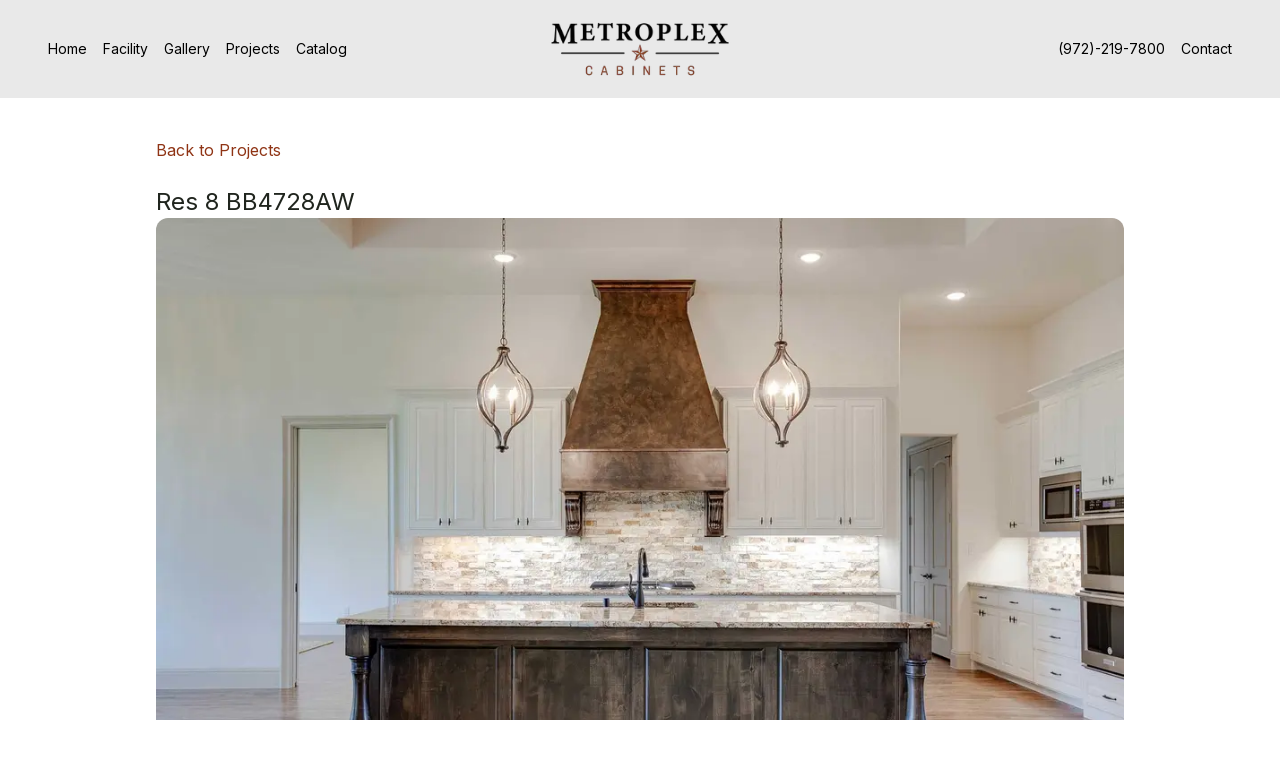

--- FILE ---
content_type: text/html; charset=utf-8
request_url: https://metroplexcabinets.com/projects/res-8-bb4728aw
body_size: 3800
content:
<!DOCTYPE html><html lang="en"><head><meta charSet="utf-8"/><meta name="viewport" content="width=device-width, initial-scale=1"/><link rel="preload" href="/_next/static/media/e4af272ccee01ff0-s.p.woff2" as="font" crossorigin="" type="font/woff2"/><link rel="stylesheet" href="/_next/static/css/9b031e8fb797febb.css" data-precedence="next"/><link rel="preload" as="script" fetchPriority="low" href="/_next/static/chunks/webpack-ca266731d4cd9c40.js"/><script src="/_next/static/chunks/fd9d1056-1d204f5cef855f87.js" async=""></script><script src="/_next/static/chunks/69-529b169db5a857e4.js" async=""></script><script src="/_next/static/chunks/main-app-c18a6f612fc47fbd.js" async=""></script><script src="/_next/static/chunks/749-316bafb4eea18986.js" async=""></script><script src="/_next/static/chunks/250-ada013a2828be5f8.js" async=""></script><script src="/_next/static/chunks/app/projects/%5Bslug%5D/page-b9d752b4b7104bda.js" async=""></script><script src="/_next/static/chunks/14-008ead9b1ca42caa.js" async=""></script><script src="/_next/static/chunks/app/layout-e6045285c29c59db.js" async=""></script><title>Metroplex Cabinets</title><meta name="description" content="DFW’s Choice for Quality Custom Cabinetry since 1973"/><link rel="icon" href="/favicon.ico" type="image/x-icon" sizes="16x16"/><meta name="next-size-adjust"/><script src="/_next/static/chunks/polyfills-c67a75d1b6f99dc8.js" noModule=""></script></head><body class="flex flex-col __className_f367f3"><div class="flex flex-col items-center w-full bg-white"><div class="sticky top-0 left-0 z-50 w-full h-auto px-4 bg-grey lg:px-10 "><header class="py-4"><nav class="relative z-50 flex align-middle"><div class="hidden items-center md:flex md:gap-x-2 md:w-[33%]"><a class="inline-block px-2 py-1 text-sm rounded-lg text-slate-700 hover:bg-slate-100 hover:text-slate-900" href="/">Home</a><a class="inline-block px-2 py-1 text-sm rounded-lg text-slate-700 hover:bg-slate-100 hover:text-slate-900" href="/facility">Facility</a><a class="inline-block px-2 py-1 text-sm rounded-lg text-slate-700 hover:bg-slate-100 hover:text-slate-900" href="/gallery">Gallery</a><a class="inline-block px-2 py-1 text-sm rounded-lg text-slate-700 hover:bg-slate-100 hover:text-slate-900" href="/projects">Projects</a><a class="inline-block px-2 py-1 text-sm rounded-lg text-slate-700 hover:bg-slate-100 hover:text-slate-900" href="/catalog">Catalog</a></div><div class="flex md:justify-center md:items-center w-[50%] md:w-[34%]"><a href="/"><img alt="AMI Logo" loading="lazy" width="240" height="100" decoding="async" data-nimg="1" class="w-[140px] md:w-[200px]" style="color:transparent" srcSet="/_next/image?url=%2FMetroplex-FullLogo.png&amp;w=256&amp;q=75 1x, /_next/image?url=%2FMetroplex-FullLogo.png&amp;w=640&amp;q=75 2x" src="/_next/image?url=%2FMetroplex-FullLogo.png&amp;w=640&amp;q=75"/></a></div><div class="flex items-center justify-end gap-x-4 md:gap-x-4 w-[50%] md:w-[33%]"><a class="inline-block px-2 py-1 text-sm rounded-lg text-slate-700 hover:bg-slate-100 hover:text-slate-900" href="tel:972-219-7800">(972)-219-7800</a><a class="hidden inline-block px-2 py-1 text-sm rounded-lg text-slate-700 hover:bg-slate-100 hover:text-slate-900 md:inline" href="/contact">Contact</a><div class="inline -mr-1 md:hidden"><div data-headlessui-state=""><button class="relative z-10 flex items-center justify-center w-8 h-8 ui-not-focus-visible:outline-none" aria-label="Toggle Navigation" type="button" aria-expanded="false" data-headlessui-state=""><svg aria-hidden="true" class="h-3.5 w-3.5 overflow-visible stroke-dark" fill="none" stroke-width="2" stroke-linecap="round"><path d="M0 1H14M0 7H14M0 13H14" class="origin-center transition"></path><path d="M2 2L12 12M12 2L2 12" class="origin-center transition scale-90 opacity-0"></path></svg></button></div><div style="position:fixed;top:1px;left:1px;width:1px;height:0;padding:0;margin:-1px;overflow:hidden;clip:rect(0, 0, 0, 0);white-space:nowrap;border-width:0;display:none"></div></div></div></nav></header></div><!--$--><div class="flex flex-col items-center w-full bg-white"><div class="flex flex-col max-w-[1000px] p-4 bg-white gap-4"><a class="py-6 text-brown text-md" href="/projects">Back to Projects</a><h1 class="self-start text-2xl text text-dark">Res 8 BB4728AW</h1><img alt="Res 8 BB4728AW" loading="lazy" width="1000" height="0" decoding="async" data-nimg="1" class="rounded-xl aspect-[6/3]" style="color:transparent;object-fit:cover" srcSet="/_next/image?url=%2Fprojects%2Fres-8-bb4728aw%2FKitchen-1.jpg&amp;w=1080&amp;q=75 1x, /_next/image?url=%2Fprojects%2Fres-8-bb4728aw%2FKitchen-1.jpg&amp;w=2048&amp;q=75 2x" src="/_next/image?url=%2Fprojects%2Fres-8-bb4728aw%2FKitchen-1.jpg&amp;w=2048&amp;q=75"/><h1 class="self-start pt-20 text-2xl text text-dark">Explore Rooms</h1><div class="grid grid-cols-2 gap-4 lg:grid-cols-3 "><div class="overflow-hidden flex flex-col bg-white justify-end gap-4  border-b-2"><div class="rounded-lg overflow-hidden "><a href="/projects/res-8-bb4728aw/res-8-kitchen"><img alt="Gallery" loading="lazy" width="500" height="0" decoding="async" data-nimg="1" style="color:transparent" srcSet="/_next/image?url=%2Fprojects%2Fres-8-bb4728aw%2FKitchen-1.jpg&amp;w=640&amp;q=75 1x, /_next/image?url=%2Fprojects%2Fres-8-bb4728aw%2FKitchen-1.jpg&amp;w=1080&amp;q=75 2x" src="/_next/image?url=%2Fprojects%2Fres-8-bb4728aw%2FKitchen-1.jpg&amp;w=1080&amp;q=75"/></a></div><h2 class="text-xl text-dark">Res 8 - Kitchen</h2></div></div></div></div><!--/$--><div class="overflow-hidden relative p-10 w-full bg-white"><div class="mx-auto"><div class="py-14 border-b border-gray-100"><div class="flex flex-wrap -mx-4 -mb-10"><div class="flex flex-col gap-6 px-4 mb-10 w-full lg:w-2/4"><img alt="Logo" loading="lazy" width="200" height="50" decoding="async" data-nimg="1" class="self-center lg:self-start" style="color:transparent" srcSet="/_next/image?url=%2FMetroplex-FullLogo.png&amp;w=256&amp;q=75 1x, /_next/image?url=%2FMetroplex-FullLogo.png&amp;w=640&amp;q=75 2x" src="/_next/image?url=%2FMetroplex-FullLogo.png&amp;w=640&amp;q=75"/><ul class="text-sm text-rhino-400"><li class="mb-3"><span>Call us at: </span><span class="text-brown">(972)-219-7800</span></li><li class="mb-3"><span>Email: </span><span class="text-brown">contactus@metroplexcabinets.com</span></li><li class="mb-3"><span>Address: </span><span class="text-brown">3100 Walton Dr, Corinth, TX 76208</span></li></ul></div><div class="px-4 mb-10 w-full sm:w-1/2 lg:w-1/4"><p class="mb-6 text-sm font-semibold tracking-widest uppercase text-rhino-700">QUICK LINKS</p><ul class="text-sm text-rhino-400"><li class="mb-3"><a class="inline-block transition duration-200 hover:text-rhino-500" href="/facility">Facility</a></li><li class="mb-3"><a class="inline-block transition duration-200 hover:text-rhino-500" href="/projects">Projects</a></li><li class="mb-3"><a class="inline-block transition duration-200 hover:text-rhino-500" href="/gallery">Gallery</a></li></ul></div><div class="px-4 mb-10 w-full sm:w-1/2 lg:w-1/4"><p class="mb-6 text-sm font-semibold tracking-widest uppercase text-rhino-700">CATALOG</p><ul class="text-sm text-rhino-400"><li class="mb-3"><a class="inline-block transition duration-200 hover:text-rhino-500" href="/catalog?cat=accessories">Accessories</a></li><li class="mb-3"><a class="inline-block transition duration-200 hover:text-rhino-500" href="/catalog?cat=corbels">Corbels</a></li><li class="mb-3"><a class="inline-block transition duration-200 hover:text-rhino-500" href="/catalog?cat=doors">Doors</a></li><li class="mb-3"><a class="inline-block transition duration-200 hover:text-rhino-500" href="/catalog?cat=moldings">Moldings</a></li><li class="mb-3"><a class="inline-block transition duration-200 hover:text-rhino-500" href="/catalog?cat=legs-posts">Legs &amp; Posts</a></li></ul></div></div></div><div class="flex flex-wrap gap-8 justify-between items-center pt-12 pb-18"><p class="text-xs lg:text-sm text-rhino-400">© Copyright 2024. All Rights reserved by Metroplex Cabinets</p><div class="flex gap-5"></div></div></div></div></div><script src="/_next/static/chunks/webpack-ca266731d4cd9c40.js" async=""></script><script>(self.__next_f=self.__next_f||[]).push([0]);self.__next_f.push([2,null])</script><script>self.__next_f.push([1,"1:HL[\"/_next/static/media/e4af272ccee01ff0-s.p.woff2\",\"font\",{\"crossOrigin\":\"\",\"type\":\"font/woff2\"}]\n2:HL[\"/_next/static/css/9b031e8fb797febb.css\",\"style\"]\n0:\"$L3\"\n"])</script><script>self.__next_f.push([1,"4:I[7690,[],\"\"]\n6:I[5250,[\"749\",\"static/chunks/749-316bafb4eea18986.js\",\"250\",\"static/chunks/250-ada013a2828be5f8.js\",\"101\",\"static/chunks/app/projects/%5Bslug%5D/page-b9d752b4b7104bda.js\"],\"\"]\n7:I[1749,[\"749\",\"static/chunks/749-316bafb4eea18986.js\",\"250\",\"static/chunks/250-ada013a2828be5f8.js\",\"101\",\"static/chunks/app/projects/%5Bslug%5D/page-b9d752b4b7104bda.js\"],\"Image\"]\n8:I[5613,[],\"\"]\na:I[1778,[],\"\"]\nb:I[6607,[\"749\",\"static/chunks/749-316bafb4eea18986.js\",\"250\",\"static/chunks/250-ada013a2828be5f8.js\",\""])</script><script>self.__next_f.push([1,"14\",\"static/chunks/14-008ead9b1ca42caa.js\",\"185\",\"static/chunks/app/layout-e6045285c29c59db.js\"],\"\"]\nc:\"$Sreact.suspense\"\ne:I[8955,[],\"\"]\n9:[\"slug\",\"res-8-bb4728aw\",\"d\"]\nf:[]\n"])</script><script>self.__next_f.push([1,"3:[[[\"$\",\"link\",\"0\",{\"rel\":\"stylesheet\",\"href\":\"/_next/static/css/9b031e8fb797febb.css\",\"precedence\":\"next\",\"crossOrigin\":\"$undefined\"}]],[\"$\",\"$L4\",null,{\"buildId\":\"7s7go8m3jW69ildw7ak3O\",\"assetPrefix\":\"\",\"initialCanonicalUrl\":\"/projects/res-8-bb4728aw\",\"initialTree\":[\"\",{\"children\":[\"projects\",{\"children\":[[\"slug\",\"res-8-bb4728aw\",\"d\"],{\"children\":[\"__PAGE__\",{}]}]}]},\"$undefined\",\"$undefined\",true],\"initialSeedData\":[\"\",{\"children\":[\"projects\",{\"children\":[[\"slug\",\"res-8-bb4728aw\",\"d\"],{\"children\":[\"__PAGE__\",{},[\"$L5\",[\"$\",\"div\",null,{\"className\":\"flex flex-col items-center w-full bg-white\",\"children\":[\"$\",\"div\",null,{\"className\":\"flex flex-col max-w-[1000px] p-4 bg-white gap-4\",\"children\":[[\"$\",\"$L6\",null,{\"href\":\"/projects\",\"className\":\"py-6 text-brown text-md\",\"children\":\"Back to Projects\"}],[\"$\",\"h1\",null,{\"className\":\"self-start text-2xl text text-dark\",\"children\":\"Res 8 BB4728AW\"}],[\"$\",\"$L7\",null,{\"src\":\"/projects/res-8-bb4728aw/Kitchen-1.jpg\",\"width\":1000,\"height\":0,\"style\":{\"objectFit\":\"cover\"},\"alt\":\"Res 8 BB4728AW\",\"className\":\"rounded-xl aspect-[6/3]\"}],[\"$\",\"h1\",null,{\"className\":\"self-start pt-20 text-2xl text text-dark\",\"children\":\"Explore Rooms\"}],[\"$\",\"div\",null,{\"className\":\"grid grid-cols-2 gap-4 lg:grid-cols-3 \",\"children\":[[\"$\",\"div\",\"0\",{\"class\":\"overflow-hidden flex flex-col bg-white justify-end gap-4  border-b-2\",\"children\":[[\"$\",\"div\",null,{\"class\":\"rounded-lg overflow-hidden \",\"children\":[\"$\",\"$L6\",null,{\"href\":\"/projects/res-8-bb4728aw/res-8-kitchen\",\"children\":[\"$\",\"$L7\",null,{\"src\":\"/projects/res-8-bb4728aw/Kitchen-1.jpg\",\"width\":500,\"height\":0,\"alt\":\"Gallery\"}]}]}],[\"$\",\"h2\",null,{\"className\":\"text-xl text-dark\",\"children\":\"Res 8 - Kitchen\"}]]}]]}]]}]}],null]]},[\"$\",\"$L8\",null,{\"parallelRouterKey\":\"children\",\"segmentPath\":[\"children\",\"projects\",\"children\",\"$9\",\"children\"],\"loading\":\"$undefined\",\"loadingStyles\":\"$undefined\",\"loadingScripts\":\"$undefined\",\"hasLoading\":false,\"error\":\"$undefined\",\"errorStyles\":\"$undefined\",\"errorScripts\":\"$undefined\",\"template\":[\"$\",\"$La\",null,{}],\"templateStyles\":\"$undefined\",\"templateScripts\":\"$undefined\",\"notFound\":\"$undefined\",\"notFoundStyles\":\"$undefined\",\"styles\":null}]]},[\"$\",\"$L8\",null,{\"parallelRouterKey\":\"children\",\"segmentPath\":[\"children\",\"projects\",\"children\"],\"loading\":\"$undefined\",\"loadingStyles\":\"$undefined\",\"loadingScripts\":\"$undefined\",\"hasLoading\":false,\"error\":\"$undefined\",\"errorStyles\":\"$undefined\",\"errorScripts\":\"$undefined\",\"template\":[\"$\",\"$La\",null,{}],\"templateStyles\":\"$undefined\",\"templateScripts\":\"$undefined\",\"notFound\":\"$undefined\",\"notFoundStyles\":\"$undefined\",\"styles\":null}]]},[null,[\"$\",\"html\",null,{\"lang\":\"en\",\"children\":[\"$\",\"body\",null,{\"className\":\"flex flex-col __className_f367f3\",\"children\":[\"$\",\"div\",null,{\"className\":\"flex flex-col items-center w-full bg-white\",\"children\":[[\"$\",\"div\",null,{\"className\":\"sticky top-0 left-0 z-50 w-full h-auto px-4 bg-grey lg:px-10 \",\"children\":[\"$\",\"$Lb\",null,{}]}],[\"$\",\"$c\",null,{\"fallback\":[\"$\",\"div\",null,{\"children\":\"Loading...\"}],\"children\":[\"$\",\"$L8\",null,{\"parallelRouterKey\":\"children\",\"segmentPath\":[\"children\"],\"loading\":\"$undefined\",\"loadingStyles\":\"$undefined\",\"loadingScripts\":\"$undefined\",\"hasLoading\":false,\"error\":\"$undefined\",\"errorStyles\":\"$undefined\",\"errorScripts\":\"$undefined\",\"template\":[\"$\",\"$La\",null,{}],\"templateStyles\":\"$undefined\",\"templateScripts\":\"$undefined\",\"notFound\":[[\"$\",\"title\",null,{\"children\":\"404: This page could not be found.\"}],[\"$\",\"div\",null,{\"style\":{\"fontFamily\":\"system-ui,\\\"Segoe UI\\\",Roboto,Helvetica,Arial,sans-serif,\\\"Apple Color Emoji\\\",\\\"Segoe UI Emoji\\\"\",\"height\":\"100vh\",\"textAlign\":\"center\",\"display\":\"flex\",\"flexDirection\":\"column\",\"alignItems\":\"center\",\"justifyContent\":\"center\"},\"children\":[\"$\",\"div\",null,{\"children\":[[\"$\",\"style\",null,{\"dangerouslySetInnerHTML\":{\"__html\":\"body{color:#000;background:#fff;margin:0}.next-error-h1{border-right:1px solid rgba(0,0,0,.3)}@media (prefers-color-scheme:dark){body{color:#fff;background:#000}.next-error-h1{border-right:1px solid rgba(255,255,255,.3)}}\"}}],[\"$\",\"h1\",null,{\"className\":\"next-error-h1\",\"style\":{\"display\":\"inline-block\",\"margin\":\"0 20px 0 0\",\"padding\":\"0 23px 0 0\",\"fontSize\":24,\"fontWeight\":500,\"verticalAlign\":\"top\",\"lineHeight\":\"49px\"},\"children\":\"404\"}],[\"$\",\"div\",null,{\"style\":{\"display\":\"inline-block\"},\"children\":[\"$\",\"h2\",null,{\"style\":{\"fontSize\":14,\"fontWeight\":400,\"lineHeight\":\"49px\",\"margin\":0},\"children\":\"This page could not be found.\"}]}]]}]}]],\"notFoundStyles\":[],\"styles\":null}]}],[\"$\",\"div\",null,{\"className\":\"overflow-hidden relative p-10 w-full bg-white\",\"children\":[\"$\",\"div\",null,{\"className\":\"mx-auto\",\"children\":[[\"$\",\"div\",null,{\"className\":\"py-14 border-b border-gray-100\",\"children\":[\"$\",\"div\",null,{\"className\":\"flex flex-wrap -mx-4 -mb-10\",\"children\":[[\"$\",\"div\",null,{\"className\":\"flex flex-col gap-6 px-4 mb-10 w-full lg:w-2/4\",\"children\":[[\"$\",\"$L7\",null,{\"src\":\"/Metroplex-FullLogo.png\",\"width\":200,\"height\":50,\"alt\":\"Logo\",\"className\":\"self-center lg:self-start\"}],[\"$\",\"ul\",null,{\"className\":\"text-sm text-rhino-400\",\"children\":[[\"$\",\"li\",null,{\"className\":\"mb-3\",\"children\":[[\"$\",\"span\",null,{\"children\":\"Call us at: \"}],[\"$\",\"span\",null,{\"className\":\"text-brown\",\"children\":\"(972)-219-7800\"}]]}],[\"$\",\"li\",null,{\"className\":\"mb-3\",\"children\":[[\"$\",\"span\",null,{\"children\":\"Email: \"}],[\"$\",\"span\",null,{\"className\":\"text-brown\",\"children\":\"contactus@metroplexcabinets.com\"}]]}],[\"$\",\"li\",null,{\"className\":\"mb-3\",\"children\":[[\"$\",\"span\",null,{\"children\":\"Address: \"}],[\"$\",\"span\",null,{\"className\":\"text-brown\",\"children\":\"3100 Walton Dr, Corinth, TX 76208\"}]]}]]}]]}],[\"$\",\"div\",null,{\"className\":\"px-4 mb-10 w-full sm:w-1/2 lg:w-1/4\",\"children\":[[\"$\",\"p\",null,{\"className\":\"mb-6 text-sm font-semibold tracking-widest uppercase text-rhino-700\",\"children\":\"QUICK LINKS\"}],[\"$\",\"ul\",null,{\"className\":\"text-sm text-rhino-400\",\"children\":[[\"$\",\"li\",\"0\",{\"className\":\"mb-3\",\"children\":[\"$\",\"$L6\",null,{\"className\":\"inline-block transition duration-200 hover:text-rhino-500\",\"href\":\"/facility\",\"children\":\"Facility\"}]}],[\"$\",\"li\",\"1\",{\"className\":\"mb-3\",\"children\":[\"$\",\"$L6\",null,{\"className\":\"inline-block transition duration-200 hover:text-rhino-500\",\"href\":\"/projects\",\"children\":\"Projects\"}]}],[\"$\",\"li\",\"2\",{\"className\":\"mb-3\",\"children\":[\"$\",\"$L6\",null,{\"className\":\"inline-block transition duration-200 hover:text-rhino-500\",\"href\":\"/gallery\",\"children\":\"Gallery\"}]}]]}]]}],[\"$\",\"div\",null,{\"className\":\"px-4 mb-10 w-full sm:w-1/2 lg:w-1/4\",\"children\":[[\"$\",\"p\",null,{\"className\":\"mb-6 text-sm font-semibold tracking-widest uppercase text-rhino-700\",\"children\":\"CATALOG\"}],[\"$\",\"ul\",null,{\"className\":\"text-sm text-rhino-400\",\"children\":[[\"$\",\"li\",\"0\",{\"className\":\"mb-3\",\"children\":[\"$\",\"$L6\",null,{\"className\":\"inline-block transition duration-200 hover:text-rhino-500\",\"href\":\"/catalog?cat=accessories\",\"children\":\"Accessories\"}]}],[\"$\",\"li\",\"1\",{\"className\":\"mb-3\",\"children\":[\"$\",\"$L6\",null,{\"className\":\"inline-block transition duration-200 hover:text-rhino-500\",\"href\":\"/catalog?cat=corbels\",\"children\":\"Corbels\"}]}],[\"$\",\"li\",\"2\",{\"className\":\"mb-3\",\"children\":[\"$\",\"$L6\",null,{\"className\":\"inline-block transition duration-200 hover:text-rhino-500\",\"href\":\"/catalog?cat=doors\",\"children\":\"Doors\"}]}],[\"$\",\"li\",\"3\",{\"className\":\"mb-3\",\"children\":[\"$\",\"$L6\",null,{\"className\":\"inline-block transition duration-200 hover:text-rhino-500\",\"href\":\"/catalog?cat=moldings\",\"children\":\"Moldings\"}]}],[\"$\",\"li\",\"4\",{\"className\":\"mb-3\",\"children\":[\"$\",\"$L6\",null,{\"className\":\"inline-block transition duration-200 hover:text-rhino-500\",\"href\":\"/catalog?cat=legs-posts\",\"children\":\"Legs \u0026 Posts\"}]}]]}]]}]]}]}],[\"$\",\"div\",null,{\"className\":\"flex flex-wrap gap-8 justify-between items-center pt-12 pb-18\",\"children\":[[\"$\",\"p\",null,{\"className\":\"text-xs lg:text-sm text-rhino-400\",\"children\":\"© Copyright 2024. All Rights reserved by Metroplex Cabinets\"}],[\"$\",\"div\",null,{\"className\":\"flex gap-5\"}]]}]]}]}]]}]}]}],null]],\"initialHead\":[false,\"$Ld\"],\"globalErrorComponent\":\"$e\",\"missingSlots\":\"$Wf\"}]]\n"])</script><script>self.__next_f.push([1,"d:[[\"$\",\"meta\",\"0\",{\"name\":\"viewport\",\"content\":\"width=device-width, initial-scale=1\"}],[\"$\",\"meta\",\"1\",{\"charSet\":\"utf-8\"}],[\"$\",\"title\",\"2\",{\"children\":\"Metroplex Cabinets\"}],[\"$\",\"meta\",\"3\",{\"name\":\"description\",\"content\":\"DFW’s Choice for Quality Custom Cabinetry since 1973\"}],[\"$\",\"link\",\"4\",{\"rel\":\"icon\",\"href\":\"/favicon.ico\",\"type\":\"image/x-icon\",\"sizes\":\"16x16\"}],[\"$\",\"meta\",\"5\",{\"name\":\"next-size-adjust\"}]]\n5:null\n"])</script><script>self.__next_f.push([1,""])</script></body></html>

--- FILE ---
content_type: text/x-component
request_url: https://metroplexcabinets.com/gallery?_rsc=5zrnp
body_size: 1355
content:
2:I[7831,[],""]
3:I[3377,["749","static/chunks/749-316bafb4eea18986.js","250","static/chunks/250-ada013a2828be5f8.js","788","static/chunks/788-ef1aaff4a3dd36eb.js","14","static/chunks/14-008ead9b1ca42caa.js","928","static/chunks/app/gallery/page-73d2459d727ccb76.js"],""]
4:I[5613,[],""]
5:I[1778,[],""]
6:I[6607,["749","static/chunks/749-316bafb4eea18986.js","250","static/chunks/250-ada013a2828be5f8.js","14","static/chunks/14-008ead9b1ca42caa.js","185","static/chunks/app/layout-e6045285c29c59db.js"],""]
7:"$Sreact.suspense"
8:I[1749,["749","static/chunks/749-316bafb4eea18986.js","250","static/chunks/250-ada013a2828be5f8.js","14","static/chunks/14-008ead9b1ca42caa.js","185","static/chunks/app/layout-e6045285c29c59db.js"],"Image"]
9:I[5250,["749","static/chunks/749-316bafb4eea18986.js","250","static/chunks/250-ada013a2828be5f8.js","14","static/chunks/14-008ead9b1ca42caa.js","185","static/chunks/app/layout-e6045285c29c59db.js"],""]
0:["7s7go8m3jW69ildw7ak3O",[[["",{"children":["gallery",{"children":["__PAGE__",{}]}]},"$undefined","$undefined",true],["",{"children":["gallery",{"children":["__PAGE__",{},["$L1",["$","$L2",null,{"propsForComponent":{"params":{}},"Component":"$3","isStaticGeneration":true}],null]]},["$","$L4",null,{"parallelRouterKey":"children","segmentPath":["children","gallery","children"],"loading":"$undefined","loadingStyles":"$undefined","loadingScripts":"$undefined","hasLoading":false,"error":"$undefined","errorStyles":"$undefined","errorScripts":"$undefined","template":["$","$L5",null,{}],"templateStyles":"$undefined","templateScripts":"$undefined","notFound":"$undefined","notFoundStyles":"$undefined","styles":null}]]},[null,["$","html",null,{"lang":"en","children":["$","body",null,{"className":"flex flex-col __className_f367f3","children":["$","div",null,{"className":"flex flex-col items-center w-full bg-white","children":[["$","div",null,{"className":"sticky top-0 left-0 z-50 w-full h-auto px-4 bg-grey lg:px-10 ","children":["$","$L6",null,{}]}],["$","$7",null,{"fallback":["$","div",null,{"children":"Loading..."}],"children":["$","$L4",null,{"parallelRouterKey":"children","segmentPath":["children"],"loading":"$undefined","loadingStyles":"$undefined","loadingScripts":"$undefined","hasLoading":false,"error":"$undefined","errorStyles":"$undefined","errorScripts":"$undefined","template":["$","$L5",null,{}],"templateStyles":"$undefined","templateScripts":"$undefined","notFound":[["$","title",null,{"children":"404: This page could not be found."}],["$","div",null,{"style":{"fontFamily":"system-ui,\"Segoe UI\",Roboto,Helvetica,Arial,sans-serif,\"Apple Color Emoji\",\"Segoe UI Emoji\"","height":"100vh","textAlign":"center","display":"flex","flexDirection":"column","alignItems":"center","justifyContent":"center"},"children":["$","div",null,{"children":[["$","style",null,{"dangerouslySetInnerHTML":{"__html":"body{color:#000;background:#fff;margin:0}.next-error-h1{border-right:1px solid rgba(0,0,0,.3)}@media (prefers-color-scheme:dark){body{color:#fff;background:#000}.next-error-h1{border-right:1px solid rgba(255,255,255,.3)}}"}}],["$","h1",null,{"className":"next-error-h1","style":{"display":"inline-block","margin":"0 20px 0 0","padding":"0 23px 0 0","fontSize":24,"fontWeight":500,"verticalAlign":"top","lineHeight":"49px"},"children":"404"}],["$","div",null,{"style":{"display":"inline-block"},"children":["$","h2",null,{"style":{"fontSize":14,"fontWeight":400,"lineHeight":"49px","margin":0},"children":"This page could not be found."}]}]]}]}]],"notFoundStyles":[],"styles":null}]}],["$","div",null,{"className":"overflow-hidden relative p-10 w-full bg-white","children":["$","div",null,{"className":"mx-auto","children":[["$","div",null,{"className":"py-14 border-b border-gray-100","children":["$","div",null,{"className":"flex flex-wrap -mx-4 -mb-10","children":[["$","div",null,{"className":"flex flex-col gap-6 px-4 mb-10 w-full lg:w-2/4","children":[["$","$L8",null,{"src":"/Metroplex-FullLogo.png","width":200,"height":50,"alt":"Logo","className":"self-center lg:self-start"}],["$","ul",null,{"className":"text-sm text-rhino-400","children":[["$","li",null,{"className":"mb-3","children":[["$","span",null,{"children":"Call us at: "}],["$","span",null,{"className":"text-brown","children":"(972)-219-7800"}]]}],["$","li",null,{"className":"mb-3","children":[["$","span",null,{"children":"Email: "}],["$","span",null,{"className":"text-brown","children":"contactus@metroplexcabinets.com"}]]}],["$","li",null,{"className":"mb-3","children":[["$","span",null,{"children":"Address: "}],["$","span",null,{"className":"text-brown","children":"3100 Walton Dr, Corinth, TX 76208"}]]}]]}]]}],["$","div",null,{"className":"px-4 mb-10 w-full sm:w-1/2 lg:w-1/4","children":[["$","p",null,{"className":"mb-6 text-sm font-semibold tracking-widest uppercase text-rhino-700","children":"QUICK LINKS"}],["$","ul",null,{"className":"text-sm text-rhino-400","children":[["$","li","0",{"className":"mb-3","children":["$","$L9",null,{"className":"inline-block transition duration-200 hover:text-rhino-500","href":"/facility","children":"Facility"}]}],["$","li","1",{"className":"mb-3","children":["$","$L9",null,{"className":"inline-block transition duration-200 hover:text-rhino-500","href":"/projects","children":"Projects"}]}],["$","li","2",{"className":"mb-3","children":["$","$L9",null,{"className":"inline-block transition duration-200 hover:text-rhino-500","href":"/gallery","children":"Gallery"}]}]]}]]}],["$","div",null,{"className":"px-4 mb-10 w-full sm:w-1/2 lg:w-1/4","children":[["$","p",null,{"className":"mb-6 text-sm font-semibold tracking-widest uppercase text-rhino-700","children":"CATALOG"}],["$","ul",null,{"className":"text-sm text-rhino-400","children":[["$","li","0",{"className":"mb-3","children":["$","$L9",null,{"className":"inline-block transition duration-200 hover:text-rhino-500","href":"/catalog?cat=accessories","children":"Accessories"}]}],["$","li","1",{"className":"mb-3","children":["$","$L9",null,{"className":"inline-block transition duration-200 hover:text-rhino-500","href":"/catalog?cat=corbels","children":"Corbels"}]}],["$","li","2",{"className":"mb-3","children":["$","$L9",null,{"className":"inline-block transition duration-200 hover:text-rhino-500","href":"/catalog?cat=doors","children":"Doors"}]}],["$","li","3",{"className":"mb-3","children":["$","$L9",null,{"className":"inline-block transition duration-200 hover:text-rhino-500","href":"/catalog?cat=moldings","children":"Moldings"}]}],["$","li","4",{"className":"mb-3","children":["$","$L9",null,{"className":"inline-block transition duration-200 hover:text-rhino-500","href":"/catalog?cat=legs-posts","children":"Legs & Posts"}]}]]}]]}]]}]}],["$","div",null,{"className":"flex flex-wrap gap-8 justify-between items-center pt-12 pb-18","children":[["$","p",null,{"className":"text-xs lg:text-sm text-rhino-400","children":"Â© Copyright 2024. All Rights reserved by Metroplex Cabinets"}],["$","div",null,{"className":"flex gap-5"}]]}]]}]}]]}]}]}],null]],[[["$","link","0",{"rel":"stylesheet","href":"/_next/static/css/9b031e8fb797febb.css","precedence":"next","crossOrigin":""}]],"$La"]]]]
a:[["$","meta","0",{"name":"viewport","content":"width=device-width, initial-scale=1"}],["$","meta","1",{"charSet":"utf-8"}],["$","title","2",{"children":"Metroplex Cabinets"}],["$","meta","3",{"name":"description","content":"DFWâ€™s Choice for Quality Custom Cabinetry since 1973"}],["$","link","4",{"rel":"icon","href":"/favicon.ico","type":"image/x-icon","sizes":"16x16"}],["$","meta","5",{"name":"next-size-adjust"}]]
1:null


--- FILE ---
content_type: application/javascript; charset=UTF-8
request_url: https://metroplexcabinets.com/_next/static/chunks/34-b65e7f0dab567161.js
body_size: 4445
content:
"use strict";(self.webpackChunk_N_E=self.webpackChunk_N_E||[]).push([[34],{3802:function(e){function t(e,t,n){function r(){var a=Date.now()-u;a<t&&a>=0?l=setTimeout(r,t-a):(l=null,n||(o=e.apply(s,i),s=i=null))}null==t&&(t=100);var l,i,s,u,o,a=function(){s=this,i=arguments,u=Date.now();var a=n&&!l;return l||(l=setTimeout(r,t)),a&&(o=e.apply(s,i),s=i=null),o};return a.clear=function(){l&&(clearTimeout(l),l=null)},a.flush=function(){l&&(o=e.apply(s,i),s=i=null,clearTimeout(l),l=null)},a}t.debounce=t,e.exports=t},4520:function(e,t,n){n.d(t,{Z:function(){return s}});var r=n(4090),l=n(3802),i=n.n(l);function s(e){var t;let{debounce:n,scroll:l,polyfill:s,offsetSize:u}=void 0===e?{debounce:0,scroll:!1,offsetSize:!1}:e,a=s||window.ResizeObserver;if(!a)throw Error("This browser does not support ResizeObserver out of the box. See: https://github.com/react-spring/react-use-measure/#resize-observer-polyfills");let[c,f]=(0,r.useState)({left:0,top:0,width:0,height:0,bottom:0,right:0,x:0,y:0}),h=(0,r.useRef)({element:null,scrollContainers:null,resizeObserver:null,lastBounds:c}),d=n?"number"==typeof n?n:n.scroll:null,p=n?"number"==typeof n?n:n.resize:null,m=(0,r.useRef)(!1);(0,r.useEffect)(()=>(m.current=!0,()=>void(m.current=!1)));let[v,g,y]=(0,r.useMemo)(()=>{let e=()=>{if(!h.current.element)return;let{left:e,top:t,width:n,height:r,bottom:l,right:i,x:s,y:a}=h.current.element.getBoundingClientRect(),c={left:e,top:t,width:n,height:r,bottom:l,right:i,x:s,y:a};h.current.element instanceof HTMLElement&&u&&(c.height=h.current.element.offsetHeight,c.width=h.current.element.offsetWidth),Object.freeze(c),m.current&&!o(h.current.lastBounds,c)&&f(h.current.lastBounds=c)};return[e,p?i()(e,p):e,d?i()(e,d):e]},[f,u,d,p]);function E(){h.current.scrollContainers&&(h.current.scrollContainers.forEach(e=>e.removeEventListener("scroll",y,!0)),h.current.scrollContainers=null),h.current.resizeObserver&&(h.current.resizeObserver.disconnect(),h.current.resizeObserver=null)}function w(){h.current.element&&(h.current.resizeObserver=new a(y),h.current.resizeObserver.observe(h.current.element),l&&h.current.scrollContainers&&h.current.scrollContainers.forEach(e=>e.addEventListener("scroll",y,{capture:!0,passive:!0})))}return t=!!l,(0,r.useEffect)(()=>{if(t)return window.addEventListener("scroll",y,{capture:!0,passive:!0}),()=>void window.removeEventListener("scroll",y,!0)},[y,t]),(0,r.useEffect)(()=>(window.addEventListener("resize",g),()=>void window.removeEventListener("resize",g)),[g]),(0,r.useEffect)(()=>{E(),w()},[l,y,g]),(0,r.useEffect)(()=>E,[]),[e=>{e&&e!==h.current.element&&(E(),h.current.element=e,h.current.scrollContainers=function e(t){let n=[];if(!t||t===document.body)return n;let{overflow:r,overflowX:l,overflowY:i}=window.getComputedStyle(t);return[r,l,i].some(e=>"auto"===e||"scroll"===e)&&n.push(t),[...n,...e(t.parentElement)]}(e),w())},c,v]}let u=["x","y","top","bottom","left","right","width","height"],o=(e,t)=>u.every(n=>e[n]===t[n])},2794:function(e,t,n){n.d(t,{j:function(){return B}});var r,l=n(9908);function i(e,t,n){var r;if("string"==typeof e){let i=document;t&&((0,l.k)(!!t.current,"Scope provided, but no element detected."),i=t.current),n?(null!==(r=n[e])&&void 0!==r||(n[e]=i.querySelectorAll(e)),e=n[e]):e=i.querySelectorAll(e)}else e instanceof Element&&(e=[e]);return Array.from(e||[])}var s=n(8854),u=n(4205);let o=(0,n(6190).X)(()=>void 0!==window.ScrollTimeline);class a{then(e,t){return Promise.all(this.animations).then(e).catch(t)}getAll(e){return this.animations[0][e]}setAll(e,t){for(let n=0;n<this.animations.length;n++)this.animations[n][e]=t}attachTimeline(e){let t=this.animations.map(t=>{if(!o()||!t.attachTimeline)return t.pause(),function(e,t){let n;let r=()=>{let{currentTime:r}=t,l=(null===r?0:r.value)/100;n!==l&&e(l),n=l};return u.Wi.update(r,!0),()=>(0,u.Pn)(r)}(e=>{t.time=t.duration*e},e);t.attachTimeline(e)});return()=>{t.forEach((e,t)=>{e&&e(),this.animations[t].stop()})}}get time(){return this.getAll("time")}set time(e){this.setAll("time",e)}get speed(){return this.getAll("speed")}set speed(e){this.setAll("speed",e)}get duration(){let e=0;for(let t=0;t<this.animations.length;t++)e=Math.max(e,this.animations[t].duration);return e}runAll(e){this.animations.forEach(t=>t[e]())}play(){this.runAll("play")}pause(){this.runAll("pause")}stop(){this.runAll("stop")}cancel(){this.runAll("cancel")}complete(){this.runAll("complete")}constructor(e){this.animations=e.filter(Boolean)}}var c=n(1258),f=n(1937),h=n(1165),d=n(6276),p=n(2014),m=n(9806),v=n(9323),g=n(3303),y=n(5865),E=n(2426),w=n(9049),b=n(2702);function A(e,t,n,r){var l;return"number"==typeof t?t:t.startsWith("-")||t.startsWith("+")?Math.max(0,e+parseFloat(t)):"<"===t?n:null!==(l=r.get(t))&&void 0!==l?l:e}let x=(e,t,n)=>{let r=t-e;return((n-e)%r+r)%r+e};var C=n(113),R=n(406),k=n(5312);function z(e,t){return e.at!==t.at?e.at-t.at:null===e.value?1:null===t.value?-1:0}function M(e,t){return t.has(e)||t.set(e,{}),t.get(e)}function O(e,t){return t[e]||(t[e]=[]),t[e]}let L=e=>"number"==typeof e,S=e=>e.every(L);function P(e,t,n,r){let u=i(e,r),o=u.length;(0,l.k)(!!o,"No valid element provided.");let p=[];for(let e=0;e<o;e++){let r=u[e];s.R.has(r)||function(e){let t={presenceContext:null,props:{},visualState:{renderState:{transform:{},transformOrigin:{},style:{},vars:{},attrs:{}},latestValues:{}}},n=(0,f.v)(e)?new h.e(t,{enableHardwareAcceleration:!1}):new d.W(t,{enableHardwareAcceleration:!0});n.mount(e),s.R.set(e,n)}(r);let l=s.R.get(r),i={...n};"function"==typeof i.delay&&(i.delay=i.delay(e,o)),p.push(...(0,c.w)(l,{...t,transition:i},{}))}return new a(p)}let T=e=>Array.isArray(e)&&Array.isArray(e[0]),B=function(e,t,n){let l;return l=T(e)?function(e,t,n){let r=[];return(function(e){let{defaultTransition:t={},...n}=arguments.length>1&&void 0!==arguments[1]?arguments[1]:{},r=arguments.length>2?arguments[2]:void 0,l=t.duration||.3,s=new Map,u=new Map,o={},a=new Map,c=0,f=0,h=0;for(let n=0;n<e.length;n++){let s=e[n];if("string"==typeof s){a.set(s,f);continue}if(!Array.isArray(s)){a.set(s.name,A(f,s.at,c,a));continue}let[d,p,w={}]=s;void 0!==w.at&&(f=A(f,w.at,c,a));let z=0,L=function(e,n,r){let i=arguments.length>3&&void 0!==arguments[3]?arguments[3]:0,s=arguments.length>4&&void 0!==arguments[4]?arguments[4]:0,u=Array.isArray(e)?e:[e],{delay:o=0,times:a=(0,y.Y)(u),type:c="keyframes",...d}=n,{ease:p=t.ease||"easeOut",duration:w}=n,b="function"==typeof o?o(i,s):o,A=u.length;if(A<=2&&"spring"===c){let e=100;2===A&&S(u)&&(e=Math.abs(u[1]-u[0]));let t={...d};void 0!==w&&(t.duration=(0,g.w)(w));let n=function(e){let t=arguments.length>1&&void 0!==arguments[1]?arguments[1]:100,n=(0,m.S)({keyframes:[0,t],...e}),r=Math.min((0,v.i)(n),v.E);return{type:"keyframes",ease:e=>n.next(r*e).value/t,duration:(0,g.X)(r)}}(t,e);p=n.ease,w=n.duration}null!=w||(w=l);let M=f+b,O=M+w;1===a.length&&0===a[0]&&(a[1]=1);let L=a.length-u.length;L>0&&(0,E.c)(a,L),1===u.length&&u.unshift(null),function(e,t,n,r,l,i){!function(e,t,n){for(let r=0;r<e.length;r++){let l=e[r];l.at>t&&l.at<n&&((0,R.cl)(e,l),r--)}}(e,l,i);for(let u=0;u<t.length;u++){var s;e.push({value:t[u],at:(0,k.t)(l,i,r[u]),easing:(s=u,(0,C.N)(n)?n[x(0,n.length,s)]:n)})}}(r,u,p,a,M,O),z=Math.max(b+w,z),h=Math.max(O,h)};if((0,b.i)(d))L(p,w,O("default",M(d,u)));else{let e=i(d,r,o),t=e.length;for(let n=0;n<t;n++){let r=M(e[n],u);for(let e in p)L(p[e],w[e]?{...w,...w[e]}:{...w},O(e,r),n,t)}}c=f,f+=z}return u.forEach((e,r)=>{for(let l in e){let i=e[l];i.sort(z);let u=[],o=[],a=[];for(let e=0;e<i.length;e++){let{at:t,value:n,easing:r}=i[e];u.push(n),o.push((0,w.Y)(0,h,t)),a.push(r||"easeOut")}0!==o[0]&&(o.unshift(0),u.unshift(u[0]),a.unshift("easeInOut")),1!==o[o.length-1]&&(o.push(1),u.push(null)),s.has(r)||s.set(r,{keyframes:{},transition:{}});let c=s.get(r);c.keyframes[l]=u,c.transition[l]={...t,duration:h,ease:a,times:o,...n}}}),s})(e,t,n).forEach((e,t)=>{let n,{keyframes:l,transition:i}=e;n=(0,b.i)(t)?(0,p.D)(t,l.default,i.default):P(t,l,i),r.push(n)}),new a(r)}(e,t,r):"object"!=typeof t||Array.isArray(t)?(0,p.D)(e,t,n):P(e,t,n,r),r&&r.animations.push(l),l}},1348:function(e,t,n){n.d(t,{M:function(){return g}});var r=n(4090),l=n(5526);function i(){let e=(0,r.useRef)(!1);return(0,l.L)(()=>(e.current=!0,()=>{e.current=!1}),[]),e}var s=n(4205),u=n(4561),o=n(2435),a=n(3449);class c extends r.Component{getSnapshotBeforeUpdate(e){let t=this.props.childRef.current;if(t&&e.isPresent&&!this.props.isPresent){let e=this.props.sizeRef.current;e.height=t.offsetHeight||0,e.width=t.offsetWidth||0,e.top=t.offsetTop,e.left=t.offsetLeft}return null}componentDidUpdate(){}render(){return this.props.children}}function f(e){let{children:t,isPresent:n}=e,l=(0,r.useId)(),i=(0,r.useRef)(null),s=(0,r.useRef)({width:0,height:0,top:0,left:0}),{nonce:u}=(0,r.useContext)(a._);return(0,r.useInsertionEffect)(()=>{let{width:e,height:t,top:r,left:o}=s.current;if(n||!i.current||!e||!t)return;i.current.dataset.motionPopId=l;let a=document.createElement("style");return u&&(a.nonce=u),document.head.appendChild(a),a.sheet&&a.sheet.insertRule('\n          [data-motion-pop-id="'.concat(l,'"] {\n            position: absolute !important;\n            width: ').concat(e,"px !important;\n            height: ").concat(t,"px !important;\n            top: ").concat(r,"px !important;\n            left: ").concat(o,"px !important;\n          }\n        ")),()=>{document.head.removeChild(a)}},[n]),r.createElement(c,{isPresent:n,childRef:i,sizeRef:s},r.cloneElement(t,{ref:i}))}let h=e=>{let{children:t,initial:n,isPresent:l,onExitComplete:i,custom:s,presenceAffectsLayout:a,mode:c}=e,h=(0,o.h)(d),p=(0,r.useId)(),m=(0,r.useMemo)(()=>({id:p,initial:n,isPresent:l,custom:s,onExitComplete:e=>{for(let t of(h.set(e,!0),h.values()))if(!t)return;i&&i()},register:e=>(h.set(e,!1),()=>h.delete(e))}),a?void 0:[l]);return(0,r.useMemo)(()=>{h.forEach((e,t)=>h.set(t,!1))},[l]),r.useEffect(()=>{l||h.size||!i||i()},[l]),"popLayout"===c&&(t=r.createElement(f,{isPresent:l},t)),r.createElement(u.O.Provider,{value:m},t)};function d(){return new Map}var p=n(3856),m=n(9908);let v=e=>e.key||"",g=e=>{var t;let{children:n,custom:u,initial:o=!0,onExitComplete:a,exitBeforeEnter:c,presenceAffectsLayout:f=!0,mode:d="sync"}=e;(0,m.k)(!c,"Replace exitBeforeEnter with mode='wait'");let g=(0,r.useContext)(p.p).forceRender||function(){let e=i(),[t,n]=(0,r.useState)(0),l=(0,r.useCallback)(()=>{e.current&&n(t+1)},[t]);return[(0,r.useCallback)(()=>s.Wi.postRender(l),[l]),t]}()[0],y=i(),E=function(e){let t=[];return r.Children.forEach(e,e=>{(0,r.isValidElement)(e)&&t.push(e)}),t}(n),w=E,b=(0,r.useRef)(new Map).current,A=(0,r.useRef)(w),x=(0,r.useRef)(new Map).current,C=(0,r.useRef)(!0);if((0,l.L)(()=>{C.current=!1,function(e,t){e.forEach(e=>{let n=v(e);t.set(n,e)})}(E,x),A.current=w}),t=()=>{C.current=!0,x.clear(),b.clear()},(0,r.useEffect)(()=>()=>t(),[]),C.current)return r.createElement(r.Fragment,null,w.map(e=>r.createElement(h,{key:v(e),isPresent:!0,initial:!!o&&void 0,presenceAffectsLayout:f,mode:d},e)));w=[...w];let R=A.current.map(v),k=E.map(v),z=R.length;for(let e=0;e<z;e++){let t=R[e];-1!==k.indexOf(t)||b.has(t)||b.set(t,void 0)}return"wait"===d&&b.size&&(w=[]),b.forEach((e,t)=>{if(-1!==k.indexOf(t))return;let n=x.get(t);if(!n)return;let l=R.indexOf(t),i=e;i||(i=r.createElement(h,{key:v(n),isPresent:!1,onExitComplete:()=>{b.delete(t);let e=Array.from(x.keys()).filter(e=>!k.includes(e));if(e.forEach(e=>x.delete(e)),A.current=E.filter(n=>{let r=v(n);return r===t||e.includes(r)}),!b.size){if(!1===y.current)return;g(),a&&a()}},custom:u,presenceAffectsLayout:f,mode:d},n),b.set(t,i)),w.splice(l,0,i)}),w=w.map(e=>{let t=e.key;return b.has(t)?e:r.createElement(h,{key:v(e),isPresent:!0,presenceAffectsLayout:f,mode:d},e)}),r.createElement(r.Fragment,null,b.size?w:w.map(e=>(0,r.cloneElement)(e)))}},6696:function(e,t,n){n.d(t,{c:function(){return u}});var r=n(4090),l=n(3299),i=n(3449),s=n(2435);function u(e){let t=(0,s.h)(()=>(0,l.BX)(e)),{isStatic:n}=(0,r.useContext)(i._);if(n){let[,n]=(0,r.useState)(e);(0,r.useEffect)(()=>t.on("change",n),[])}return t}}}]);

--- FILE ---
content_type: application/javascript; charset=UTF-8
request_url: https://metroplexcabinets.com/_next/static/chunks/14-008ead9b1ca42caa.js
body_size: 12068
content:
"use strict";(self.webpackChunk_N_E=self.webpackChunk_N_E||[]).push([[14],{9010:function(e,t,n){n.d(t,{R:function(){return o}});var r,o=((r=o||{}).Space=" ",r.Enter="Enter",r.Escape="Escape",r.Backspace="Backspace",r.Delete="Delete",r.ArrowLeft="ArrowLeft",r.ArrowUp="ArrowUp",r.ArrowRight="ArrowRight",r.ArrowDown="ArrowDown",r.Home="Home",r.End="End",r.PageUp="PageUp",r.PageDown="PageDown",r.Tab="Tab",r)},848:function(e,t,n){n.d(t,{J:function(){return z}});var r,o,u=n(4090),l=n(3832),a=n(641),i=n(5740),s=n(2381),c=n(9790),f=n(5235),d=n(1679),p=n(7130);function v(e){var t;if(e.type)return e.type;let n=null!=(t=e.as)?t:"button";if("string"==typeof n&&"button"===n.toLowerCase())return"button"}var m=n(1820),h=n(6601),g=n(3839),E=n(7700),b=n(8358),y=n(4152),P=n(8803),S=n(2640),T=n(4819),w=n(8318),N=n(9010),O=((r=O||{})[r.Open=0]="Open",r[r.Closed=1]="Closed",r),A=((o=A||{})[o.TogglePopover=0]="TogglePopover",o[o.ClosePopover=1]="ClosePopover",o[o.SetButton=2]="SetButton",o[o.SetButtonId=3]="SetButtonId",o[o.SetPanel=4]="SetPanel",o[o.SetPanelId=5]="SetPanelId",o);let F={0:e=>{let t={...e,popoverState:(0,S.E)(e.popoverState,{0:1,1:0})};return 0===t.popoverState&&(t.__demoMode=!1),t},1:e=>1===e.popoverState?e:{...e,popoverState:1},2:(e,t)=>e.button===t.button?e:{...e,button:t.button},3:(e,t)=>e.buttonId===t.buttonId?e:{...e,buttonId:t.buttonId},4:(e,t)=>e.panel===t.panel?e:{...e,panel:t.panel},5:(e,t)=>e.panelId===t.panelId?e:{...e,panelId:t.panelId}},C=(0,u.createContext)(null);function M(e){let t=(0,u.useContext)(C);if(null===t){let t=Error("<".concat(e," /> is missing a parent <Popover /> component."));throw Error.captureStackTrace&&Error.captureStackTrace(t,M),t}return t}C.displayName="PopoverContext";let x=(0,u.createContext)(null);function R(e){let t=(0,u.useContext)(x);if(null===t){let t=Error("<".concat(e," /> is missing a parent <Popover /> component."));throw Error.captureStackTrace&&Error.captureStackTrace(t,R),t}return t}x.displayName="PopoverAPIContext";let L=(0,u.createContext)(null);function I(){return(0,u.useContext)(L)}L.displayName="PopoverGroupContext";let k=(0,u.createContext)(null);function H(e,t){return(0,S.E)(t.type,F,e,t)}k.displayName="PopoverPanelContext";let j=w.AN.RenderStrategy|w.AN.Static,D=w.AN.RenderStrategy|w.AN.Static,z=Object.assign((0,w.yV)(function(e,t){var n;let{__demoMode:r=!1,...o}=e,s=(0,u.useRef)(null),c=(0,h.T)(t,(0,h.h)(e=>{s.current=e})),v=(0,u.useRef)([]),g=(0,u.useReducer)(H,{__demoMode:r,popoverState:r?0:1,buttons:v,button:null,buttonId:null,panel:null,panelId:null,beforePanelSentinel:(0,u.createRef)(),afterPanelSentinel:(0,u.createRef)()}),[{popoverState:E,button:y,buttonId:T,panel:N,panelId:O,beforePanelSentinel:A,afterPanelSentinel:F},M]=g,R=(0,p.i)(null!=(n=s.current)?n:y),L=(0,u.useMemo)(()=>{if(!y||!N)return!1;for(let e of document.querySelectorAll("body > *"))if(Number(null==e?void 0:e.contains(y))^Number(null==e?void 0:e.contains(N)))return!0;let e=(0,P.GO)(),t=e.indexOf(y),n=(t+e.length-1)%e.length,r=(t+1)%e.length,o=e[n],u=e[r];return!N.contains(o)&&!N.contains(u)},[y,N]),j=(0,f.E)(T),D=(0,f.E)(O),z=(0,u.useMemo)(()=>({buttonId:j,panelId:D,close:()=>M({type:1})}),[j,D,M]),_=I(),B=null==_?void 0:_.registerPopover,G=(0,a.z)(()=>{var e;return null!=(e=null==_?void 0:_.isFocusWithinPopoverGroup())?e:(null==R?void 0:R.activeElement)&&((null==y?void 0:y.contains(R.activeElement))||(null==N?void 0:N.contains(R.activeElement)))});(0,u.useEffect)(()=>null==B?void 0:B(z),[B,z]);let[V,Y]=(0,l.k)(),Z=(0,m.v)({mainTreeNodeRef:null==_?void 0:_.mainTreeNodeRef,portals:V,defaultContainers:[y,N]});(0,i.O)(null==R?void 0:R.defaultView,"focus",e=>{var t,n,r,o;e.target!==window&&e.target instanceof HTMLElement&&0===E&&(G()||y&&N&&(Z.contains(e.target)||null!=(n=null==(t=A.current)?void 0:t.contains)&&n.call(t,e.target)||null!=(o=null==(r=F.current)?void 0:r.contains)&&o.call(r,e.target)||M({type:1})))},!0),(0,d.O)(Z.resolveContainers,(e,t)=>{M({type:1}),(0,P.sP)(t,P.tJ.Loose)||(e.preventDefault(),null==y||y.focus())},0===E);let U=(0,a.z)(e=>{M({type:1});let t=e?e instanceof HTMLElement?e:"current"in e&&e.current instanceof HTMLElement?e.current:y:y;null==t||t.focus()}),q=(0,u.useMemo)(()=>({close:U,isPortalled:L}),[U,L]),K=(0,u.useMemo)(()=>({open:0===E,close:U}),[E,U]);return u.createElement(k.Provider,{value:null},u.createElement(C.Provider,{value:g},u.createElement(x.Provider,{value:q},u.createElement(b.up,{value:(0,S.E)(E,{0:b.ZM.Open,1:b.ZM.Closed})},u.createElement(Y,null,(0,w.sY)({ourProps:{ref:c},theirProps:o,slot:K,defaultTag:"div",name:"Popover"}),u.createElement(Z.MainTreeNode,null))))))}),{Button:(0,w.yV)(function(e,t){let n=(0,s.M)(),{id:r="headlessui-popover-button-".concat(n),...o}=e,[l,i]=M("Popover.Button"),{isPortalled:f}=R("Popover.Button"),d=(0,u.useRef)(null),m="headlessui-focus-sentinel-".concat((0,s.M)()),b=I(),T=null==b?void 0:b.closeOthers,O=null!==(0,u.useContext)(k);(0,u.useEffect)(()=>{if(!O)return i({type:3,buttonId:r}),()=>{i({type:3,buttonId:null})}},[O,r,i]);let[A]=(0,u.useState)(()=>Symbol()),F=(0,h.T)(d,t,O?null:e=>{if(e)l.buttons.current.push(A);else{let e=l.buttons.current.indexOf(A);-1!==e&&l.buttons.current.splice(e,1)}l.buttons.current.length>1&&console.warn("You are already using a <Popover.Button /> but only 1 <Popover.Button /> is supported."),e&&i({type:2,button:e})}),C=(0,h.T)(d,t),x=(0,p.i)(d),L=(0,a.z)(e=>{var t,n,r;if(O){if(1===l.popoverState)return;switch(e.key){case N.R.Space:case N.R.Enter:e.preventDefault(),null==(n=(t=e.target).click)||n.call(t),i({type:1}),null==(r=l.button)||r.focus()}}else switch(e.key){case N.R.Space:case N.R.Enter:e.preventDefault(),e.stopPropagation(),1===l.popoverState&&(null==T||T(l.buttonId)),i({type:0});break;case N.R.Escape:if(0!==l.popoverState)return null==T?void 0:T(l.buttonId);if(!d.current||null!=x&&x.activeElement&&!d.current.contains(x.activeElement))return;e.preventDefault(),e.stopPropagation(),i({type:1})}}),H=(0,a.z)(e=>{O||e.key===N.R.Space&&e.preventDefault()}),j=(0,a.z)(t=>{var n,r;(0,y.P)(t.currentTarget)||e.disabled||(O?(i({type:1}),null==(n=l.button)||n.focus()):(t.preventDefault(),t.stopPropagation(),1===l.popoverState&&(null==T||T(l.buttonId)),i({type:0}),null==(r=l.button)||r.focus()))}),D=(0,a.z)(e=>{e.preventDefault(),e.stopPropagation()}),z=0===l.popoverState,_=(0,u.useMemo)(()=>({open:z}),[z]),B=function(e,t){let[n,r]=(0,u.useState)(()=>v(e));return(0,c.e)(()=>{r(v(e))},[e.type,e.as]),(0,c.e)(()=>{n||t.current&&t.current instanceof HTMLButtonElement&&!t.current.hasAttribute("type")&&r("button")},[n,t]),n}(e,d),G=O?{ref:C,type:B,onKeyDown:L,onClick:j}:{ref:F,id:l.buttonId,type:B,"aria-expanded":0===l.popoverState,"aria-controls":l.panel?l.panelId:void 0,onKeyDown:L,onKeyUp:H,onClick:j,onMouseDown:D},V=(0,g.l)(),Y=(0,a.z)(()=>{let e=l.panel;e&&(0,S.E)(V.current,{[g.N.Forwards]:()=>(0,P.jA)(e,P.TO.First),[g.N.Backwards]:()=>(0,P.jA)(e,P.TO.Last)})===P.fE.Error&&(0,P.jA)((0,P.GO)().filter(e=>"true"!==e.dataset.headlessuiFocusGuard),(0,S.E)(V.current,{[g.N.Forwards]:P.TO.Next,[g.N.Backwards]:P.TO.Previous}),{relativeTo:l.button})});return u.createElement(u.Fragment,null,(0,w.sY)({ourProps:G,theirProps:o,slot:_,defaultTag:"button",name:"Popover.Button"}),z&&!O&&f&&u.createElement(E._,{id:m,features:E.A.Focusable,"data-headlessui-focus-guard":!0,as:"button",type:"button",onFocus:Y}))}),Overlay:(0,w.yV)(function(e,t){let n=(0,s.M)(),{id:r="headlessui-popover-overlay-".concat(n),...o}=e,[{popoverState:l},i]=M("Popover.Overlay"),c=(0,h.T)(t),f=(0,b.oJ)(),d=null!==f?(f&b.ZM.Open)===b.ZM.Open:0===l,p=(0,a.z)(e=>{if((0,y.P)(e.currentTarget))return e.preventDefault();i({type:1})}),v=(0,u.useMemo)(()=>({open:0===l}),[l]);return(0,w.sY)({ourProps:{ref:c,id:r,"aria-hidden":!0,onClick:p},theirProps:o,slot:v,defaultTag:"div",features:j,visible:d,name:"Popover.Overlay"})}),Panel:(0,w.yV)(function(e,t){let n=(0,s.M)(),{id:r="headlessui-popover-panel-".concat(n),focus:o=!1,...l}=e,[i,f]=M("Popover.Panel"),{close:d,isPortalled:v}=R("Popover.Panel"),m="headlessui-focus-sentinel-before-".concat((0,s.M)()),y="headlessui-focus-sentinel-after-".concat((0,s.M)()),T=(0,u.useRef)(null),O=(0,h.T)(T,t,e=>{f({type:4,panel:e})}),A=(0,p.i)(T),F=(0,w.Y2)();(0,c.e)(()=>(f({type:5,panelId:r}),()=>{f({type:5,panelId:null})}),[r,f]);let C=(0,b.oJ)(),x=null!==C?(C&b.ZM.Open)===b.ZM.Open:0===i.popoverState,L=(0,a.z)(e=>{var t;if(e.key===N.R.Escape){if(0!==i.popoverState||!T.current||null!=A&&A.activeElement&&!T.current.contains(A.activeElement))return;e.preventDefault(),e.stopPropagation(),f({type:1}),null==(t=i.button)||t.focus()}});(0,u.useEffect)(()=>{var t;e.static||1===i.popoverState&&(null==(t=e.unmount)||t)&&f({type:4,panel:null})},[i.popoverState,e.unmount,e.static,f]),(0,u.useEffect)(()=>{if(i.__demoMode||!o||0!==i.popoverState||!T.current)return;let e=null==A?void 0:A.activeElement;T.current.contains(e)||(0,P.jA)(T.current,P.TO.First)},[i.__demoMode,o,T,i.popoverState]);let I=(0,u.useMemo)(()=>({open:0===i.popoverState,close:d}),[i,d]),H={ref:O,id:r,onKeyDown:L,onBlur:o&&0===i.popoverState?e=>{var t,n,r,o,u;let l=e.relatedTarget;l&&T.current&&(null!=(t=T.current)&&t.contains(l)||(f({type:1}),(null!=(r=null==(n=i.beforePanelSentinel.current)?void 0:n.contains)&&r.call(n,l)||null!=(u=null==(o=i.afterPanelSentinel.current)?void 0:o.contains)&&u.call(o,l))&&l.focus({preventScroll:!0})))}:void 0,tabIndex:-1},j=(0,g.l)(),z=(0,a.z)(()=>{let e=T.current;e&&(0,S.E)(j.current,{[g.N.Forwards]:()=>{var t;(0,P.jA)(e,P.TO.First)===P.fE.Error&&(null==(t=i.afterPanelSentinel.current)||t.focus())},[g.N.Backwards]:()=>{var e;null==(e=i.button)||e.focus({preventScroll:!0})}})}),_=(0,a.z)(()=>{let e=T.current;e&&(0,S.E)(j.current,{[g.N.Forwards]:()=>{var e;if(!i.button)return;let t=(0,P.GO)(),n=t.indexOf(i.button),r=t.slice(0,n+1),o=[...t.slice(n+1),...r];for(let t of o.slice())if("true"===t.dataset.headlessuiFocusGuard||null!=(e=i.panel)&&e.contains(t)){let e=o.indexOf(t);-1!==e&&o.splice(e,1)}(0,P.jA)(o,P.TO.First,{sorted:!1})},[g.N.Backwards]:()=>{var t;(0,P.jA)(e,P.TO.Previous)===P.fE.Error&&(null==(t=i.button)||t.focus())}})});return u.createElement(k.Provider,{value:r},x&&v&&u.createElement(E._,{id:m,ref:i.beforePanelSentinel,features:E.A.Focusable,"data-headlessui-focus-guard":!0,as:"button",type:"button",onFocus:z}),(0,w.sY)({mergeRefs:F,ourProps:H,theirProps:l,slot:I,defaultTag:"div",features:D,visible:x,name:"Popover.Panel"}),x&&v&&u.createElement(E._,{id:y,ref:i.afterPanelSentinel,features:E.A.Focusable,"data-headlessui-focus-guard":!0,as:"button",type:"button",onFocus:_}))}),Group:(0,w.yV)(function(e,t){let n=(0,u.useRef)(null),r=(0,h.T)(n,t),[o,l]=(0,u.useState)([]),i=(0,m.H)(),s=(0,a.z)(e=>{l(t=>{let n=t.indexOf(e);if(-1!==n){let e=t.slice();return e.splice(n,1),e}return t})}),c=(0,a.z)(e=>(l(t=>[...t,e]),()=>s(e))),f=(0,a.z)(()=>{var e;let t=(0,T.r)(n);if(!t)return!1;let r=t.activeElement;return!!(null!=(e=n.current)&&e.contains(r))||o.some(e=>{var n,o;return(null==(n=t.getElementById(e.buttonId.current))?void 0:n.contains(r))||(null==(o=t.getElementById(e.panelId.current))?void 0:o.contains(r))})}),d=(0,a.z)(e=>{for(let t of o)t.buttonId.current!==e&&t.close()}),p=(0,u.useMemo)(()=>({registerPopover:c,unregisterPopover:s,isFocusWithinPopoverGroup:f,closeOthers:d,mainTreeNodeRef:i.mainTreeNodeRef}),[c,s,f,d,i.mainTreeNodeRef]),v=(0,u.useMemo)(()=>({}),[]);return u.createElement(L.Provider,{value:p},(0,w.sY)({ourProps:{ref:r},theirProps:e,slot:v,defaultTag:"div",name:"Popover.Group"}),u.createElement(i.MainTreeNode,null))})})},3832:function(e,t,n){n.d(t,{h:function(){return b},k:function(){return E}});var r=n(4090),o=n(9542),u=n(641),l=n(9790),a=n(5966),i=n(7130),s=n(2144),c=n(6601),f=n(9166),d=n(1879),p=n(8318);let v=r.Fragment,m=r.Fragment,h=(0,r.createContext)(null),g=(0,r.createContext)(null);function E(){let e=(0,r.useContext)(g),t=(0,r.useRef)([]),n=(0,u.z)(n=>(t.current.push(n),e&&e.register(n),()=>o(n))),o=(0,u.z)(n=>{let r=t.current.indexOf(n);-1!==r&&t.current.splice(r,1),e&&e.unregister(n)}),l=(0,r.useMemo)(()=>({register:n,unregister:o,portals:t}),[n,o,t]);return[t,(0,r.useMemo)(()=>function(e){let{children:t}=e;return r.createElement(g.Provider,{value:l},t)},[l])]}let b=Object.assign((0,p.yV)(function(e,t){let n=(0,r.useRef)(null),u=(0,c.T)((0,c.h)(e=>{n.current=e}),t),m=(0,i.i)(n),E=function(e){let t=(0,f.n)(),n=(0,r.useContext)(h),o=(0,i.i)(e),[u,l]=(0,r.useState)(()=>{if(!t&&null!==n||d.O.isServer)return null;let e=null==o?void 0:o.getElementById("headlessui-portal-root");if(e)return e;if(null===o)return null;let r=o.createElement("div");return r.setAttribute("id","headlessui-portal-root"),o.body.appendChild(r)});return(0,r.useEffect)(()=>{null!==u&&(null!=o&&o.body.contains(u)||null==o||o.body.appendChild(u))},[u,o]),(0,r.useEffect)(()=>{t||null!==n&&l(n.current)},[n,l,t]),u}(n),[b]=(0,r.useState)(()=>{var e;return d.O.isServer?null:null!=(e=null==m?void 0:m.createElement("div"))?e:null}),y=(0,r.useContext)(g),P=(0,s.H)();return(0,l.e)(()=>{!E||!b||E.contains(b)||(b.setAttribute("data-headlessui-portal",""),E.appendChild(b))},[E,b]),(0,l.e)(()=>{if(b&&y)return y.register(b)},[y,b]),(0,a.L)(()=>{var e;E&&b&&(b instanceof Node&&E.contains(b)&&E.removeChild(b),E.childNodes.length<=0&&(null==(e=E.parentElement)||e.removeChild(E)))}),P&&E&&b?(0,o.createPortal)((0,p.sY)({ourProps:{ref:u},theirProps:e,defaultTag:v,name:"Portal"}),b):null}),{Group:(0,p.yV)(function(e,t){let{target:n,...o}=e,u={ref:(0,c.T)(t)};return r.createElement(h.Provider,{value:n},(0,p.sY)({ourProps:u,theirProps:o,defaultTag:m,name:"Popover.Group"}))})})},129:function(e,t,n){n.d(t,{u:function(){return R}});var r,o=n(4090),u=n(44),l=n(641),a=n(2219),i=n(9790),s=n(5235),c=n(2144),f=n(6601),d=n(5205),p=n(2640);function v(e){for(var t=arguments.length,n=Array(t>1?t-1:0),r=1;r<t;r++)n[r-1]=arguments[r];e&&n.length>0&&e.classList.add(...n)}function m(e){for(var t=arguments.length,n=Array(t>1?t-1:0),r=1;r<t;r++)n[r-1]=arguments[r];e&&n.length>0&&e.classList.remove(...n)}var h=n(8358),g=n(2466),E=n(8318);function b(){let e=arguments.length>0&&void 0!==arguments[0]?arguments[0]:"";return e.split(/\s+/).filter(e=>e.length>1)}let y=(0,o.createContext)(null);y.displayName="TransitionContext";var P=((r=P||{}).Visible="visible",r.Hidden="hidden",r);let S=(0,o.createContext)(null);function T(e){return"children"in e?T(e.children):e.current.filter(e=>{let{el:t}=e;return null!==t.current}).filter(e=>{let{state:t}=e;return"visible"===t}).length>0}function w(e,t){let n=(0,s.E)(e),r=(0,o.useRef)([]),i=(0,a.t)(),c=(0,u.G)(),f=(0,l.z)(function(e){let t=arguments.length>1&&void 0!==arguments[1]?arguments[1]:E.l4.Hidden,o=r.current.findIndex(t=>{let{el:n}=t;return n===e});-1!==o&&((0,p.E)(t,{[E.l4.Unmount](){r.current.splice(o,1)},[E.l4.Hidden](){r.current[o].state="hidden"}}),c.microTask(()=>{var e;!T(r)&&i.current&&(null==(e=n.current)||e.call(n))}))}),d=(0,l.z)(e=>{let t=r.current.find(t=>{let{el:n}=t;return n===e});return t?"visible"!==t.state&&(t.state="visible"):r.current.push({el:e,state:"visible"}),()=>f(e,E.l4.Unmount)}),v=(0,o.useRef)([]),m=(0,o.useRef)(Promise.resolve()),h=(0,o.useRef)({enter:[],leave:[],idle:[]}),g=(0,l.z)((e,n,r)=>{v.current.splice(0),t&&(t.chains.current[n]=t.chains.current[n].filter(t=>{let[n]=t;return n!==e})),null==t||t.chains.current[n].push([e,new Promise(e=>{v.current.push(e)})]),null==t||t.chains.current[n].push([e,new Promise(e=>{Promise.all(h.current[n].map(e=>{let[t,n]=e;return n})).then(()=>e())})]),"enter"===n?m.current=m.current.then(()=>null==t?void 0:t.wait.current).then(()=>r(n)):r(n)}),b=(0,l.z)((e,t,n)=>{Promise.all(h.current[t].splice(0).map(e=>{let[t,n]=e;return n})).then(()=>{var e;null==(e=v.current.shift())||e()}).then(()=>n(t))});return(0,o.useMemo)(()=>({children:r,register:d,unregister:f,onStart:g,onStop:b,wait:m,chains:h}),[d,f,r,g,b,h,m])}function N(){}S.displayName="NestingContext";let O=["beforeEnter","afterEnter","beforeLeave","afterLeave"];function A(e){var t;let n={};for(let r of O)n[r]=null!=(t=e[r])?t:N;return n}let F=E.AN.RenderStrategy,C=(0,E.yV)(function(e,t){let{show:n,appear:r=!1,unmount:u=!0,...a}=e,s=(0,o.useRef)(null),d=(0,f.T)(s,t);(0,c.H)();let p=(0,h.oJ)();if(void 0===n&&null!==p&&(n=(p&h.ZM.Open)===h.ZM.Open),![!0,!1].includes(n))throw Error("A <Transition /> is used but it is missing a `show={true | false}` prop.");let[v,m]=(0,o.useState)(n?"visible":"hidden"),g=w(()=>{m("hidden")}),[b,P]=(0,o.useState)(!0),N=(0,o.useRef)([n]);(0,i.e)(()=>{!1!==b&&N.current[N.current.length-1]!==n&&(N.current.push(n),P(!1))},[N,n]);let O=(0,o.useMemo)(()=>({show:n,appear:r,initial:b}),[n,r,b]);(0,o.useEffect)(()=>{if(n)m("visible");else if(T(g)){let e=s.current;if(!e)return;let t=e.getBoundingClientRect();0===t.x&&0===t.y&&0===t.width&&0===t.height&&m("hidden")}else m("hidden")},[n,g]);let A={unmount:u},C=(0,l.z)(()=>{var t;b&&P(!1),null==(t=e.beforeEnter)||t.call(e)}),x=(0,l.z)(()=>{var t;b&&P(!1),null==(t=e.beforeLeave)||t.call(e)});return o.createElement(S.Provider,{value:g},o.createElement(y.Provider,{value:O},(0,E.sY)({ourProps:{...A,as:o.Fragment,children:o.createElement(M,{ref:d,...A,...a,beforeEnter:C,beforeLeave:x})},theirProps:{},defaultTag:o.Fragment,features:F,visible:"visible"===v,name:"Transition"})))}),M=(0,E.yV)(function(e,t){var n,r,P;let N;let{beforeEnter:O,afterEnter:C,beforeLeave:M,afterLeave:x,enter:R,enterFrom:L,enterTo:I,entered:k,leave:H,leaveFrom:j,leaveTo:D,...z}=e,_=(0,o.useRef)(null),B=(0,f.T)(_,t),G=null==(n=z.unmount)||n?E.l4.Unmount:E.l4.Hidden,{show:V,appear:Y,initial:Z}=function(){let e=(0,o.useContext)(y);if(null===e)throw Error("A <Transition.Child /> is used but it is missing a parent <Transition /> or <Transition.Root />.");return e}(),[U,q]=(0,o.useState)(V?"visible":"hidden"),K=function(){let e=(0,o.useContext)(S);if(null===e)throw Error("A <Transition.Child /> is used but it is missing a parent <Transition /> or <Transition.Root />.");return e}(),{register:J,unregister:W}=K;(0,o.useEffect)(()=>J(_),[J,_]),(0,o.useEffect)(()=>{if(G===E.l4.Hidden&&_.current){if(V&&"visible"!==U){q("visible");return}return(0,p.E)(U,{hidden:()=>W(_),visible:()=>J(_)})}},[U,_,J,W,V,G]);let X=(0,s.E)({base:b(z.className),enter:b(R),enterFrom:b(L),enterTo:b(I),entered:b(k),leave:b(H),leaveFrom:b(j),leaveTo:b(D)}),Q=(P={beforeEnter:O,afterEnter:C,beforeLeave:M,afterLeave:x},N=(0,o.useRef)(A(P)),(0,o.useEffect)(()=>{N.current=A(P)},[P]),N),$=(0,c.H)();(0,o.useEffect)(()=>{if($&&"visible"===U&&null===_.current)throw Error("Did you forget to passthrough the `ref` to the actual DOM node?")},[_,U,$]);let ee=Y&&V&&Z,et=$&&(!Z||Y)?V?"enter":"leave":"idle",en=function(){let e=arguments.length>0&&void 0!==arguments[0]?arguments[0]:0,[t,n]=(0,o.useState)(e),r=(0,a.t)(),u=(0,o.useCallback)(e=>{r.current&&n(t=>t|e)},[t,r]),l=(0,o.useCallback)(e=>!!(t&e),[t]);return{flags:t,addFlag:u,hasFlag:l,removeFlag:(0,o.useCallback)(e=>{r.current&&n(t=>t&~e)},[n,r]),toggleFlag:(0,o.useCallback)(e=>{r.current&&n(t=>t^e)},[n])}}(0),er=(0,l.z)(e=>(0,p.E)(e,{enter:()=>{en.addFlag(h.ZM.Opening),Q.current.beforeEnter()},leave:()=>{en.addFlag(h.ZM.Closing),Q.current.beforeLeave()},idle:()=>{}})),eo=(0,l.z)(e=>(0,p.E)(e,{enter:()=>{en.removeFlag(h.ZM.Opening),Q.current.afterEnter()},leave:()=>{en.removeFlag(h.ZM.Closing),Q.current.afterLeave()},idle:()=>{}})),eu=w(()=>{q("hidden"),W(_)},K),el=(0,o.useRef)(!1);!function(e){let{immediate:t,container:n,direction:r,classes:o,onStart:l,onStop:c}=e,f=(0,a.t)(),h=(0,u.G)(),g=(0,s.E)(r);(0,i.e)(()=>{t&&(g.current="enter")},[t]),(0,i.e)(()=>{let e=(0,d.k)();h.add(e.dispose);let t=n.current;if(t&&"idle"!==g.current&&f.current){var r,u,a;let n,i,s,f,h,E,b;return e.dispose(),l.current(g.current),e.add((r=o.current,u="enter"===g.current,a=()=>{e.dispose(),c.current(g.current)},i=u?"enter":"leave",s=(0,d.k)(),f=void 0!==a?(n={called:!1},function(){for(var e=arguments.length,t=Array(e),r=0;r<e;r++)t[r]=arguments[r];if(!n.called)return n.called=!0,a(...t)}):()=>{},"enter"===i&&(t.removeAttribute("hidden"),t.style.display=""),h=(0,p.E)(i,{enter:()=>r.enter,leave:()=>r.leave}),E=(0,p.E)(i,{enter:()=>r.enterTo,leave:()=>r.leaveTo}),b=(0,p.E)(i,{enter:()=>r.enterFrom,leave:()=>r.leaveFrom}),m(t,...r.base,...r.enter,...r.enterTo,...r.enterFrom,...r.leave,...r.leaveFrom,...r.leaveTo,...r.entered),v(t,...r.base,...h,...b),s.nextFrame(()=>{m(t,...r.base,...h,...b),v(t,...r.base,...h,...E),function(e,t){let n=(0,d.k)();if(!e)return n.dispose;let{transitionDuration:r,transitionDelay:o}=getComputedStyle(e),[u,l]=[r,o].map(e=>{let[t=0]=e.split(",").filter(Boolean).map(e=>e.includes("ms")?parseFloat(e):1e3*parseFloat(e)).sort((e,t)=>t-e);return t}),a=u+l;if(0!==a){n.group(n=>{n.setTimeout(()=>{t(),n.dispose()},a),n.addEventListener(e,"transitionrun",e=>{e.target===e.currentTarget&&n.dispose()})});let r=n.addEventListener(e,"transitionend",e=>{e.target===e.currentTarget&&(t(),r())})}else t();n.add(()=>t()),n.dispose}(t,()=>(m(t,...r.base,...h),v(t,...r.base,...r.entered),f()))}),s.dispose)),e.dispose}},[r])}({immediate:ee,container:_,classes:X,direction:et,onStart:(0,s.E)(e=>{el.current=!0,eu.onStart(_,e,er)}),onStop:(0,s.E)(e=>{el.current=!1,eu.onStop(_,e,eo),"leave"!==e||T(eu)||(q("hidden"),W(_))})});let ea=z;return ee?ea={...ea,className:(0,g.A)(z.className,...X.current.enter,...X.current.enterFrom)}:el.current&&(ea.className=(0,g.A)(z.className,null==(r=_.current)?void 0:r.className),""===ea.className&&delete ea.className),o.createElement(S.Provider,{value:eu},o.createElement(h.up,{value:(0,p.E)(U,{visible:h.ZM.Open,hidden:h.ZM.Closed})|en.flags},(0,E.sY)({ourProps:{ref:B},theirProps:ea,defaultTag:"div",features:F,visible:"visible"===U,name:"Transition.Child"})))}),x=(0,E.yV)(function(e,t){let n=null!==(0,o.useContext)(y),r=null!==(0,h.oJ)();return o.createElement(o.Fragment,null,!n&&r?o.createElement(C,{ref:t,...e}):o.createElement(M,{ref:t,...e}))}),R=Object.assign(C,{Child:x,Root:C})},44:function(e,t,n){n.d(t,{G:function(){return u}});var r=n(4090),o=n(5205);function u(){let[e]=(0,r.useState)(o.k);return(0,r.useEffect)(()=>()=>e.dispose(),[e]),e}},5740:function(e,t,n){n.d(t,{O:function(){return u}});var r=n(4090),o=n(5235);function u(e,t,n,u){let l=(0,o.E)(n);(0,r.useEffect)(()=>{function n(e){l.current(e)}return(e=null!=e?e:window).addEventListener(t,n,u),()=>e.removeEventListener(t,n,u)},[e,t,u])}},641:function(e,t,n){n.d(t,{z:function(){return u}});var r=n(4090),o=n(5235);let u=function(e){let t=(0,o.E)(e);return r.useCallback(function(){for(var e=arguments.length,n=Array(e),r=0;r<e;r++)n[r]=arguments[r];return t.current(...n)},[t])}},2381:function(e,t,n){n.d(t,{M:function(){return i}});var r,o=n(4090),u=n(1879),l=n(9790),a=n(2144);let i=null!=(r=o.useId)?r:function(){let e=(0,a.H)(),[t,n]=o.useState(e?()=>u.O.nextId():null);return(0,l.e)(()=>{null===t&&n(u.O.nextId())},[t]),null!=t?""+t:void 0}},2219:function(e,t,n){n.d(t,{t:function(){return u}});var r=n(4090),o=n(9790);function u(){let e=(0,r.useRef)(!1);return(0,o.e)(()=>(e.current=!0,()=>{e.current=!1}),[]),e}},9790:function(e,t,n){n.d(t,{e:function(){return u}});var r=n(4090),o=n(1879);let u=(e,t)=>{o.O.isServer?(0,r.useEffect)(e,t):(0,r.useLayoutEffect)(e,t)}},5235:function(e,t,n){n.d(t,{E:function(){return u}});var r=n(4090),o=n(9790);function u(e){let t=(0,r.useRef)(e);return(0,o.e)(()=>{t.current=e},[e]),t}},5966:function(e,t,n){n.d(t,{L:function(){return l}});var r=n(4090),o=n(1210),u=n(641);function l(e){let t=(0,u.z)(e),n=(0,r.useRef)(!1);(0,r.useEffect)(()=>(n.current=!1,()=>{n.current=!0,(0,o.Y)(()=>{n.current&&t()})}),[t])}},1679:function(e,t,n){n.d(t,{O:function(){return s}});var r=n(4090),o=n(8803),u=n(5256),l=n(5235);function a(e,t,n){let o=(0,l.E)(t);(0,r.useEffect)(()=>{function t(e){o.current(e)}return document.addEventListener(e,t,n),()=>document.removeEventListener(e,t,n)},[e,n])}var i=n(1372);function s(e,t){let n=!(arguments.length>2)||void 0===arguments[2]||arguments[2],l=(0,r.useRef)(!1);function s(n,r){if(!l.current||n.defaultPrevented)return;let u=r(n);if(null!==u&&u.getRootNode().contains(u)&&u.isConnected){for(let t of function e(t){return"function"==typeof t?e(t()):Array.isArray(t)||t instanceof Set?t:[t]}(e)){if(null===t)continue;let e=t instanceof HTMLElement?t:t.current;if(null!=e&&e.contains(u)||n.composed&&n.composedPath().includes(e))return}return(0,o.sP)(u,o.tJ.Loose)||-1===u.tabIndex||n.preventDefault(),t(n,u)}}(0,r.useEffect)(()=>{requestAnimationFrame(()=>{l.current=n})},[n]);let c=(0,r.useRef)(null);a("pointerdown",e=>{var t,n;l.current&&(c.current=(null==(n=null==(t=e.composedPath)?void 0:t.call(e))?void 0:n[0])||e.target)},!0),a("mousedown",e=>{var t,n;l.current&&(c.current=(null==(n=null==(t=e.composedPath)?void 0:t.call(e))?void 0:n[0])||e.target)},!0),a("click",e=>{(0,u.tq)()||c.current&&(s(e,()=>c.current),c.current=null)},!0),a("touchend",e=>s(e,()=>e.target instanceof HTMLElement?e.target:null),!0),(0,i.s)("blur",e=>s(e,()=>window.document.activeElement instanceof HTMLIFrameElement?window.document.activeElement:null),!0)}},7130:function(e,t,n){n.d(t,{i:function(){return u}});var r=n(4090),o=n(4819);function u(){for(var e=arguments.length,t=Array(e),n=0;n<e;n++)t[n]=arguments[n];return(0,r.useMemo)(()=>(0,o.r)(...t),[...t])}},1820:function(e,t,n){n.d(t,{H:function(){return i},v:function(){return a}});var r=n(4090),o=n(7700),u=n(641),l=n(7130);function a(){var e;let{defaultContainers:t=[],portals:n,mainTreeNodeRef:a}=arguments.length>0&&void 0!==arguments[0]?arguments[0]:{},i=(0,r.useRef)(null!=(e=null==a?void 0:a.current)?e:null),s=(0,l.i)(i),c=(0,u.z)(()=>{var e,r,o;let u=[];for(let e of t)null!==e&&(e instanceof HTMLElement?u.push(e):"current"in e&&e.current instanceof HTMLElement&&u.push(e.current));if(null!=n&&n.current)for(let e of n.current)u.push(e);for(let t of null!=(e=null==s?void 0:s.querySelectorAll("html > *, body > *"))?e:[])t!==document.body&&t!==document.head&&t instanceof HTMLElement&&"headlessui-portal-root"!==t.id&&(t.contains(i.current)||t.contains(null==(o=null==(r=i.current)?void 0:r.getRootNode())?void 0:o.host)||u.some(e=>t.contains(e))||u.push(t));return u});return{resolveContainers:c,contains:(0,u.z)(e=>c().some(t=>t.contains(e))),mainTreeNodeRef:i,MainTreeNode:(0,r.useMemo)(()=>function(){return null!=a?null:r.createElement(o._,{features:o.A.Hidden,ref:i})},[i,a])}}function i(){let e=(0,r.useRef)(null);return{mainTreeNodeRef:e,MainTreeNode:(0,r.useMemo)(()=>function(){return r.createElement(o._,{features:o.A.Hidden,ref:e})},[e])}}},2144:function(e,t,n){n.d(t,{H:function(){return l}});var r,o=n(4090),u=n(1879);function l(){let e;let t=(e="undefined"==typeof document,(0,(r||(r=n.t(o,2))).useSyncExternalStore)(()=>()=>{},()=>!1,()=>!e)),[l,a]=o.useState(u.O.isHandoffComplete);return l&&!1===u.O.isHandoffComplete&&a(!1),o.useEffect(()=>{!0!==l&&a(!0)},[l]),o.useEffect(()=>u.O.handoff(),[]),!t&&l}},6601:function(e,t,n){n.d(t,{T:function(){return a},h:function(){return l}});var r=n(4090),o=n(641);let u=Symbol();function l(e){let t=!(arguments.length>1)||void 0===arguments[1]||arguments[1];return Object.assign(e,{[u]:t})}function a(){for(var e=arguments.length,t=Array(e),n=0;n<e;n++)t[n]=arguments[n];let l=(0,r.useRef)(t);(0,r.useEffect)(()=>{l.current=t},[t]);let a=(0,o.z)(e=>{for(let t of l.current)null!=t&&("function"==typeof t?t(e):t.current=e)});return t.every(e=>null==e||(null==e?void 0:e[u]))?void 0:a}},3839:function(e,t,n){n.d(t,{N:function(){return l},l:function(){return a}});var r,o=n(4090),u=n(1372),l=((r=l||{})[r.Forwards=0]="Forwards",r[r.Backwards=1]="Backwards",r);function a(){let e=(0,o.useRef)(0);return(0,u.s)("keydown",t=>{"Tab"===t.key&&(e.current=t.shiftKey?1:0)},!0),e}},1372:function(e,t,n){n.d(t,{s:function(){return u}});var r=n(4090),o=n(5235);function u(e,t,n){let u=(0,o.E)(t);(0,r.useEffect)(()=>{function t(e){u.current(e)}return window.addEventListener(e,t,n),()=>window.removeEventListener(e,t,n)},[e,n])}},7700:function(e,t,n){n.d(t,{A:function(){return u},_:function(){return l}});var r,o=n(8318),u=((r=u||{})[r.None=1]="None",r[r.Focusable=2]="Focusable",r[r.Hidden=4]="Hidden",r);let l=(0,o.yV)(function(e,t){var n;let{features:r=1,...u}=e,l={ref:t,"aria-hidden":(2&r)==2||(null!=(n=u["aria-hidden"])?n:void 0),style:{position:"fixed",top:1,left:1,width:1,height:0,padding:0,margin:-1,overflow:"hidden",clip:"rect(0, 0, 0, 0)",whiteSpace:"nowrap",borderWidth:"0",...(4&r)==4&&(2&r)!=2&&{display:"none"}}};return(0,o.sY)({ourProps:l,theirProps:u,slot:{},defaultTag:"div",name:"Hidden"})})},8358:function(e,t,n){n.d(t,{ZM:function(){return l},oJ:function(){return a},up:function(){return i}});var r,o=n(4090);let u=(0,o.createContext)(null);u.displayName="OpenClosedContext";var l=((r=l||{})[r.Open=1]="Open",r[r.Closed=2]="Closed",r[r.Closing=4]="Closing",r[r.Opening=8]="Opening",r);function a(){return(0,o.useContext)(u)}function i(e){let{value:t,children:n}=e;return o.createElement(u.Provider,{value:t},n)}},9166:function(e,t,n){n.d(t,{O:function(){return l},n:function(){return u}});var r=n(4090);let o=(0,r.createContext)(!1);function u(){return(0,r.useContext)(o)}function l(e){return r.createElement(o.Provider,{value:e.force},e.children)}},4152:function(e,t,n){function r(e){let t=e.parentElement,n=null;for(;t&&!(t instanceof HTMLFieldSetElement);)t instanceof HTMLLegendElement&&(n=t),t=t.parentElement;let r=(null==t?void 0:t.getAttribute("disabled"))==="";return!(r&&function(e){if(!e)return!1;let t=e.previousElementSibling;for(;null!==t;){if(t instanceof HTMLLegendElement)return!1;t=t.previousElementSibling}return!0}(n))&&r}n.d(t,{P:function(){return r}})},2466:function(e,t,n){n.d(t,{A:function(){return r}});function r(){for(var e=arguments.length,t=Array(e),n=0;n<e;n++)t[n]=arguments[n];return Array.from(new Set(t.flatMap(e=>"string"==typeof e?e.split(" "):[]))).filter(Boolean).join(" ")}},5205:function(e,t,n){n.d(t,{k:function(){return function e(){let t=[],n={addEventListener:(e,t,r,o)=>(e.addEventListener(t,r,o),n.add(()=>e.removeEventListener(t,r,o))),requestAnimationFrame(){for(var e=arguments.length,t=Array(e),r=0;r<e;r++)t[r]=arguments[r];let o=requestAnimationFrame(...t);return n.add(()=>cancelAnimationFrame(o))},nextFrame(){for(var e=arguments.length,t=Array(e),r=0;r<e;r++)t[r]=arguments[r];return n.requestAnimationFrame(()=>n.requestAnimationFrame(...t))},setTimeout(){for(var e=arguments.length,t=Array(e),r=0;r<e;r++)t[r]=arguments[r];let o=setTimeout(...t);return n.add(()=>clearTimeout(o))},microTask(){for(var e=arguments.length,t=Array(e),o=0;o<e;o++)t[o]=arguments[o];let u={current:!0};return(0,r.Y)(()=>{u.current&&t[0]()}),n.add(()=>{u.current=!1})},style(e,t,n){let r=e.style.getPropertyValue(t);return Object.assign(e.style,{[t]:n}),this.add(()=>{Object.assign(e.style,{[t]:r})})},group(t){let n=e();return t(n),this.add(()=>n.dispose())},add:e=>(t.push(e),()=>{let n=t.indexOf(e);if(n>=0)for(let e of t.splice(n,1))e()}),dispose(){for(let e of t.splice(0))e()}};return n}}});var r=n(1210)},1879:function(e,t,n){n.d(t,{O:function(){return a}});var r=Object.defineProperty,o=(e,t,n)=>t in e?r(e,t,{enumerable:!0,configurable:!0,writable:!0,value:n}):e[t]=n,u=(e,t,n)=>(o(e,"symbol"!=typeof t?t+"":t,n),n);class l{set(e){this.current!==e&&(this.handoffState="pending",this.currentId=0,this.current=e)}reset(){this.set(this.detect())}nextId(){return++this.currentId}get isServer(){return"server"===this.current}get isClient(){return"client"===this.current}detect(){return"undefined"==typeof document?"server":"client"}handoff(){"pending"===this.handoffState&&(this.handoffState="complete")}get isHandoffComplete(){return"complete"===this.handoffState}constructor(){u(this,"current",this.detect()),u(this,"handoffState","pending"),u(this,"currentId",0)}}let a=new l},8803:function(e,t,n){n.d(t,{C5:function(){return E},GO:function(){return v},TO:function(){return f},fE:function(){return d},jA:function(){return b},sP:function(){return h},tJ:function(){return m}});var r,o,u,l,a,i=n(2640),s=n(4819);let c=["[contentEditable=true]","[tabindex]","a[href]","area[href]","button:not([disabled])","iframe","input:not([disabled])","select:not([disabled])","textarea:not([disabled])"].map(e=>"".concat(e,":not([tabindex='-1'])")).join(",");var f=((r=f||{})[r.First=1]="First",r[r.Previous=2]="Previous",r[r.Next=4]="Next",r[r.Last=8]="Last",r[r.WrapAround=16]="WrapAround",r[r.NoScroll=32]="NoScroll",r),d=((o=d||{})[o.Error=0]="Error",o[o.Overflow=1]="Overflow",o[o.Success=2]="Success",o[o.Underflow=3]="Underflow",o),p=((u=p||{})[u.Previous=-1]="Previous",u[u.Next=1]="Next",u);function v(){let e=arguments.length>0&&void 0!==arguments[0]?arguments[0]:document.body;return null==e?[]:Array.from(e.querySelectorAll(c)).sort((e,t)=>Math.sign((e.tabIndex||Number.MAX_SAFE_INTEGER)-(t.tabIndex||Number.MAX_SAFE_INTEGER)))}var m=((l=m||{})[l.Strict=0]="Strict",l[l.Loose=1]="Loose",l);function h(e){var t;let n=arguments.length>1&&void 0!==arguments[1]?arguments[1]:0;return e!==(null==(t=(0,s.r)(e))?void 0:t.body)&&(0,i.E)(n,{0:()=>e.matches(c),1(){let t=e;for(;null!==t;){if(t.matches(c))return!0;t=t.parentElement}return!1}})}var g=((a=g||{})[a.Keyboard=0]="Keyboard",a[a.Mouse=1]="Mouse",a);function E(e){null==e||e.focus({preventScroll:!0})}function b(e,t){var n,r,o;let{sorted:u=!0,relativeTo:l=null,skipElements:a=[]}=arguments.length>2&&void 0!==arguments[2]?arguments[2]:{},i=Array.isArray(e)?e.length>0?e[0].ownerDocument:document:e.ownerDocument,s=Array.isArray(e)?u?function(e){let t=arguments.length>1&&void 0!==arguments[1]?arguments[1]:e=>e;return e.slice().sort((e,n)=>{let r=t(e),o=t(n);if(null===r||null===o)return 0;let u=r.compareDocumentPosition(o);return u&Node.DOCUMENT_POSITION_FOLLOWING?-1:u&Node.DOCUMENT_POSITION_PRECEDING?1:0})}(e):e:v(e);a.length>0&&s.length>1&&(s=s.filter(e=>!a.includes(e))),l=null!=l?l:i.activeElement;let c=(()=>{if(5&t)return 1;if(10&t)return -1;throw Error("Missing Focus.First, Focus.Previous, Focus.Next or Focus.Last")})(),f=(()=>{if(1&t)return 0;if(2&t)return Math.max(0,s.indexOf(l))-1;if(4&t)return Math.max(0,s.indexOf(l))+1;if(8&t)return s.length-1;throw Error("Missing Focus.First, Focus.Previous, Focus.Next or Focus.Last")})(),d=32&t?{preventScroll:!0}:{},p=0,m=s.length,h;do{if(p>=m||p+m<=0)return 0;let e=f+p;if(16&t)e=(e+m)%m;else{if(e<0)return 3;if(e>=m)return 1}null==(h=s[e])||h.focus(d),p+=c}while(h!==i.activeElement);return 6&t&&null!=(o=null==(r=null==(n=h)?void 0:n.matches)?void 0:r.call(n,"textarea,input"))&&o&&h.select(),2}"undefined"!=typeof document&&(document.addEventListener("keydown",e=>{e.metaKey||e.altKey||e.ctrlKey||(document.documentElement.dataset.headlessuiFocusVisible="")},!0),document.addEventListener("click",e=>{1===e.detail?delete document.documentElement.dataset.headlessuiFocusVisible:0===e.detail&&(document.documentElement.dataset.headlessuiFocusVisible="")},!0))},2640:function(e,t,n){n.d(t,{E:function(){return r}});function r(e,t){for(var n=arguments.length,o=Array(n>2?n-2:0),u=2;u<n;u++)o[u-2]=arguments[u];if(e in t){let n=t[e];return"function"==typeof n?n(...o):n}let l=Error('Tried to handle "'.concat(e,'" but there is no handler defined. Only defined handlers are: ').concat(Object.keys(t).map(e=>'"'.concat(e,'"')).join(", "),"."));throw Error.captureStackTrace&&Error.captureStackTrace(l,r),l}},1210:function(e,t,n){n.d(t,{Y:function(){return r}});function r(e){"function"==typeof queueMicrotask?queueMicrotask(e):Promise.resolve().then(e).catch(e=>setTimeout(()=>{throw e}))}},4819:function(e,t,n){n.d(t,{r:function(){return o}});var r=n(1879);function o(e){return r.O.isServer?null:e instanceof Node?e.ownerDocument:null!=e&&e.hasOwnProperty("current")&&e.current instanceof Node?e.current.ownerDocument:document}},5256:function(e,t,n){function r(){return/iPhone/gi.test(window.navigator.platform)||/Mac/gi.test(window.navigator.platform)&&window.navigator.maxTouchPoints>0}function o(){return r()||/Android/gi.test(window.navigator.userAgent)}n.d(t,{gn:function(){return r},tq:function(){return o}})},8318:function(e,t,n){n.d(t,{AN:function(){return i},Y2:function(){return d},l4:function(){return s},sY:function(){return c},yV:function(){return m}});var r,o,u=n(4090),l=n(2466),a=n(2640),i=((r=i||{})[r.None=0]="None",r[r.RenderStrategy=1]="RenderStrategy",r[r.Static=2]="Static",r),s=((o=s||{})[o.Unmount=0]="Unmount",o[o.Hidden=1]="Hidden",o);function c(e){let{ourProps:t,theirProps:n,slot:r,defaultTag:o,features:u,visible:l=!0,name:i,mergeRefs:s}=e;s=null!=s?s:p;let c=v(n,t);if(l)return f(c,r,o,i,s);let d=null!=u?u:0;if(2&d){let{static:e=!1,...t}=c;if(e)return f(t,r,o,i,s)}if(1&d){let{unmount:e=!0,...t}=c;return(0,a.E)(e?0:1,{0:()=>null,1:()=>f({...t,hidden:!0,style:{display:"none"}},r,o,i,s)})}return f(c,r,o,i,s)}function f(e){let t=arguments.length>1&&void 0!==arguments[1]?arguments[1]:{},n=arguments.length>2?arguments[2]:void 0,r=arguments.length>3?arguments[3]:void 0,o=arguments.length>4?arguments[4]:void 0,{as:a=n,children:i,refName:s="ref",...c}=g(e,["unmount","static"]),f=void 0!==e.ref?{[s]:e.ref}:{},d="function"==typeof i?i(t):i;"className"in c&&c.className&&"function"==typeof c.className&&(c.className=c.className(t));let p={};if(t){let e=!1,n=[];for(let[r,o]of Object.entries(t))"boolean"==typeof o&&(e=!0),!0===o&&n.push(r);e&&(p["data-headlessui-state"]=n.join(" "))}if(a===u.Fragment&&Object.keys(h(c)).length>0){if(!(0,u.isValidElement)(d)||Array.isArray(d)&&d.length>1)throw Error(['Passing props on "Fragment"!',"","The current component <".concat(r,' /> is rendering a "Fragment".'),"However we need to passthrough the following props:",Object.keys(c).map(e=>"  - ".concat(e)).join("\n"),"","You can apply a few solutions:",['Add an `as="..."` prop, to ensure that we render an actual element instead of a "Fragment".',"Render a single element as the child so that we can forward the props onto that element."].map(e=>"  - ".concat(e)).join("\n")].join("\n"));let e=d.props,t="function"==typeof(null==e?void 0:e.className)?function(){for(var t=arguments.length,n=Array(t),r=0;r<t;r++)n[r]=arguments[r];return(0,l.A)(null==e?void 0:e.className(...n),c.className)}:(0,l.A)(null==e?void 0:e.className,c.className);return(0,u.cloneElement)(d,Object.assign({},v(d.props,h(g(c,["ref"]))),p,f,{ref:o(d.ref,f.ref)},t?{className:t}:{}))}return(0,u.createElement)(a,Object.assign({},g(c,["ref"]),a!==u.Fragment&&f,a!==u.Fragment&&p),d)}function d(){let e=(0,u.useRef)([]),t=(0,u.useCallback)(t=>{for(let n of e.current)null!=n&&("function"==typeof n?n(t):n.current=t)},[]);return function(){for(var n=arguments.length,r=Array(n),o=0;o<n;o++)r[o]=arguments[o];if(!r.every(e=>null==e))return e.current=r,t}}function p(){for(var e=arguments.length,t=Array(e),n=0;n<e;n++)t[n]=arguments[n];return t.every(e=>null==e)?void 0:e=>{for(let n of t)null!=n&&("function"==typeof n?n(e):n.current=e)}}function v(){for(var e=arguments.length,t=Array(e),n=0;n<e;n++)t[n]=arguments[n];if(0===t.length)return{};if(1===t.length)return t[0];let r={},o={};for(let e of t)for(let t in e)t.startsWith("on")&&"function"==typeof e[t]?(null!=o[t]||(o[t]=[]),o[t].push(e[t])):r[t]=e[t];if(r.disabled||r["aria-disabled"])return Object.assign(r,Object.fromEntries(Object.keys(o).map(e=>[e,void 0])));for(let e in o)Object.assign(r,{[e](t){for(var n=arguments.length,r=Array(n>1?n-1:0),u=1;u<n;u++)r[u-1]=arguments[u];for(let n of o[e]){if((t instanceof Event||(null==t?void 0:t.nativeEvent)instanceof Event)&&t.defaultPrevented)return;n(t,...r)}}});return r}function m(e){var t;return Object.assign((0,u.forwardRef)(e),{displayName:null!=(t=e.displayName)?t:e.name})}function h(e){let t=Object.assign({},e);for(let e in t)void 0===t[e]&&delete t[e];return t}function g(e){let t=arguments.length>1&&void 0!==arguments[1]?arguments[1]:[],n=Object.assign({},e);for(let e of t)e in n&&delete n[e];return n}}}]);

--- FILE ---
content_type: text/x-component
request_url: https://metroplexcabinets.com/facility?_rsc=5zrnp
body_size: 2867
content:
2:I[1749,["749","static/chunks/749-316bafb4eea18986.js","250","static/chunks/250-ada013a2828be5f8.js","854","static/chunks/app/facility/page-a4955f4f389d7180.js"],"Image"]
3:I[5250,["749","static/chunks/749-316bafb4eea18986.js","250","static/chunks/250-ada013a2828be5f8.js","854","static/chunks/app/facility/page-a4955f4f389d7180.js"],""]
4:I[5613,[],""]
5:I[1778,[],""]
6:I[6607,["749","static/chunks/749-316bafb4eea18986.js","250","static/chunks/250-ada013a2828be5f8.js","14","static/chunks/14-008ead9b1ca42caa.js","185","static/chunks/app/layout-e6045285c29c59db.js"],""]
7:"$Sreact.suspense"
0:["7s7go8m3jW69ildw7ak3O",[[["",{"children":["facility",{"children":["__PAGE__",{}]}]},"$undefined","$undefined",true],["",{"children":["facility",{"children":["__PAGE__",{},["$L1",["$","main",null,{"className":"relative flex flex-col w-full px-4 pb-10 bg-grey gap-28 lg:px-10","children":[["$","div",null,{"className":"flex flex-col w-full","children":["$","div",null,{"className":"z-40 flex flex-col items-center justify-center h-[80vh] bg-[url('/Facility-Header-New.jpg')] bg-center bg-cover rounded-lg overflow-hidden","children":["$","div",null,{"className":"p-10 flex flex-col inset-0 bg-[#1d1d1d] bg-opacity-30 w-full h-full justify-between","children":[["$","div",null,{"className":""}],["$","div",null,{"className":"flex flex-col items-center justify-center max-w-[800px] pt-20 self-center","children":["$","h1",null,{"className":"text-5xl text-center text-white ","children":"State-Of-The-Art Facility"}]}],["$","p",null,{"className":"text-lg text-white center max-w-[400px]","children":"Metroplex Cabinets takes pride in our craft. All our projects big or small are 100% custom designed and built to rigid specifications. Bring your own design, or let our team of experts guide you through our time tested process."}]]}]}]}],["$","div",null,{"className":"flex flex-col gap-20","children":[["$","div",null,{"className":"overflow-hidden","children":["$","div",null,{"className":"container mx-auto","children":["$","div",null,{"className":"flex flex-col-reverse flex-wrap -m-8 md:flex-row xl:items-center","children":[["$","div",null,{"className":"w-full p-8 md:w-1/2","children":[["$","h2",null,{"className":"mb-5 text-5xl","children":"Residential"}],["$","p",null,{"className":"mb-8 text-lg text-gray-600 md:max-w-lg","children":"Since 1973 Metroplex Cabinets has specialized in residential home builderâ€™s cabinetry. We offer 100% customization from design to install. We serve top builders in the DFW Metroplex as well as select individual projects. Take a look at the gallery to be inspired by some of our recent projects."}]]}],["$","div",null,{"className":"w-full p-8 md:w-1/2","children":["$","div",null,{"className":"mx-auto max-w-max","children":["$","$L2",null,{"width":1000,"height":0,"className":"rounded-2xl aspect-[5/6]","style":{"objectFit":"cover"},"src":"/projects/res-1-ss-6820le/Kitchen-2.jpg","alt":""}]}]}]]}]}]}],["$","div",null,{"className":"overflow-hidden ","children":["$","div",null,{"className":"container mx-auto","children":["$","div",null,{"className":"flex flex-wrap -m-8 xl:items-center","children":[["$","div",null,{"className":"w-full p-8 md:w-1/2","children":["$","div",null,{"className":"mx-auto overflow-hidden max-w-max rounded-4xl","children":["$","$L2",null,{"width":800,"height":0,"className":"rounded-2xl aspect-[5/6]","style":{"objectFit":"cover"},"src":"/projects/commercial-1/Kitchen-Laminate.jpg","alt":""}]}]}],["$","div",null,{"className":"w-full p-8 md:w-1/2","children":[["$","h2",null,{"className":"mb-5 text-5xl","children":"Commercial"}],["$","p",null,{"className":"mb-8 text-lg text-gray-600 md:max-w-lg","children":"Metroplex Cabinets has a growing presence in the Commercial Millwork business. All frameless product whether Laminate, wood or other custom material is processed and installed in house to the same exacting standards as our residential projects."}]]}]]}]}]}]]}],["$","div",null,{"className":"flex flex-col items-center justify-center w-full gap-10 p-4 rounded-lg bg-dark lg:p-8 lg:gap-28","children":[["$","div",null,{"className":"flex flex-col w-full gap-4 pl-0 ","children":[["$","div","0",{"className":"flex flex-col items-center gap-8 py-16 border-b-2 lg:flex-row border-brown","children":[["$","div",null,{"className":"w-full lg:basis-1/4","children":["$","$L2",null,{"src":"/Facility-CAD-New.jpg","width":1000,"height":0,"alt":"","className":"rounded-lg"}]}],["$","div",null,{"className":"w-full lg:basis-1/4","children":["$","h2",null,{"className":"text-3xl text-white lg:text-4xl","children":"CAD/Design Services"}]}],["$","div",null,{"className":"w-full lg:basis-2/4","children":["$","p",null,{"className":"text-xl text-white","children":"Metroplex Cabinets utilizes Cabinet Vision software along with a team of industry veterans to create computer generated drawings for every project. Our CAD Team is dedicated to delivering exactly what you desire."}]}]]}],["$","div","1",{"className":"flex flex-col items-center gap-8 py-16 border-b-2 lg:flex-row border-brown","children":[["$","div",null,{"className":"w-full lg:basis-1/4","children":["$","$L2",null,{"src":"/Facility-Workshop-New.jpg","width":1000,"height":0,"alt":"","className":"rounded-lg"}]}],["$","div",null,{"className":"w-full lg:basis-1/4","children":["$","h2",null,{"className":"text-3xl text-white lg:text-4xl","children":"Fully Equipped Workshop"}]}],["$","div",null,{"className":"w-full lg:basis-2/4","children":["$","p",null,{"className":"text-xl text-white","children":"Our 50,000 plus square feet of manufacturing facility is filled with State-of-The-Art computer guided equipment. Our manufacturing process is precise and exacting guided by craftsmen with 100â€™s of years of experience in the industry."}]}]]}],["$","div","2",{"className":"flex flex-col items-center gap-8 py-16 border-b-2 lg:flex-row border-brown","children":[["$","div",null,{"className":"w-full lg:basis-1/4","children":["$","$L2",null,{"src":"/Facility-Installation-New.jpg","width":1000,"height":0,"alt":"","className":"rounded-lg"}]}],["$","div",null,{"className":"w-full lg:basis-1/4","children":["$","h2",null,{"className":"text-3xl text-white lg:text-4xl","children":"Installation Services"}]}],["$","div",null,{"className":"w-full lg:basis-2/4","children":["$","p",null,{"className":"text-xl text-white","children":"Metroplex Cabinets controls all processes in house to insure control of your experience. We pride ourselves on being there when we say we will and getting the job done right!"}]}]]}]]}],["$","div",null,{"className":"grid flex-row w-full grid-cols-1 gap-4 lg:grid-cols-2","children":[["$","$L3",null,{"href":"/gallery","className":"transition-transform cursor-pointer hover:scale-95","children":["$","div",null,{"className":"flex flex-col justify-end gap-4 p-4 overflow-hidden bg-white rounded-lg","children":[["$","div",null,{"className":"flex flex-col gap-4 p-4 lg:p-8","children":[["$","h2",null,{"className":"text-3xl text-brown","children":"Gallery"}],["$","p",null,{"className":"text-xl text-dark w-full md:max-w-[80%]","children":"Take a look inside some of our featured projects. Whether youâ€™re browsing or looking for inspiration, weâ€™ve got something sure to catch your eye."}]]}],["$","div",null,{"className":"overflow-hidden rounded-lg ","children":["$","$L2",null,{"src":"/Gallery.jpg","width":1000,"height":0,"alt":"Gallery"}]}]]}]}],["$","$L3",null,{"href":"/catalog","className":"transition-transform cursor-pointer hover:scale-95","children":["$","div",null,{"className":"flex flex-col justify-end gap-4 p-4 overflow-hidden bg-white rounded-lg","children":[["$","div",null,{"className":"flex flex-col gap-4 p-4 lg:p-8","children":[["$","h2",null,{"className":"text-3xl text-brown","children":"Catalog"}],["$","p",null,{"className":"text-xl text-dark w-full md:max-w-[80%]","children":"Our catalog provides inspiration for space saving and organization ideas. You can also locate moldings and profiles under the catalogs pull down."}]]}],["$","div",null,{"className":"overflow-hidden rounded-lg ","children":["$","$L2",null,{"src":"/Catalog-New.jpg","width":1000,"height":0,"alt":"Gallery"}]}]]}]}]]}]]}]]}],null]]},["$","$L4",null,{"parallelRouterKey":"children","segmentPath":["children","facility","children"],"loading":"$undefined","loadingStyles":"$undefined","loadingScripts":"$undefined","hasLoading":false,"error":"$undefined","errorStyles":"$undefined","errorScripts":"$undefined","template":["$","$L5",null,{}],"templateStyles":"$undefined","templateScripts":"$undefined","notFound":"$undefined","notFoundStyles":"$undefined","styles":null}]]},[null,["$","html",null,{"lang":"en","children":["$","body",null,{"className":"flex flex-col __className_f367f3","children":["$","div",null,{"className":"flex flex-col items-center w-full bg-white","children":[["$","div",null,{"className":"sticky top-0 left-0 z-50 w-full h-auto px-4 bg-grey lg:px-10 ","children":["$","$L6",null,{}]}],["$","$7",null,{"fallback":["$","div",null,{"children":"Loading..."}],"children":["$","$L4",null,{"parallelRouterKey":"children","segmentPath":["children"],"loading":"$undefined","loadingStyles":"$undefined","loadingScripts":"$undefined","hasLoading":false,"error":"$undefined","errorStyles":"$undefined","errorScripts":"$undefined","template":["$","$L5",null,{}],"templateStyles":"$undefined","templateScripts":"$undefined","notFound":[["$","title",null,{"children":"404: This page could not be found."}],["$","div",null,{"style":{"fontFamily":"system-ui,\"Segoe UI\",Roboto,Helvetica,Arial,sans-serif,\"Apple Color Emoji\",\"Segoe UI Emoji\"","height":"100vh","textAlign":"center","display":"flex","flexDirection":"column","alignItems":"center","justifyContent":"center"},"children":["$","div",null,{"children":[["$","style",null,{"dangerouslySetInnerHTML":{"__html":"body{color:#000;background:#fff;margin:0}.next-error-h1{border-right:1px solid rgba(0,0,0,.3)}@media (prefers-color-scheme:dark){body{color:#fff;background:#000}.next-error-h1{border-right:1px solid rgba(255,255,255,.3)}}"}}],["$","h1",null,{"className":"next-error-h1","style":{"display":"inline-block","margin":"0 20px 0 0","padding":"0 23px 0 0","fontSize":24,"fontWeight":500,"verticalAlign":"top","lineHeight":"49px"},"children":"404"}],["$","div",null,{"style":{"display":"inline-block"},"children":["$","h2",null,{"style":{"fontSize":14,"fontWeight":400,"lineHeight":"49px","margin":0},"children":"This page could not be found."}]}]]}]}]],"notFoundStyles":[],"styles":null}]}],["$","div",null,{"className":"overflow-hidden relative p-10 w-full bg-white","children":["$","div",null,{"className":"mx-auto","children":[["$","div",null,{"className":"py-14 border-b border-gray-100","children":["$","div",null,{"className":"flex flex-wrap -mx-4 -mb-10","children":[["$","div",null,{"className":"flex flex-col gap-6 px-4 mb-10 w-full lg:w-2/4","children":[["$","$L2",null,{"src":"/Metroplex-FullLogo.png","width":200,"height":50,"alt":"Logo","className":"self-center lg:self-start"}],["$","ul",null,{"className":"text-sm text-rhino-400","children":[["$","li",null,{"className":"mb-3","children":[["$","span",null,{"children":"Call us at: "}],["$","span",null,{"className":"text-brown","children":"(972)-219-7800"}]]}],["$","li",null,{"className":"mb-3","children":[["$","span",null,{"children":"Email: "}],["$","span",null,{"className":"text-brown","children":"contactus@metroplexcabinets.com"}]]}],["$","li",null,{"className":"mb-3","children":[["$","span",null,{"children":"Address: "}],["$","span",null,{"className":"text-brown","children":"3100 Walton Dr, Corinth, TX 76208"}]]}]]}]]}],["$","div",null,{"className":"px-4 mb-10 w-full sm:w-1/2 lg:w-1/4","children":[["$","p",null,{"className":"mb-6 text-sm font-semibold tracking-widest uppercase text-rhino-700","children":"QUICK LINKS"}],["$","ul",null,{"className":"text-sm text-rhino-400","children":[["$","li","0",{"className":"mb-3","children":["$","$L3",null,{"className":"inline-block transition duration-200 hover:text-rhino-500","href":"/facility","children":"Facility"}]}],["$","li","1",{"className":"mb-3","children":["$","$L3",null,{"className":"inline-block transition duration-200 hover:text-rhino-500","href":"/projects","children":"Projects"}]}],["$","li","2",{"className":"mb-3","children":["$","$L3",null,{"className":"inline-block transition duration-200 hover:text-rhino-500","href":"/gallery","children":"Gallery"}]}]]}]]}],["$","div",null,{"className":"px-4 mb-10 w-full sm:w-1/2 lg:w-1/4","children":[["$","p",null,{"className":"mb-6 text-sm font-semibold tracking-widest uppercase text-rhino-700","children":"CATALOG"}],["$","ul",null,{"className":"text-sm text-rhino-400","children":[["$","li","0",{"className":"mb-3","children":["$","$L3",null,{"className":"inline-block transition duration-200 hover:text-rhino-500","href":"/catalog?cat=accessories","children":"Accessories"}]}],["$","li","1",{"className":"mb-3","children":["$","$L3",null,{"className":"inline-block transition duration-200 hover:text-rhino-500","href":"/catalog?cat=corbels","children":"Corbels"}]}],["$","li","2",{"className":"mb-3","children":["$","$L3",null,{"className":"inline-block transition duration-200 hover:text-rhino-500","href":"/catalog?cat=doors","children":"Doors"}]}],["$","li","3",{"className":"mb-3","children":["$","$L3",null,{"className":"inline-block transition duration-200 hover:text-rhino-500","href":"/catalog?cat=moldings","children":"Moldings"}]}],["$","li","4",{"className":"mb-3","children":["$","$L3",null,{"className":"inline-block transition duration-200 hover:text-rhino-500","href":"/catalog?cat=legs-posts","children":"Legs & Posts"}]}]]}]]}]]}]}],["$","div",null,{"className":"flex flex-wrap gap-8 justify-between items-center pt-12 pb-18","children":[["$","p",null,{"className":"text-xs lg:text-sm text-rhino-400","children":"Â© Copyright 2024. All Rights reserved by Metroplex Cabinets"}],["$","div",null,{"className":"flex gap-5"}]]}]]}]}]]}]}]}],null]],[[["$","link","0",{"rel":"stylesheet","href":"/_next/static/css/9b031e8fb797febb.css","precedence":"next","crossOrigin":""}]],"$L8"]]]]
8:[["$","meta","0",{"name":"viewport","content":"width=device-width, initial-scale=1"}],["$","meta","1",{"charSet":"utf-8"}],["$","title","2",{"children":"Metroplex Cabinets"}],["$","meta","3",{"name":"description","content":"DFWâ€™s Choice for Quality Custom Cabinetry since 1973"}],["$","link","4",{"rel":"icon","href":"/favicon.ico","type":"image/x-icon","sizes":"16x16"}],["$","meta","5",{"name":"next-size-adjust"}]]
1:null


--- FILE ---
content_type: application/javascript; charset=UTF-8
request_url: https://metroplexcabinets.com/_next/static/chunks/app/page-3ad3694478707d93.js
body_size: 2837
content:
(self.webpackChunk_N_E=self.webpackChunk_N_E||[]).push([[931],{1292:function(e,t,l){Promise.resolve().then(l.bind(l,2241))},2241:function(e,t,l){"use strict";l.r(t),l.d(t,{Carousel:function(){return f},ProjectMarquee1:function(){return m},ProjectMarquee2:function(){return u},default:function(){return h}});var r=l(3827),s=l(703),a=l(4090),i=l(1715),c=l(1348),o=l(6696),n=l(2794),x=l(4520),d=l(8792);function h(){return(0,r.jsx)("main",{className:"relative w-full bg-brown",children:(0,r.jsxs)("div",{className:"flex flex-col w-full",children:[(0,r.jsx)("div",{className:"flex z-40 flex-col justify-center items-center px-4 bg-grey lg:px-10",children:(0,r.jsxs)("div",{className:"relative flex w-full h-[80vh] rounded-lg overflow-hidden",children:[(0,r.jsxs)("div",{className:"p-10 z-20 flex flex-col absolute inset-0 bg-[#1d1d1d] bg-opacity-30 w-full h-full justify-between items-center",children:[(0,r.jsx)(i.E.div,{initial:{y:-100,opacity:0},animate:{y:0,opacity:1},transition:{duration:1},className:"flex flex-col items-center justify-center max-w-[800px] pt-10 lg:pt-20",children:(0,r.jsx)("h1",{className:"text-3xl text-center text-white lg:text-5xl",children:"DFW’s Choice for Quality Custom Cabinetry since 1973"})}),(0,r.jsxs)("div",{className:"flex flex-col gap-2 justify-center items-center w-full",children:[(0,r.jsx)(i.E.p,{initial:{opacity:0,y:-20},animate:{opacity:1,y:0},transition:{duration:.8},className:"text-sm text-white center",children:"Scroll Down"}),(0,r.jsx)(i.E.div,{initial:{y:0},animate:{y:15},transition:{duration:1.5,repeat:1/0,repeatType:"reverse"},className:"",children:(0,r.jsx)("svg",{xmlns:"http://www.w3.org/2000/svg",viewBox:"0 0 24 24",fill:"white",className:"w-6 h-6",children:(0,r.jsx)("path",{fillRule:"evenodd",d:"M12 2.25a.75.75 0 0 1 .75.75v16.19l6.22-6.22a.75.75 0 1 1 1.06 1.06l-7.5 7.5a.75.75 0 0 1-1.06 0l-7.5-7.5a.75.75 0 1 1 1.06-1.06l6.22 6.22V3a.75.75 0 0 1 .75-.75Z",clipRule:"evenodd"})})})]})]}),(0,r.jsx)(f,{slides:["/projects/commercial-1/Kitchen-1.jpg","/projects/res-3-sn758ar/Kitchen-1.jpg","/projects/res-6-bb5412pl/Kitchen-1.jpg","/projects/res-9-vm4204ll/Kitchen-1.jpg"]})]})}),(0,r.jsxs)("div",{className:"flex z-40 flex-col justify-center items-center w-full bg-grey",children:[(0,r.jsxs)("div",{className:"flex flex-col items-center justify-center max-w-[800px] py-20 gap-4",children:[(0,r.jsx)("h3",{className:"text-sm text-center lg:text-xl text-dark",children:"ATTENTION TO DETAIL, DONE RIGHT THE FIRST TIME"}),(0,r.jsx)("h2",{className:"text-3xl text-center lg:text-5xl text-brown",children:"The Best Custom Cabinet Quality and Value in Texas"})]}),(0,r.jsxs)("div",{className:"flex overflow-hidden flex-col gap-4 justify-center items-center w-full",children:[(0,r.jsx)(m,{projects:[{image:"/Home-Project-1.jpg",project:"res-4-re4028ha",room:"res-4-kitchen"},{image:"/Home-Project-2.jpg",project:"res-4-re4028ha",room:"res-4-kitchen"},{image:"/Home-Project-3.jpg",project:"res-2-mg1645tb",room:"res-2-closet"},{image:"/Home-Project-4.jpg",project:"res-8-bb4728aw",room:"res-8-kitchen"},{image:"/Home-Project-5.jpg",project:"res-7-bb4728cl",room:"res-7-kitchen"},{image:"/Home-Project-6.jpg",project:"res-7-bb4728cl",room:"res-7-bath"},{image:"/Home-Project-7.jpg",project:"res-11-bb4732cl",room:"res-11-bath"},{image:"/Home-Project-8.jpg",project:"res-5-bb5370ks",room:"res-5-kitchen"}]}),(0,r.jsx)(u,{projects:[{image:"/Home-Project-9.jpg",project:"res-1-ss-6820le",room:"res-1-kitchen"},{image:"/Home-Project-10.jpg",project:"res-2-mg1645tb",room:"res-2-bath"},{image:"/Home-Project-11.jpg",project:"res-3-sn758ar",room:"res-3-kitchen"},{image:"/Home-Project-12.jpg",project:"res-4-re4028ha",room:"res-4-kitchen"},{image:"/Home-Project-13.jpg",project:"res-6-bb5412pl",room:"res-6-kitchen"},{image:"/Home-Project-14.jpg",project:"res-9-vm4204ll",room:"res-9-bath"},{image:"/Home-Project-15.jpg",project:"res-12-wcch1345ash",room:"res-12-kitchen"},{image:"/Home-Project-16.jpg",project:"res-1-ss-6820le",room:"res-1-kitchen"}]})]}),(0,r.jsx)("div",{className:"flex flex-col items-center justify-center max-w-[800px] py-20 px-8 lg:px-0 gap-4",children:(0,r.jsx)("p",{className:"text-lg text-center lg:text-2xl text-dark",children:"Since 1973, Metroplex Cabinets has been the leader in premium custom cabinetry for the DFW area. All projects big or small are 100% custom designed and built in our Corinth, Texas factory to precise specifications. From milling of your trim to the final caring touches in your home we control 100% of the cabinet process to guarantee quality and satisfaction."})})]}),(0,r.jsxs)("div",{className:"flex z-40 flex-col gap-4 justify-center items-center p-4 w-full lg:gap-20 lg:p-10 bg-dark",children:[(0,r.jsxs)("div",{className:"flex flex-col gap-10 items-center pt-4 w-full lg:pt-10",children:[(0,r.jsx)("h2",{className:"text-3xl text-center text-white lg:text-5xl",children:"Specializing in:"}),(0,r.jsx)("div",{className:"flex flex-col gap-4 justify-center items-center w-full",children:(0,r.jsxs)("div",{className:"grid flex-row grid-cols-1 gap-4 w-full md:grid-cols-2 lg:grid-cols-3",children:[(0,r.jsx)(d.default,{href:"/gallery?room-type=residential",children:(0,r.jsx)("div",{className:"p-4 rounded-lg flex flex-col bg-[url('/Residential.jpg')] bg-center bg-cover h-[400px] justify-end hover:scale-95 transition-transform",children:(0,r.jsx)("h2",{className:"text-3xl text-white",children:"Residential"})})}),(0,r.jsx)(d.default,{href:"/gallery?room-type=commercial",children:(0,r.jsx)("div",{className:"p-4 rounded-lg flex flex-col bg-[url('/Commercial.jpg')] bg-center bg-cover h-[400px] justify-end hover:scale-95 transition-transform",children:(0,r.jsx)("h2",{className:"text-3xl text-white",children:"Commercial"})})}),(0,r.jsx)(d.default,{href:"/gallery?room-type=kitchen",children:(0,r.jsx)("div",{className:"p-4 rounded-lg flex flex-col bg-[url('/Kitchens.jpg')] bg-center bg-cover h-[400px] justify-end hover:scale-95 transition-transform",children:(0,r.jsx)("h2",{className:"text-3xl text-white",children:"Kitchens"})})}),(0,r.jsx)(d.default,{href:"/gallery?room-type=bathroom",children:(0,r.jsx)("div",{className:"p-4 rounded-lg flex flex-col bg-[url('/Bathrooms.jpg')] bg-center bg-cover h-[400px] justify-end hover:scale-95 transition-transform",children:(0,r.jsx)("h2",{className:"text-3xl text-white",children:"Bathrooms"})})}),(0,r.jsx)(d.default,{href:"/gallery?room-type=closet",children:(0,r.jsx)("div",{className:"p-4 rounded-lg flex flex-col bg-[url('/Closets.jpg')] bg-center bg-cover h-[400px] justify-end hover:scale-95 transition-transform",children:(0,r.jsx)("h2",{className:"text-3xl text-white",children:"Closets"})})}),(0,r.jsx)(d.default,{href:"/gallery?room-type=office",children:(0,r.jsx)("div",{className:"p-4 rounded-lg flex flex-col bg-[url('/Offices.jpg')] bg-center bg-cover h-[400px] justify-end hover:scale-95 transition-transform",children:(0,r.jsx)("h2",{className:"text-3xl text-white",children:"Offices"})})})]})})]}),(0,r.jsx)("div",{className:"flex flex-col justify-center items-center w-full bg-dark",children:(0,r.jsxs)("div",{className:"flex flex-col justify-between w-full rounded-lg h-auto lg:h-[60vh] bg-[url('/Facility2-New.jpg')] bg-top bg-cover p-10",children:[(0,r.jsxs)("div",{className:"max-w-[800px] flex flex-col justify-center w-full gap-8 pt-4 lg:pt-20",children:[(0,r.jsx)("h3",{className:"text-white text-md lg:text-xl",children:"QUALITY AT YOUR SERVICE"}),(0,r.jsx)("h2",{className:"text-3xl text-white lg:text-5xl",children:"State-of-the-Art Manufacturing Facility"}),(0,r.jsx)("div",{className:"flex flex-row gap-4",children:(0,r.jsx)("p",{className:"text-lg text-white lg:text-xl",children:"Located in Corinth Tx, our facility is a one stop shop for custom cabinetry no matter the complexity. Between our Lumber Mill, CAD Design Office, Computer Guided Cutting Machines, and Assembly team, Metroplex Cabinets has every step of the process under one roof. We strive through automation and continuous process improvement to perfect quality products. We minimize waste through technology and extensive recycling efforts."})})]}),(0,r.jsx)("div",{className:"flex w-full",children:(0,r.jsx)(d.default,{href:"/facility",children:(0,r.jsx)("button",{className:"px-8 py-4 text-white rounded-lg bg-brown",children:"Our Facility"})})})]})}),(0,r.jsxs)("div",{className:"grid flex-row grid-cols-1 gap-4 w-full lg:grid-cols-2",children:[(0,r.jsx)(d.default,{href:"/gallery",className:"transition-transform cursor-pointer hover:scale-95",children:(0,r.jsxs)("div",{className:"flex overflow-hidden flex-col gap-4 justify-end p-4 bg-white rounded-lg",children:[(0,r.jsxs)("div",{className:"flex flex-col gap-4 p-4 lg:p-8",children:[(0,r.jsx)("h2",{className:"text-3xl text-brown",children:"Gallery"}),(0,r.jsx)("p",{className:"text-xl text-dark w-full md:max-w-[80%]",children:"Take a look inside some of our featured projects. Whether you’re browsing or looking for inspiration, we’ve got something sure to catch your eye."})]}),(0,r.jsx)("div",{className:"overflow-hidden rounded-lg",children:(0,r.jsx)(s.default,{src:"/Gallery.jpg",width:1e3,height:0,alt:"Gallery"})})]})}),(0,r.jsx)(d.default,{href:"/catalog",className:"transition-transform cursor-pointer hover:scale-95",children:(0,r.jsxs)("div",{className:"flex overflow-hidden flex-col gap-4 justify-end p-4 bg-white rounded-lg",children:[(0,r.jsxs)("div",{className:"flex flex-col gap-4 p-4 lg:p-8",children:[(0,r.jsx)("h2",{className:"text-3xl text-brown",children:"Catalog"}),(0,r.jsx)("p",{className:"text-xl text-dark w-full md:max-w-[80%]",children:"Our catalog provides inspiration for space saving and organization ideas. You can also locate moldings and profiles under the catalogs pull down."})]}),(0,r.jsx)("div",{className:"overflow-hidden rounded-lg",children:(0,r.jsx)(s.default,{src:"/Catalog-New.jpg",width:1e3,height:0,alt:"Gallery"})})]})})]})]})]})})}function f(e){let{slides:t}=e,[l,o]=(0,a.useState)(0),[n,x]=(0,a.useState)(!0);return(0,a.useEffect)(()=>{let e=setInterval(()=>{o(e=>(e+1)%t.length),x(!1)},3e3);return()=>clearInterval(e)},[t.length]),(0,r.jsx)(i.E.div,{initial:{opacity:0},animate:{opacity:1},className:"overflow-hidden relative z-10 w-full h-full rounded-lg",children:(0,r.jsx)(c.M,{children:(0,r.jsx)(i.E.div,{className:"absolute w-full h-full",initial:!n&&{x:"100%",scale:1.1},exit:{x:"-100%",scale:1.1},animate:{x:0,scale:1},transition:{type:"spring",stiffness:30},children:(0,r.jsx)(s.default,{fill:!0,priority:!0,style:{objectFit:"cover"},alt:"Header Image",src:t[l]})},l)})})}function m(e){let{projects:t}=e,[l,{width:c}]=(0,x.Z)(),h=(0,o.c)(0),f=(0,a.useRef)(null);return(0,a.useEffect)(()=>{if(0!==c)return f.current=(0,n.j)(h,[0,-c/3-8],{duration:40,repeat:1/0,repeatType:"loop",repeatDelay:0,ease:"linear"}),()=>{f.current&&f.current.stop()}},[c,h]),(0,r.jsx)(i.E.div,{className:"flex left-0 gap-4",ref:l,style:{x:h},onMouseEnter:()=>{f.current&&f.current.pause()},onMouseLeave:()=>{f.current&&f.current.play()},children:[...t,...t].map((e,t)=>(0,r.jsx)(d.default,{href:"/projects/".concat(e.project,"/").concat(e.room),children:(0,r.jsx)(i.E.div,{whileHover:{scale:.95},className:"relative min-w-[300px] h-[200px] lg:min-w-[450px] lg:h-[300px] overflow-hidden rounded-xl",children:(0,r.jsx)(s.default,{className:"object-cover rounded-lg aspect-square",fill:!0,alt:"Home-Project-5",src:e.image})})},t))})}function u(e){let{projects:t}=e,[l,{width:c}]=(0,x.Z)(),h=(0,o.c)(0),f=(0,a.useRef)(null);return(0,a.useEffect)(()=>{if(0!==c)return f.current=(0,n.j)(h,[0,c/3-8],{duration:40,repeat:1/0,repeatType:"loop",repeatDelay:0,ease:"linear"}),()=>{f.current&&f.current.stop()}},[c,h]),(0,r.jsx)(i.E.div,{className:"flex left-0 gap-4",ref:l,style:{x:h},onMouseEnter:()=>{f.current&&f.current.pause()},onMouseLeave:()=>{f.current&&f.current.play()},children:[...t,...t].map((e,t)=>(0,r.jsx)(d.default,{href:"/projects/".concat(e.project,"/").concat(e.room),children:(0,r.jsx)(i.E.div,{whileHover:{scale:.95},className:"relative min-w-[300px] h-[200px] lg:min-w-[450px] lg:h-[300px] overflow-hidden rounded-xl",children:(0,r.jsx)(s.default,{className:"object-cover rounded-lg aspect-square",fill:!0,alt:"Home-Project-5",src:e.image})})},t))})}}},function(e){e.O(0,[749,250,788,34,971,69,744],function(){return e(e.s=1292)}),_N_E=e.O()}]);

--- FILE ---
content_type: application/javascript; charset=UTF-8
request_url: https://metroplexcabinets.com/_next/static/chunks/788-ef1aaff4a3dd36eb.js
body_size: 36404
content:
"use strict";(self.webpackChunk_N_E=self.webpackChunk_N_E||[]).push([[788],{703:function(t,e,i){i.d(e,{default:function(){return r.a}});var n=i(7447),r=i.n(n)},8792:function(t,e,i){i.d(e,{default:function(){return r.a}});var n=i(5250),r=i.n(n)},7447:function(t,e,i){Object.defineProperty(e,"__esModule",{value:!0}),function(t,e){for(var i in e)Object.defineProperty(t,i,{enumerable:!0,get:e[i]})}(e,{getImageProps:function(){return a},default:function(){return l}});let n=i(6921),r=i(8630),s=i(1749),o=n._(i(536)),a=t=>{let{props:e}=(0,r.getImgProps)(t,{defaultLoader:o.default,imgConf:{deviceSizes:[640,750,828,1080,1200,1920,2048,3840],imageSizes:[16,32,48,64,96,128,256,384],path:"/_next/image",loader:"default",dangerouslyAllowSVG:!1,unoptimized:!1}});for(let[t,i]of Object.entries(e))void 0===i&&delete e[t];return{props:e}},l=s.Image},9806:function(t,e,i){i.d(e,{S:function(){return c}});var n=i(3303),r=i(7229),s=i(9908),o=i(2476);function a(t,e){return t*Math.sqrt(1-e*e)}let l=["duration","bounce"],u=["stiffness","damping","mass"];function h(t,e){return e.some(e=>void 0!==t[e])}function c(t){let e,{keyframes:i,restDelta:c,restSpeed:d,...p}=t,f=i[0],m=i[i.length-1],v={done:!1,value:f},{stiffness:g,damping:y,mass:x,duration:P,velocity:w,isResolvedFromDuration:T}=function(t){let e={velocity:0,stiffness:100,damping:10,mass:1,isResolvedFromDuration:!1,...t};if(!h(t,u)&&h(t,l)){let i=function(t){let e,i,{duration:r=800,bounce:l=.25,velocity:u=0,mass:h=1}=t;(0,s.K)(r<=(0,n.w)(10),"Spring duration must be 10 seconds or less");let c=1-l;c=(0,o.u)(.05,1,c),r=(0,o.u)(.01,10,(0,n.X)(r)),c<1?(e=t=>{let e=t*c,i=e*r;return .001-(e-u)/a(t,c)*Math.exp(-i)},i=t=>{let i=t*c*r,n=Math.pow(c,2)*Math.pow(t,2)*r,s=a(Math.pow(t,2),c);return(i*u+u-n)*Math.exp(-i)*(-e(t)+.001>0?-1:1)/s}):(e=t=>-.001+Math.exp(-t*r)*((t-u)*r+1),i=t=>r*r*(u-t)*Math.exp(-t*r));let d=function(t,e,i){let n=i;for(let i=1;i<12;i++)n-=t(n)/e(n);return n}(e,i,5/r);if(r=(0,n.w)(r),isNaN(d))return{stiffness:100,damping:10,duration:r};{let t=Math.pow(d,2)*h;return{stiffness:t,damping:2*c*Math.sqrt(h*t),duration:r}}}(t);(e={...e,...i,mass:1}).isResolvedFromDuration=!0}return e}({...p,velocity:-(0,n.X)(p.velocity||0)}),b=w||0,S=y/(2*Math.sqrt(g*x)),A=m-f,V=(0,n.X)(Math.sqrt(g/x)),E=5>Math.abs(A);if(d||(d=E?.01:2),c||(c=E?.005:.5),S<1){let t=a(V,S);e=e=>m-Math.exp(-S*V*e)*((b+S*V*A)/t*Math.sin(t*e)+A*Math.cos(t*e))}else if(1===S)e=t=>m-Math.exp(-V*t)*(A+(b+V*A)*t);else{let t=V*Math.sqrt(S*S-1);e=e=>{let i=Math.exp(-S*V*e),n=Math.min(t*e,300);return m-i*((b+S*V*A)*Math.sinh(n)+t*A*Math.cosh(n))/t}}return{calculatedDuration:T&&P||null,next:t=>{let i=e(t);if(T)v.done=t>=P;else{let n=b;0!==t&&(n=S<1?(0,r.P)(e,t,i):0);let s=Math.abs(n)<=d,o=Math.abs(m-i)<=c;v.done=s&&o}return v.value=v.done?m:i,v}}}},9323:function(t,e,i){i.d(e,{E:function(){return n},i:function(){return r}});let n=2e4;function r(t){let e=0,i=t.next(e);for(;!i.done&&e<n;)e+=50,i=t.next(e);return e>=n?1/0:e}},7229:function(t,e,i){i.d(e,{P:function(){return r}});var n=i(2181);function r(t,e,i){let r=Math.max(e-5,0);return(0,n.R)(i-t(r),e-r)}},8414:function(t,e,i){i.d(e,{v:function(){return tb}});var n=i(3303),r=i(618);let s={type:"spring",stiffness:500,damping:25,restSpeed:10},o=t=>({type:"spring",stiffness:550,damping:0===t?2*Math.sqrt(550):30,restSpeed:10}),a={type:"keyframes",duration:.8},l={type:"keyframes",ease:[.25,.1,.35,1],duration:.3},u=(t,e)=>{let{keyframes:i}=e;return i.length>2?a:r.G.has(t)?t.startsWith("scale")?o(i[1]):s:l};var h=i(5566),c=i(6832);let d={current:!1},p=t=>null!==t;function f(t,e,i){let{repeat:n,repeatType:r="loop"}=e,s=t.filter(p),o=n&&"loop"!==r&&n%2==1?0:s.length-1;return o&&void 0!==i?i:s[o]}var m=i(4205),v=i(3791),g=i(928),y=i(6190),x=i(3393),P=i(4178),w=i(9908),T=i(2263);let b=(t,e)=>"zIndex"!==e&&!!("number"==typeof t||Array.isArray(t)||"string"==typeof t&&(T.P.test(t)||"0"===t)&&!t.startsWith("url("));class S{get resolved(){return this._resolved||this.hasAttemptedResolve||(0,P.m)(),this._resolved}onKeyframesResolved(t,e){this.hasAttemptedResolve=!0;let{name:i,type:n,velocity:r,delay:s,onComplete:o,onUpdate:a,isGenerator:l}=this.options;if(!l&&!function(t,e,i,n){let r=t[0];if(null===r)return!1;let s=t[t.length-1],o=b(r,e),a=b(s,e);return(0,w.K)(o===a,"You are trying to animate ".concat(e,' from "').concat(r,'" to "').concat(s,'". ').concat(r," is not an animatable value - to enable this animation set ").concat(r," to a value animatable to ").concat(s," via the `style` property.")),!!o&&!!a&&(function(t){let e=t[0];if(1===t.length)return!0;for(let i=0;i<t.length;i++)if(t[i]!==e)return!0}(t)||"spring"===i&&n)}(t,i,n,r)){if(d.current||!s){null==a||a(f(t,this.options,e)),null==o||o(),this.resolveFinishedPromise();return}this.options.duration=0}let u=this.initPlayback(t,e);!1!==u&&(this._resolved={keyframes:t,finalKeyframe:e,...u},this.onPostResolved())}onPostResolved(){}then(t,e){return this.currentFinishedPromise.then(t,e)}updateFinishedPromise(){this.currentFinishedPromise=new Promise(t=>{this.resolveFinishedPromise=t})}constructor({autoplay:t=!0,delay:e=0,type:i="keyframes",repeat:n=0,repeatDelay:r=0,repeatType:s="loop",...o}){this.isStopped=!1,this.hasAttemptedResolve=!1,this.options={autoplay:t,delay:e,type:i,repeat:n,repeatDelay:r,repeatType:s,...o},this.updateFinishedPromise()}}var A=i(9806),V=i(7229);function E(t){let e,i,{keyframes:n,velocity:r=0,power:s=.8,timeConstant:o=325,bounceDamping:a=10,bounceStiffness:l=500,modifyTarget:u,min:h,max:c,restDelta:d=.5,restSpeed:p}=t,f=n[0],m={done:!1,value:f},v=t=>void 0!==h&&t<h||void 0!==c&&t>c,g=t=>void 0===h?c:void 0===c?h:Math.abs(h-t)<Math.abs(c-t)?h:c,y=s*r,x=f+y,P=void 0===u?x:u(x);P!==x&&(y=P-f);let w=t=>-y*Math.exp(-t/o),T=t=>P+w(t),b=t=>{let e=w(t),i=T(t);m.done=Math.abs(e)<=d,m.value=m.done?P:i},S=t=>{v(m.value)&&(e=t,i=(0,A.S)({keyframes:[m.value,g(m.value)],velocity:(0,V.P)(T,t,m.value),damping:a,stiffness:l,restDelta:d,restSpeed:p}))};return S(0),{calculatedDuration:null,next:t=>{let n=!1;return(i||void 0!==e||(n=!0,b(t),S(t)),void 0!==e&&t>=e)?i.next(t-e):(n||b(t),m)}}}let C=(t,e,i)=>(((1-3*i+3*e)*t+(3*i-6*e))*t+3*e)*t;function M(t,e,i,n){if(t===e&&i===n)return x.Z;let r=e=>(function(t,e,i,n,r){let s,o;let a=0;do(s=C(o=e+(i-e)/2,n,r)-t)>0?i=o:e=o;while(Math.abs(s)>1e-7&&++a<12);return o})(e,0,1,t,i);return t=>0===t||1===t?t:C(r(t),e,n)}let D=M(.42,0,1,1),R=M(0,0,.58,1),k=M(.42,0,.58,1);var L=i(113),j=i(4354),F=i(7932),B=i(8841);let O=M(.33,1.53,.69,.99),I=(0,B.M)(O),U=(0,F.o)(I),W={linear:x.Z,easeIn:D,easeInOut:k,easeOut:R,circIn:j.Z7,circInOut:j.X7,circOut:j.Bn,backIn:I,backInOut:U,backOut:O,anticipate:t=>(t*=2)<1?.5*I(t):.5*(2-Math.pow(2,-10*(t-1)))},N=t=>{if(Array.isArray(t)){(0,w.k)(4===t.length,"Cubic bezier arrays must contain four numerical values.");let[e,i,n,r]=t;return M(e,i,n,r)}return"string"==typeof t?((0,w.k)(void 0!==W[t],"Invalid easing type '".concat(t,"'")),W[t]):t};var X=i(2476),z=i(9280),H=i(9049),Y=i(5312);function $(t,e,i){return(i<0&&(i+=1),i>1&&(i-=1),i<1/6)?t+(e-t)*6*i:i<.5?e:i<2/3?t+(e-t)*(2/3-i)*6:t}var K=i(4184),G=i(6352),Z=i(9808);let q=(t,e,i)=>{let n=t*t,r=i*(e*e-n)+n;return r<0?0:Math.sqrt(r)},_=[K.$,G.m,Z.J],J=t=>_.find(e=>e.test(t));function Q(t){let e=J(t);(0,w.k)(!!e,"'".concat(t,"' is not an animatable color. Use the equivalent color code instead."));let i=e.parse(t);return e===Z.J&&(i=function(t){let{hue:e,saturation:i,lightness:n,alpha:r}=t;e/=360,n/=100;let s=0,o=0,a=0;if(i/=100){let t=n<.5?n*(1+i):n+i-n*i,r=2*n-t;s=$(r,t,e+1/3),o=$(r,t,e),a=$(r,t,e-1/3)}else s=o=a=n;return{red:Math.round(255*s),green:Math.round(255*o),blue:Math.round(255*a),alpha:r}}(i)),i}let tt=(t,e)=>{let i=Q(t),n=Q(e),r={...i};return t=>(r.red=q(i.red,n.red,t),r.green=q(i.green,n.green,t),r.blue=q(i.blue,n.blue,t),r.alpha=(0,Y.t)(i.alpha,n.alpha,t),G.m.transform(r))};var te=i(2809),ti=i(7126);function tn(t,e){return i=>i>0?e:t}function tr(t,e){return i=>(0,Y.t)(t,e,i)}function ts(t){return"number"==typeof t?tr:"string"==typeof t?(0,ti.t)(t)?tn:te.$.test(t)?tt:tl:Array.isArray(t)?to:"object"==typeof t?te.$.test(t)?tt:ta:tn}function to(t,e){let i=[...t],n=i.length,r=t.map((t,i)=>ts(t)(t,e[i]));return t=>{for(let e=0;e<n;e++)i[e]=r[e](t);return i}}function ta(t,e){let i={...t,...e},n={};for(let r in i)void 0!==t[r]&&void 0!==e[r]&&(n[r]=ts(t[r])(t[r],e[r]));return t=>{for(let e in n)i[e]=n[e](t);return i}}let tl=(t,e)=>{let i=T.P.createTransformer(e),n=(0,T.V)(t),r=(0,T.V)(e);return n.indexes.var.length===r.indexes.var.length&&n.indexes.color.length===r.indexes.color.length&&n.indexes.number.length>=r.indexes.number.length?(0,z.z)(to(function(t,e){var i;let n=[],r={color:0,var:0,number:0};for(let s=0;s<e.values.length;s++){let o=e.types[s],a=t.indexes[o][r[o]],l=null!==(i=t.values[a])&&void 0!==i?i:0;n[s]=l,r[o]++}return n}(n,r),r.values),i):((0,w.K)(!0,"Complex values '".concat(t,"' and '").concat(e,"' too different to mix. Ensure all colors are of the same type, and that each contains the same quantity of number and color values. Falling back to instant transition.")),tn(t,e))};function tu(t,e,i){return"number"==typeof t&&"number"==typeof e&&"number"==typeof i?(0,Y.t)(t,e,i):ts(t)(t,e)}var th=i(5865);function tc(t){let{duration:e=300,keyframes:i,times:n,ease:r="easeInOut"}=t,s=(0,L.N)(r)?r.map(N):N(r),o={done:!1,value:i[0]},a=function(t,e){let{clamp:i=!0,ease:n,mixer:r}=arguments.length>2&&void 0!==arguments[2]?arguments[2]:{},s=t.length;if((0,w.k)(s===e.length,"Both input and output ranges must be the same length"),1===s)return()=>e[0];if(2===s&&t[0]===t[1])return()=>e[1];t[0]>t[s-1]&&(t=[...t].reverse(),e=[...e].reverse());let o=function(t,e,i){let n=[],r=i||tu,s=t.length-1;for(let i=0;i<s;i++){let s=r(t[i],t[i+1]);if(e){let t=Array.isArray(e)?e[i]||x.Z:e;s=(0,z.z)(t,s)}n.push(s)}return n}(e,n,r),a=o.length,l=e=>{let i=0;if(a>1)for(;i<t.length-2&&!(e<t[i+1]);i++);let n=(0,H.Y)(t[i],t[i+1],e);return o[i](n)};return i?e=>l((0,X.u)(t[0],t[s-1],e)):l}((n&&n.length===i.length?n:(0,th.Y)(i)).map(t=>t*e),i,{ease:Array.isArray(s)?s:i.map(()=>s||k).splice(0,i.length-1)});return{calculatedDuration:e,next:t=>(o.value=a(t),o.done=t>=e,o)}}var td=i(9323);let tp=t=>{let e=e=>{let{timestamp:i}=e;return t(i)};return{start:()=>m.Wi.update(e,!0),stop:()=>(0,m.Pn)(e),now:()=>m.frameData.isProcessing?m.frameData.timestamp:v.X.now()}},tf={decay:E,inertia:E,tween:tc,keyframes:tc,spring:A.S},tm=t=>t/100;class tv extends S{initPlayback(t){let e,i;let{type:n="keyframes",repeat:r=0,repeatDelay:s=0,repeatType:o,velocity:a=0}=this.options,l=tf[n]||tc;l!==tc&&"number"!=typeof t[0]&&(e=(0,z.z)(tm,tu(t[0],t[1])),t=[0,100]);let u=l({...this.options,keyframes:t});"mirror"===o&&(i=l({...this.options,keyframes:[...t].reverse(),velocity:-a})),null===u.calculatedDuration&&(u.calculatedDuration=(0,td.i)(u));let{calculatedDuration:h}=u,c=h+s;return{generator:u,mirroredGenerator:i,mapPercentToKeyframes:e,calculatedDuration:h,resolvedDuration:c,totalDuration:c*(r+1)-s}}onPostResolved(){let{autoplay:t=!0}=this.options;this.play(),"paused"!==this.pendingPlayState&&t?this.state=this.pendingPlayState:this.pause()}tick(t){let e=arguments.length>1&&void 0!==arguments[1]&&arguments[1],{resolved:i}=this;if(!i){let{keyframes:t}=this.options;return{done:!0,value:t[t.length-1]}}let{finalKeyframe:n,generator:r,mirroredGenerator:s,mapPercentToKeyframes:o,keyframes:a,calculatedDuration:l,totalDuration:u,resolvedDuration:h}=i;if(null===this.startTime)return r.next(0);let{delay:c,repeat:d,repeatType:p,repeatDelay:m,onUpdate:v}=this.options;this.speed>0?this.startTime=Math.min(this.startTime,t):this.speed<0&&(this.startTime=Math.min(t-u/this.speed,this.startTime)),e?this.currentTime=t:null!==this.holdTime?this.currentTime=this.holdTime:this.currentTime=Math.round(t-this.startTime)*this.speed;let g=this.currentTime-c*(this.speed>=0?1:-1),y=this.speed>=0?g<0:g>u;this.currentTime=Math.max(g,0),"finished"===this.state&&null===this.holdTime&&(this.currentTime=u);let x=this.currentTime,P=r;if(d){let t=Math.min(this.currentTime,u)/h,e=Math.floor(t),i=t%1;!i&&t>=1&&(i=1),1===i&&e--,(e=Math.min(e,d+1))%2&&("reverse"===p?(i=1-i,m&&(i-=m/h)):"mirror"===p&&(P=s)),x=(0,X.u)(0,1,i)*h}let w=y?{done:!1,value:a[0]}:P.next(x);o&&(w.value=o(w.value));let{done:T}=w;y||null===l||(T=this.speed>=0?this.currentTime>=u:this.currentTime<=0);let b=null===this.holdTime&&("finished"===this.state||"running"===this.state&&T);return b&&void 0!==n&&(w.value=f(a,this.options,n)),v&&v(w.value),b&&this.finish(),w}get duration(){let{resolved:t}=this;return t?(0,n.X)(t.calculatedDuration):0}get time(){return(0,n.X)(this.currentTime)}set time(t){t=(0,n.w)(t),this.currentTime=t,null!==this.holdTime||0===this.speed?this.holdTime=t:this.driver&&(this.startTime=this.driver.now()-t/this.speed)}get speed(){return this.playbackSpeed}set speed(t){let e=this.playbackSpeed!==t;this.playbackSpeed=t,e&&(this.time=(0,n.X)(this.currentTime))}play(){if(this.resolver.isScheduled||this.resolver.resume(),!this._resolved){this.pendingPlayState="running";return}if(this.isStopped)return;let{driver:t=tp,onPlay:e}=this.options;this.driver||(this.driver=t(t=>this.tick(t))),e&&e();let i=this.driver.now();null!==this.holdTime?this.startTime=i-this.holdTime:this.startTime&&"finished"!==this.state||(this.startTime=i),"finished"===this.state&&this.updateFinishedPromise(),this.cancelTime=this.startTime,this.holdTime=null,this.state="running",this.driver.start()}pause(){var t;if(!this._resolved){this.pendingPlayState="paused";return}this.state="paused",this.holdTime=null!==(t=this.currentTime)&&void 0!==t?t:0}stop(){if(this.resolver.cancel(),this.isStopped=!0,"idle"===this.state)return;this.teardown();let{onStop:t}=this.options;t&&t()}complete(){"running"!==this.state&&this.play(),this.pendingPlayState=this.state="finished",this.holdTime=null}finish(){this.teardown(),this.state="finished";let{onComplete:t}=this.options;t&&t()}cancel(){null!==this.cancelTime&&this.tick(this.cancelTime),this.teardown(),this.updateFinishedPromise()}teardown(){this.state="idle",this.stopDriver(),this.resolveFinishedPromise(),this.updateFinishedPromise(),this.startTime=this.cancelTime=null,this.resolver.cancel()}stopDriver(){this.driver&&(this.driver.stop(),this.driver=void 0)}sample(t){return this.startTime=0,this.tick(t,!0)}constructor({KeyframeResolver:t=P.e,...e}){super(e),this.holdTime=null,this.startTime=null,this.cancelTime=null,this.currentTime=0,this.playbackSpeed=1,this.pendingPlayState="running",this.state="idle";let{name:i,motionValue:n,keyframes:r}=this.options,s=(t,e)=>this.onKeyframesResolved(t,e);i&&n&&n.owner?this.resolver=n.owner.resolveKeyframes(r,s,i,n):this.resolver=new t(r,s,i,n),this.resolver.scheduleResolve()}}let tg=t=>Array.isArray(t)&&"number"==typeof t[0],ty=t=>{let[e,i,n,r]=t;return"cubic-bezier(".concat(e,", ").concat(i,", ").concat(n,", ").concat(r,")")},tx={linear:"linear",ease:"ease",easeIn:"ease-in",easeOut:"ease-out",easeInOut:"ease-in-out",circIn:ty([0,.65,.55,1]),circOut:ty([.55,0,1,.45]),backIn:ty([.31,.01,.66,-.59]),backOut:ty([.33,1.53,.69,.99])},tP=(0,y.X)(()=>Object.hasOwnProperty.call(Element.prototype,"animate")),tw=new Set(["opacity","clipPath","filter","transform"]);class tT extends S{initPlayback(t,e){var i,n;let{duration:r=300,times:s,ease:o,type:a,motionValue:l,name:u}=this.options;if(!(null===(i=l.owner)||void 0===i?void 0:i.current))return!1;if("spring"===(n=this.options).type||"backgroundColor"===n.name||!function t(e){return!!(!e||"string"==typeof e&&tx[e]||tg(e)||Array.isArray(e)&&e.every(t))}(n.ease)){let{onComplete:e,onUpdate:i,motionValue:n,...l}=this.options,u=function(t,e){let i=new tv({...e,keyframes:t,repeat:0,delay:0,isGenerator:!0}),n={done:!1,value:t[0]},r=[],s=0;for(;!n.done&&s<2e4;)r.push((n=i.sample(s)).value),s+=10;return{times:void 0,keyframes:r,duration:s-10,ease:"linear"}}(t,l);1===(t=u.keyframes).length&&(t[1]=t[0]),r=u.duration,s=u.times,o=u.ease,a="keyframes"}let h=function(t,e,i){let{delay:n=0,duration:r=300,repeat:s=0,repeatType:o="loop",ease:a,times:l}=arguments.length>3&&void 0!==arguments[3]?arguments[3]:{},u={[e]:i};l&&(u.offset=l);let h=function t(e){if(e)return tg(e)?ty(e):Array.isArray(e)?e.map(t):tx[e]}(a);return Array.isArray(h)&&(u.easing=h),t.animate(u,{delay:n,duration:r,easing:Array.isArray(h)?"linear":h,fill:"both",iterations:s+1,direction:"reverse"===o?"alternate":"normal"})}(l.owner.current,u,t,{...this.options,duration:r,times:s,ease:o});return h.startTime=v.X.now(),this.pendingTimeline?(h.timeline=this.pendingTimeline,this.pendingTimeline=void 0):h.onfinish=()=>{let{onComplete:i}=this.options;l.set(f(t,this.options,e)),i&&i(),this.cancel(),this.resolveFinishedPromise()},{animation:h,duration:r,times:s,type:a,ease:o,keyframes:t}}get duration(){let{resolved:t}=this;if(!t)return 0;let{duration:e}=t;return(0,n.X)(e)}get time(){let{resolved:t}=this;if(!t)return 0;let{animation:e}=t;return(0,n.X)(e.currentTime||0)}set time(t){let{resolved:e}=this;if(!e)return;let{animation:i}=e;i.currentTime=(0,n.w)(t)}get speed(){let{resolved:t}=this;if(!t)return 1;let{animation:e}=t;return e.playbackRate}set speed(t){let{resolved:e}=this;if(!e)return;let{animation:i}=e;i.playbackRate=t}get state(){let{resolved:t}=this;if(!t)return"idle";let{animation:e}=t;return e.playState}attachTimeline(t){if(this._resolved){let{resolved:e}=this;if(!e)return x.Z;let{animation:i}=e;i.timeline=t,i.onfinish=null}else this.pendingTimeline=t;return x.Z}play(){if(this.isStopped)return;let{resolved:t}=this;if(!t)return;let{animation:e}=t;"finished"===e.playState&&this.updateFinishedPromise(),e.play()}pause(){let{resolved:t}=this;if(!t)return;let{animation:e}=t;e.pause()}stop(){if(this.resolver.cancel(),this.isStopped=!0,"idle"===this.state)return;let{resolved:t}=this;if(!t)return;let{animation:e,keyframes:i,duration:r,type:s,ease:o,times:a}=t;if("idle"!==e.playState&&"finished"!==e.playState){if(this.time){let{motionValue:t,onUpdate:e,onComplete:l,...u}=this.options,h=new tv({...u,keyframes:i,duration:r,type:s,ease:o,times:a,isGenerator:!0}),c=(0,n.w)(this.time);t.setWithVelocity(h.sample(c-10).value,h.sample(c).value,10)}this.cancel()}}complete(){let{resolved:t}=this;t&&t.animation.finish()}cancel(){let{resolved:t}=this;t&&t.animation.cancel()}static supports(t){let{motionValue:e,name:i,repeatDelay:n,repeatType:r,damping:s,type:o}=t;return tP()&&i&&tw.has(i)&&e&&e.owner&&e.owner.current instanceof HTMLElement&&!e.owner.getProps().onUpdate&&!n&&"mirror"!==r&&0!==s&&"inertia"!==o}constructor(t){super(t);let{name:e,motionValue:i,keyframes:n}=this.options;this.resolver=new g.s(n,(t,e)=>this.onKeyframesResolved(t,e),e,i),this.resolver.scheduleResolve()}}let tb=function(t,e,i){let r=arguments.length>3&&void 0!==arguments[3]?arguments[3]:{},s=arguments.length>4?arguments[4]:void 0,o=arguments.length>5?arguments[5]:void 0;return a=>{let l=(0,h.e)(r,t)||{},p=l.delay||r.delay||0,{elapsed:v=0}=r;v-=(0,n.w)(p);let g={keyframes:Array.isArray(i)?i:[null,i],ease:"easeOut",velocity:e.getVelocity(),...l,delay:-v,onUpdate:t=>{e.set(t),l.onUpdate&&l.onUpdate(t)},onComplete:()=>{a(),l.onComplete&&l.onComplete()},name:t,motionValue:e,element:o?void 0:s};(0,h.r)(l)||(g={...g,...u(t,g)}),g.duration&&(g.duration=(0,n.w)(g.duration)),g.repeatDelay&&(g.repeatDelay=(0,n.w)(g.repeatDelay)),void 0!==g.from&&(g.keyframes[0]=g.from);let y=!1;if(!1===g.type&&(g.duration=0,0===g.delay&&(y=!0)),(d.current||c.c.skipAnimations)&&(y=!0,g.duration=0,g.delay=0),y&&!o&&void 0!==e.get()){let t=f(g.keyframes,l);if(void 0!==t){m.Wi.update(()=>{g.onUpdate(t),g.onComplete()});return}}return!o&&tT.supports(g)?new tT(g):new tv(g)}}},2014:function(t,e,i){i.d(e,{D:function(){return o}});var n=i(8414),r=i(3299),s=i(2702);function o(t,e,i){let o=(0,s.i)(t)?t:(0,r.BX)(t);return o.start((0,n.v)("",o,e,i)),o.animation}},1258:function(t,e,i){i.d(e,{w:function(){return d}});var n=i(618),r=i(9043),s=i(8414),o=i(2212),a=i(698),l=i(3299),u=i(1148),h=i(5566),c=i(4205);function d(t,e){var i;let{delay:d=0,transitionOverride:p,type:f}=arguments.length>2&&void 0!==arguments[2]?arguments[2]:{},{transition:m=t.getDefaultTransition(),transitionEnd:v,...g}=e,y=t.getValue("willChange");p&&(m=p);let x=[],P=f&&t.animationState&&t.animationState.getState()[f];for(let e in g){let a=t.getValue(e,null!==(i=t.latestValues[e])&&void 0!==i?i:null),l=g[e];if(void 0===l||P&&function(t,e){let{protectedKeys:i,needsAnimating:n}=t,r=i.hasOwnProperty(e)&&!0!==n[e];return n[e]=!1,r}(P,e))continue;let u={delay:d,elapsed:0,...(0,h.e)(m||{},e)},c=!1;if(window.HandoffAppearAnimations){let i=t.getProps()[r.M];if(i){let t=window.HandoffAppearAnimations(i,e);null!==t&&(u.elapsed=t,c=!0)}}a.start((0,s.v)(e,a,l,t.shouldReduceMotion&&n.G.has(e)?{type:!1}:u,t,c));let p=a.animation;p&&((0,o.L)(y)&&(y.add(e),p.then(()=>y.remove(e))),x.push(p))}return v&&Promise.all(x).then(()=>{c.Wi.update(()=>{v&&function(t,e){let{transitionEnd:i={},transition:n={},...r}=(0,u.x)(t,e)||{};for(let e in r={...r,...i}){let i=(0,a.Y)(r[e]);t.hasValue(e)?t.getValue(e).set(i):t.addValue(e,(0,l.BX)(i))}}(t,v)})}),x}},9043:function(t,e,i){i.d(e,{M:function(){return n}});let n="data-"+(0,i(5998).D)("framerAppearId")},4633:function(t,e,i){i.d(e,{H:function(){return n}});function n(t){return null!==t&&"object"==typeof t&&"function"==typeof t.start}},561:function(t,e,i){i.d(e,{C:function(){return n}});let n=t=>Array.isArray(t)},5566:function(t,e,i){function n(t){let{when:e,delay:i,delayChildren:n,staggerChildren:r,staggerDirection:s,repeat:o,repeatType:a,repeatDelay:l,from:u,elapsed:h,...c}=t;return!!Object.keys(c).length}function r(t,e){return t[e]||t.default||t}i.d(e,{e:function(){return r},r:function(){return n}})},3856:function(t,e,i){i.d(e,{p:function(){return n}});let n=(0,i(4090).createContext)({})},3449:function(t,e,i){i.d(e,{_:function(){return n}});let n=(0,i(4090).createContext)({transformPagePoint:t=>t,isStatic:!1,reducedMotion:"never"})},4561:function(t,e,i){i.d(e,{O:function(){return n}});let n=(0,i(4090).createContext)(null)},4354:function(t,e,i){i.d(e,{Bn:function(){return o},X7:function(){return a},Z7:function(){return s}});var n=i(7932),r=i(8841);let s=t=>1-Math.sin(Math.acos(t)),o=(0,r.M)(s),a=(0,n.o)(s)},7932:function(t,e,i){i.d(e,{o:function(){return n}});let n=t=>e=>e<=.5?t(2*e)/2:(2-t(2*(1-e)))/2},8841:function(t,e,i){i.d(e,{M:function(){return n}});let n=t=>e=>1-t(1-e)},113:function(t,e,i){i.d(e,{N:function(){return n}});let n=t=>Array.isArray(t)&&"number"!=typeof t[0]},7839:function(t,e,i){i.d(e,{Z:function(){return o}});var n=i(6832);class r{add(t){if(!this.scheduled.has(t))return this.scheduled.add(t),this.order.push(t),!0}remove(t){let e=this.order.indexOf(t);-1!==e&&(this.order.splice(e,1),this.scheduled.delete(t))}clear(){this.order.length=0,this.scheduled.clear()}constructor(){this.order=[],this.scheduled=new Set}}let s=["read","resolveKeyframes","update","preRender","render","postRender"];function o(t,e){let i=!1,o=!0,a={delta:0,timestamp:0,isProcessing:!1},l=s.reduce((t,e)=>(t[e]=function(t){let e=new r,i=new r,n=0,s=!1,o=!1,a=new WeakSet,l={schedule:function(t){let r=arguments.length>1&&void 0!==arguments[1]&&arguments[1],o=arguments.length>2&&void 0!==arguments[2]&&arguments[2],l=o&&s,u=l?e:i;return r&&a.add(t),u.add(t)&&l&&s&&(n=e.order.length),t},cancel:t=>{i.remove(t),a.delete(t)},process:r=>{if(s){o=!0;return}if(s=!0,[e,i]=[i,e],i.clear(),n=e.order.length)for(let i=0;i<n;i++){let n=e.order[i];a.has(n)&&(l.schedule(n),t()),n(r)}s=!1,o&&(o=!1,l.process(r))}};return l}(()=>i=!0),t),{}),u=t=>{l[t].process(a)},h=()=>{let r=n.c.useManualTiming?a.timestamp:performance.now();i=!1,a.delta=o?1e3/60:Math.max(Math.min(r-a.timestamp,40),1),a.timestamp=r,a.isProcessing=!0,s.forEach(u),a.isProcessing=!1,i&&e&&(o=!1,t(h))},c=()=>{i=!0,o=!0,a.isProcessing||t(h)};return{schedule:s.reduce((t,e)=>{let n=l[e];return t[e]=function(t){let e=arguments.length>1&&void 0!==arguments[1]&&arguments[1],r=arguments.length>2&&void 0!==arguments[2]&&arguments[2];return i||c(),n.schedule(t,e,r)},t},{}),cancel:t=>s.forEach(e=>l[e].cancel(t)),state:a,steps:l}}},4205:function(t,e,i){i.d(e,{Pn:function(){return s},S6:function(){return a},Wi:function(){return r},frameData:function(){return o}});var n=i(3393);let{schedule:r,cancel:s,state:o,steps:a}=(0,i(7839).Z)("undefined"!=typeof requestAnimationFrame?requestAnimationFrame:n.Z,!0)},3791:function(t,e,i){let n;i.d(e,{X:function(){return a}});var r=i(6832),s=i(4205);function o(){n=void 0}let a={now:()=>(void 0===n&&a.set(s.frameData.isProcessing||r.c.useManualTiming?s.frameData.timestamp:performance.now()),n),set:t=>{n=t,queueMicrotask(o)}}},5223:function(t,e,i){i.d(e,{A:function(){return r}});let n={animation:["animate","variants","whileHover","whileTap","exit","whileInView","whileFocus","whileDrag"],exit:["exit"],drag:["drag","dragControls"],focus:["whileFocus"],hover:["whileHover","onHoverStart","onHoverEnd"],tap:["whileTap","onTap","onTapStart","onTapCancel"],pan:["onPan","onPanStart","onPanSessionStart","onPanEnd"],inView:["whileInView","onViewportEnter","onViewportLeave"],layout:["layout","layoutId"]},r={};for(let t in n)r[t]={isEnabled:e=>n[t].some(t=>!!e[t])}},5403:function(t,e,i){i.d(e,{j:function(){return s}});var n=i(7381),r=i(618);function s(t,e){let{layout:i,layoutId:s}=e;return r.G.has(t)||t.startsWith("origin")||(i||void 0!==s)&&(!!n.P[t]||"opacity"===t)}},9068:function(t,e,i){function n(t){let{top:e,left:i,right:n,bottom:r}=t;return{x:{min:i,max:n},y:{min:e,max:r}}}function r(t){let{x:e,y:i}=t;return{top:i.min,right:e.max,bottom:i.max,left:e.min}}function s(t,e){if(!e)return t;let i=e({x:t.left,y:t.top}),n=e({x:t.right,y:t.bottom});return{top:i.y,left:i.x,bottom:n.y,right:n.x}}i.d(e,{d7:function(){return s},i8:function(){return n},z2:function(){return r}})},5015:function(t,e,i){i.d(e,{D2:function(){return m},YY:function(){return u},am:function(){return c},o2:function(){return l},q2:function(){return s}});var n=i(5312),r=i(4352);function s(t,e,i){return i+e*(t-i)}function o(t,e,i,n,r){return void 0!==r&&(t=n+r*(t-n)),n+i*(t-n)+e}function a(t){let e=arguments.length>1&&void 0!==arguments[1]?arguments[1]:0,i=arguments.length>2&&void 0!==arguments[2]?arguments[2]:1,n=arguments.length>3?arguments[3]:void 0,r=arguments.length>4?arguments[4]:void 0;t.min=o(t.min,e,i,n,r),t.max=o(t.max,e,i,n,r)}function l(t,e){let{x:i,y:n}=e;a(t.x,i.translate,i.scale,i.originPoint),a(t.y,n.translate,n.scale,n.originPoint)}function u(t,e,i){let n,s,o=arguments.length>3&&void 0!==arguments[3]&&arguments[3],a=i.length;if(a){e.x=e.y=1;for(let u=0;u<a;u++){s=(n=i[u]).projectionDelta;let a=n.instance;(!a||!a.style||"contents"!==a.style.display)&&(o&&n.options.layoutScroll&&n.scroll&&n!==n.root&&m(t,{x:-n.scroll.offset.x,y:-n.scroll.offset.y}),s&&(e.x*=s.x.scale,e.y*=s.y.scale,l(t,s)),o&&(0,r.ud)(n.latestValues)&&m(t,n.latestValues))}e.x=h(e.x),e.y=h(e.y)}}function h(t){return Number.isInteger(t)?t:t>1.0000000000001||t<.999999999999?t:1}function c(t,e){t.min=t.min+e,t.max=t.max+e}function d(t,e,i){let[r,s,o]=i,l=void 0!==e[o]?e[o]:.5,u=(0,n.t)(t.min,t.max,l);a(t,e[r],e[s],u,e.scale)}let p=["x","scaleX","originX"],f=["y","scaleY","originY"];function m(t,e){d(t.x,e,p),d(t.y,e,f)}},4884:function(t,e,i){i.d(e,{dO:function(){return o},wc:function(){return r}});let n=()=>({translate:0,scale:1,origin:0,originPoint:0}),r=()=>({x:n(),y:n()}),s=()=>({min:0,max:0}),o=()=>({x:s(),y:s()})},7381:function(t,e,i){i.d(e,{B:function(){return r},P:function(){return n}});let n={};function r(t){Object.assign(n,t)}},4352:function(t,e,i){function n(t){return void 0===t||1===t}function r(t){let{scale:e,scaleX:i,scaleY:r}=t;return!n(e)||!n(i)||!n(r)}function s(t){return r(t)||o(t)||t.z||t.rotate||t.rotateX||t.rotateY||t.skewX||t.skewY}function o(t){var e,i;return(e=t.x)&&"0%"!==e||(i=t.y)&&"0%"!==i}i.d(e,{D_:function(){return o},Lj:function(){return r},ud:function(){return s}})},411:function(t,e,i){i.d(e,{J:function(){return s},z:function(){return o}});var n=i(9068),r=i(5015);function s(t,e){return(0,n.i8)((0,n.d7)(t.getBoundingClientRect(),e))}function o(t,e,i){let n=s(t,i),{scroll:o}=e;return o&&((0,r.am)(n.x,o.offset.x),(0,r.am)(n.y,o.offset.y)),n}},928:function(t,e,i){i.d(e,{s:function(){return d}});var n=i(6894),r=i(9908),s=i(4829),o=i(7126);let a=/^var\(--(?:([\w-]+)|([\w-]+), ?([a-zA-Z\d ()%#.,-]+))\)/u;var l=i(2756),u=i(1921),h=i(4178),c=i(3462);class d extends h.e{readKeyframes(){let{unresolvedKeyframes:t,element:e,name:i}=this;if(!e.current)return;super.readKeyframes();for(let i=0;i<t.length;i++){let n=t[i];if("string"==typeof n&&(0,o.t)(n)){let l=function t(e,i){let n=arguments.length>2&&void 0!==arguments[2]?arguments[2]:1;(0,r.k)(n<=4,'Max CSS variable fallback depth detected in property "'.concat(e,'". This may indicate a circular fallback dependency.'));let[l,u]=function(t){let e=a.exec(t);if(!e)return[,];let[,i,n,r]=e;return["--".concat(null!=i?i:n),r]}(e);if(!l)return;let h=window.getComputedStyle(i).getPropertyValue(l);if(h){let t=h.trim();return(0,s.P)(t)?parseFloat(t):t}return(0,o.t)(u)?t(u,i,n+1):u}(n,e.current);void 0!==l&&(t[i]=l)}}if(!l.z2.has(i)||2!==t.length)return this.resolveNoneKeyframes();let[n,h]=t,c=(0,u.C)(n),d=(0,u.C)(h);if(c!==d){if((0,l.mP)(c)&&(0,l.mP)(d))for(let e=0;e<t.length;e++){let i=t[e];"string"==typeof i&&(t[e]=parseFloat(i))}else this.needsMeasurement=!0}}resolveNoneKeyframes(){let{unresolvedKeyframes:t,name:e}=this,i=[];for(let e=0;e<t.length;e++){var r;("number"==typeof(r=t[e])?0===r:null===r||"none"===r||"0"===r||(0,n.W)(r))&&i.push(e)}i.length&&function(t,e,i){let n,r=0;for(;r<t.length&&!n;)"string"==typeof t[r]&&"none"!==t[r]&&"0"!==t[r]&&(n=t[r]),r++;if(n&&i)for(let r of e)t[r]=(0,c.T)(i,n)}(t,i,e)}measureInitialState(){let{element:t,unresolvedKeyframes:e,name:i}=this;if(!t.current)return;"height"===i&&(this.suspendedScrollY=window.pageYOffset),this.measuredOrigin=l.lw[i](t.measureViewportBox(),window.getComputedStyle(t.current)),e[0]=this.measuredOrigin;let n=e[e.length-1];void 0!==n&&t.getValue(i,n).jump(n,!1)}measureEndState(){var t;let{element:e,name:i,unresolvedKeyframes:n}=this;if(!e.current)return;let r=e.getValue(i);r&&r.jump(this.measuredOrigin,!1);let s=n.length-1,o=n[s];n[s]=l.lw[i](e.measureViewportBox(),window.getComputedStyle(e.current)),null!==o&&(this.finalKeyframe=o),(null===(t=this.removedTransforms)||void 0===t?void 0:t.length)&&this.removedTransforms.forEach(t=>{let[i,n]=t;e.getValue(i).set(n)}),this.resolveNoneKeyframes()}constructor(t,e,i,n){super(t,e,i,n,null==n?void 0:n.owner,!0)}}},176:function(t,e,i){i.d(e,{J:function(){return B}});var n=i(4884),r=i(8285),s=i(1702);let o={current:null},a={current:!1};var l=i(2685),u=i(3299),h=i(2212),c=i(2702),d=i(618),p=i(9739),f=i(6930),m=i(1422),v=i(5223),g=i(1867),y=i(8854),x=i(4178),P=i(4829),w=i(6894),T=i(2809),b=i(2263),S=i(1921),A=i(4707);let V=[...S.$,T.$,b.P],E=t=>V.find((0,A.l)(t));var C=i(3462),M=i(4205);let D=Object.keys(v.A),R=D.length,k=["AnimationStart","AnimationComplete","Update","BeforeLayoutMeasure","LayoutMeasure","LayoutAnimationStart","LayoutAnimationComplete"],L=g.V.length;class j{scrapeMotionValuesFromProps(t,e,i){return{}}mount(t){this.current=t,y.R.set(t,this),this.projection&&!this.projection.instance&&this.projection.mount(t),this.parent&&this.isVariantNode&&!this.isControllingVariants&&(this.removeFromVariantTree=this.parent.addVariantChild(this)),this.values.forEach((t,e)=>this.bindToMotionValue(e,t)),a.current||function(){if(a.current=!0,s.j){if(window.matchMedia){let t=window.matchMedia("(prefers-reduced-motion)"),e=()=>o.current=t.matches;t.addListener(e),e()}else o.current=!1}}(),this.shouldReduceMotion="never"!==this.reducedMotionConfig&&("always"===this.reducedMotionConfig||o.current),this.parent&&this.parent.children.add(this),this.update(this.props,this.presenceContext)}unmount(){for(let t in y.R.delete(this.current),this.projection&&this.projection.unmount(),(0,M.Pn)(this.notifyUpdate),(0,M.Pn)(this.render),this.valueSubscriptions.forEach(t=>t()),this.removeFromVariantTree&&this.removeFromVariantTree(),this.parent&&this.parent.children.delete(this),this.events)this.events[t].clear();for(let t in this.features)this.features[t].unmount();this.current=null}bindToMotionValue(t,e){let i=d.G.has(t),n=e.on("change",e=>{this.latestValues[t]=e,this.props.onUpdate&&M.Wi.preRender(this.notifyUpdate),i&&this.projection&&(this.projection.isTransformDirty=!0)}),r=e.on("renderRequest",this.scheduleRender);this.valueSubscriptions.set(t,()=>{n(),r(),e.owner&&e.stop()})}sortNodePosition(t){return this.current&&this.sortInstanceNodePosition&&this.type===t.type?this.sortInstanceNodePosition(this.current,t.current):0}loadFeatures(t,e,i,n){let s,o,{children:a,...l}=t;for(let t=0;t<R;t++){let e=D[t],{isEnabled:i,Feature:n,ProjectionNode:r,MeasureLayout:a}=v.A[e];r&&(s=r),i(l)&&(!this.features[e]&&n&&(this.features[e]=new n(this)),a&&(o=a))}if(("html"===this.type||"svg"===this.type)&&!this.projection&&s){this.projection=new s(this.latestValues,this.parent&&this.parent.projection);let{layoutId:t,layout:e,drag:i,dragConstraints:o,layoutScroll:a,layoutRoot:u}=l;this.projection.setOptions({layoutId:t,layout:e,alwaysMeasureLayout:!!i||o&&(0,r.I)(o),visualElement:this,scheduleRender:()=>this.scheduleRender(),animationType:"string"==typeof e?e:"both",initialPromotionConfig:n,layoutScroll:a,layoutRoot:u})}return o}updateFeatures(){for(let t in this.features){let e=this.features[t];e.isMounted?e.update():(e.mount(),e.isMounted=!0)}}triggerBuild(){this.build(this.renderState,this.latestValues,this.options,this.props)}measureViewportBox(){return this.current?this.measureInstanceViewportBox(this.current,this.props):(0,n.dO)()}getStaticValue(t){return this.latestValues[t]}setStaticValue(t,e){this.latestValues[t]=e}update(t,e){(t.transformTemplate||this.props.transformTemplate)&&this.scheduleRender(),this.prevProps=this.props,this.props=t,this.prevPresenceContext=this.presenceContext,this.presenceContext=e;for(let e=0;e<k.length;e++){let i=k[e];this.propEventSubscriptions[i]&&(this.propEventSubscriptions[i](),delete this.propEventSubscriptions[i]);let n=t["on"+i];n&&(this.propEventSubscriptions[i]=this.on(i,n))}this.prevMotionValues=function(t,e,i){let{willChange:n}=e;for(let r in e){let s=e[r],o=i[r];if((0,c.i)(s))t.addValue(r,s),(0,h.L)(n)&&n.add(r);else if((0,c.i)(o))t.addValue(r,(0,u.BX)(s,{owner:t})),(0,h.L)(n)&&n.remove(r);else if(o!==s){if(t.hasValue(r)){let e=t.getValue(r);!0===e.liveStyle?e.jump(s):e.hasAnimated||e.set(s)}else{let e=t.getStaticValue(r);t.addValue(r,(0,u.BX)(void 0!==e?e:s,{owner:t}))}}}for(let n in i)void 0===e[n]&&t.removeValue(n);return e}(this,this.scrapeMotionValuesFromProps(t,this.prevProps,this),this.prevMotionValues),this.handleChildMotionValue&&this.handleChildMotionValue()}getProps(){return this.props}getVariant(t){return this.props.variants?this.props.variants[t]:void 0}getDefaultTransition(){return this.props.transition}getTransformPagePoint(){return this.props.transformPagePoint}getClosestVariantNode(){return this.isVariantNode?this:this.parent?this.parent.getClosestVariantNode():void 0}getVariantContext(){let t=arguments.length>0&&void 0!==arguments[0]&&arguments[0];if(t)return this.parent?this.parent.getVariantContext():void 0;if(!this.isControllingVariants){let t=this.parent&&this.parent.getVariantContext()||{};return void 0!==this.props.initial&&(t.initial=this.props.initial),t}let e={};for(let t=0;t<L;t++){let i=g.V[t],n=this.props[i];((0,f.$)(n)||!1===n)&&(e[i]=n)}return e}addVariantChild(t){let e=this.getClosestVariantNode();if(e)return e.variantChildren&&e.variantChildren.add(t),()=>e.variantChildren.delete(t)}addValue(t,e){e!==this.values.get(t)&&(this.removeValue(t),this.bindToMotionValue(t,e)),this.values.set(t,e),this.latestValues[t]=e.get()}removeValue(t){this.values.delete(t);let e=this.valueSubscriptions.get(t);e&&(e(),this.valueSubscriptions.delete(t)),delete this.latestValues[t],this.removeValueFromRenderState(t,this.renderState)}hasValue(t){return this.values.has(t)}getValue(t,e){if(this.props.values&&this.props.values[t])return this.props.values[t];let i=this.values.get(t);return void 0===i&&void 0!==e&&(i=(0,u.BX)(null===e?void 0:e,{owner:this}),this.addValue(t,i)),i}readValue(t,e){var i;let n=void 0===this.latestValues[t]&&this.current?null!==(i=this.getBaseTargetFromProps(this.props,t))&&void 0!==i?i:this.readValueFromInstance(this.current,t,this.options):this.latestValues[t];return null!=n&&("string"==typeof n&&((0,P.P)(n)||(0,w.W)(n))?n=parseFloat(n):!E(n)&&b.P.test(e)&&(n=(0,C.T)(t,e)),this.setBaseTarget(t,(0,c.i)(n)?n.get():n)),(0,c.i)(n)?n.get():n}setBaseTarget(t,e){this.baseTarget[t]=e}getBaseTarget(t){var e,i;let{initial:n}=this.props,r="string"==typeof n||"object"==typeof n?null===(i=(0,m.o)(this.props,n,null===(e=this.presenceContext)||void 0===e?void 0:e.custom))||void 0===i?void 0:i[t]:void 0;if(n&&void 0!==r)return r;let s=this.getBaseTargetFromProps(this.props,t);return void 0===s||(0,c.i)(s)?void 0!==this.initialValues[t]&&void 0===r?void 0:this.baseTarget[t]:s}on(t,e){return this.events[t]||(this.events[t]=new l.L),this.events[t].add(e)}notify(t){for(var e=arguments.length,i=Array(e>1?e-1:0),n=1;n<e;n++)i[n-1]=arguments[n];this.events[t]&&this.events[t].notify(...i)}constructor({parent:t,props:e,presenceContext:i,reducedMotionConfig:n,blockInitialAnimation:r,visualState:s},o={}){this.resolveKeyframes=(t,e,i,n)=>new this.KeyframeResolver(t,e,i,n,this),this.current=null,this.children=new Set,this.isVariantNode=!1,this.isControllingVariants=!1,this.shouldReduceMotion=null,this.values=new Map,this.KeyframeResolver=x.e,this.features={},this.valueSubscriptions=new Map,this.prevMotionValues={},this.events={},this.propEventSubscriptions={},this.notifyUpdate=()=>this.notify("Update",this.latestValues),this.render=()=>{this.current&&(this.triggerBuild(),this.renderInstance(this.current,this.renderState,this.props.style,this.projection))},this.scheduleRender=()=>M.Wi.render(this.render,!1,!0);let{latestValues:a,renderState:l}=s;this.latestValues=a,this.baseTarget={...a},this.initialValues=e.initial?{...a}:{},this.renderState=l,this.parent=t,this.props=e,this.presenceContext=i,this.depth=t?t.depth+1:0,this.reducedMotionConfig=n,this.options=o,this.blockInitialAnimation=!!r,this.isControllingVariants=(0,p.G)(e),this.isVariantNode=(0,p.M)(e),this.isVariantNode&&(this.variantChildren=new Set),this.manuallyAnimateOnMount=!!(t&&t.current);let{willChange:u,...d}=this.scrapeMotionValuesFromProps(e,{},this);for(let t in d){let e=d[t];void 0!==a[t]&&(0,c.i)(e)&&(e.set(a[t],!1),(0,h.L)(u)&&u.add(t))}}}var F=i(928);class B extends j{sortInstanceNodePosition(t,e){return 2&t.compareDocumentPosition(e)?1:-1}getBaseTargetFromProps(t,e){return t.style?t.style[e]:void 0}removeValueFromRenderState(t,e){let{vars:i,style:n}=e;delete i[t],delete n[t]}constructor(){super(...arguments),this.KeyframeResolver=F.s}}},1715:function(t,e,i){i.d(e,{E:function(){return id}});var n,r=i(4090),s=i(3449);let o=(0,r.createContext)({});var a=i(4561),l=i(5526);let u=(0,r.createContext)({strict:!1});var h=i(9043);let{schedule:c,cancel:d}=(0,i(7839).Z)(queueMicrotask,!1);var p=i(8285),f=i(6930),m=i(9739);function v(t){return Array.isArray(t)?t.join(" "):t}var g=i(5223),y=i(1702),x=i(3856);let P=(0,r.createContext)({}),w=Symbol.for("motionComponentSymbol"),T=["animate","circle","defs","desc","ellipse","g","image","line","filter","marker","mask","metadata","path","pattern","polygon","polyline","rect","stop","switch","symbol","svg","text","tspan","use","view"];function b(t){if("string"!=typeof t||t.includes("-"));else if(T.indexOf(t)>-1||/[A-Z]/u.test(t))return!0;return!1}var S=i(5403),A=i(2702),V=i(5275);let E=()=>({style:{},transform:{},transformOrigin:{},vars:{}});function C(t,e,i){for(let n in e)(0,A.i)(e[n])||(0,S.j)(n,i)||(t[n]=e[n])}let M=new Set(["animate","exit","variants","initial","style","values","variants","transition","transformTemplate","custom","inherit","onBeforeLayoutMeasure","onAnimationStart","onAnimationComplete","onUpdate","onDragStart","onDrag","onDragEnd","onMeasureDragConstraints","onDirectionLock","onDragTransitionEnd","_dragX","_dragY","onHoverStart","onHoverEnd","onViewportEnter","onViewportLeave","globalTapTarget","ignoreStrict","viewport"]);function D(t){return t.startsWith("while")||t.startsWith("drag")&&"draggable"!==t||t.startsWith("layout")||t.startsWith("onTap")||t.startsWith("onPan")||t.startsWith("onLayout")||M.has(t)}let R=t=>!D(t);try{(n=require("@emotion/is-prop-valid").default)&&(R=t=>t.startsWith("on")?!D(t):n(t))}catch(t){}var k=i(8348);let L=()=>({...E(),attrs:{}});var j=i(7612),F=i(1661),B=i(9548),O=i(4633),I=i(1422),U=i(2435),W=i(698);function N(t){let e=(0,A.i)(t)?t.get():t;return(0,W.p)(e)?e.toValue():e}let X=t=>(e,i)=>{let n=(0,r.useContext)(o),s=(0,r.useContext)(a.O),l=()=>(function(t,e,i,n){let{scrapeMotionValuesFromProps:r,createRenderState:s,onMount:o}=t,a={latestValues:function(t,e,i,n){let r={},s=n(t,{});for(let t in s)r[t]=N(s[t]);let{initial:o,animate:a}=t,l=(0,m.G)(t),u=(0,m.M)(t);e&&u&&!l&&!1!==t.inherit&&(void 0===o&&(o=e.initial),void 0===a&&(a=e.animate));let h=!!i&&!1===i.initial,c=(h=h||!1===o)?a:o;return c&&"boolean"!=typeof c&&!(0,O.H)(c)&&(Array.isArray(c)?c:[c]).forEach(e=>{let i=(0,I.o)(t,e);if(!i)return;let{transitionEnd:n,transition:s,...o}=i;for(let t in o){let e=o[t];if(Array.isArray(e)){let t=h?e.length-1:0;e=e[t]}null!==e&&(r[t]=e)}for(let t in n)r[t]=n[t]}),r}(e,i,n,r),renderState:s()};return o&&(a.mount=t=>o(e,t,a)),a})(t,e,n,s);return i?l():(0,U.h)(l)};var z=i(4205);let H={useVisualState:X({scrapeMotionValuesFromProps:B.U,createRenderState:L,onMount:(t,e,i)=>{let{renderState:n,latestValues:r}=i;z.Wi.read(()=>{try{n.dimensions="function"==typeof e.getBBox?e.getBBox():e.getBoundingClientRect()}catch(t){n.dimensions={x:0,y:0,width:0,height:0}}}),z.Wi.render(()=>{(0,k.i)(n,r,{enableHardwareAcceleration:!1},(0,j.a)(e.tagName),t.transformTemplate),(0,F.K)(e,n)})}})},Y={useVisualState:X({scrapeMotionValuesFromProps:i(6235).U,createRenderState:E})};function $(t,e,i){let n=arguments.length>3&&void 0!==arguments[3]?arguments[3]:{passive:!0};return t.addEventListener(e,i,n),()=>t.removeEventListener(e,i)}let K=t=>"mouse"===t.pointerType?"number"!=typeof t.button||t.button<=0:!1!==t.isPrimary;function G(t){let e=arguments.length>1&&void 0!==arguments[1]?arguments[1]:"page";return{point:{x:t[e+"X"],y:t[e+"Y"]}}}let Z=t=>e=>K(e)&&t(e,G(e));function q(t,e,i,n){return $(t,e,Z(i),n)}var _=i(9280);function J(t){let e=null;return()=>null===e&&(e=t,()=>{e=null})}let Q=J("dragHorizontal"),tt=J("dragVertical");function te(t){let e=!1;if("y"===t)e=tt();else if("x"===t)e=Q();else{let t=Q(),i=tt();t&&i?e=()=>{t(),i()}:(t&&t(),i&&i())}return e}function ti(){let t=te(!0);return!t||(t(),!1)}class tn{update(){}constructor(t){this.isMounted=!1,this.node=t}}function tr(t,e){let i="onHover"+(e?"Start":"End");return q(t.current,"pointer"+(e?"enter":"leave"),(n,r)=>{if("touch"===n.pointerType||ti())return;let s=t.getProps();t.animationState&&s.whileHover&&t.animationState.setActive("whileHover",e),s[i]&&s[i](n,r)},{passive:!t.getProps()[i]})}class ts extends tn{mount(){this.unmount=(0,_.z)(tr(this.node,!0),tr(this.node,!1))}unmount(){}}class to extends tn{onFocus(){let t=!1;try{t=this.node.current.matches(":focus-visible")}catch(e){t=!0}t&&this.node.animationState&&(this.node.animationState.setActive("whileFocus",!0),this.isActive=!0)}onBlur(){this.isActive&&this.node.animationState&&(this.node.animationState.setActive("whileFocus",!1),this.isActive=!1)}mount(){this.unmount=(0,_.z)($(this.node.current,"focus",()=>this.onFocus()),$(this.node.current,"blur",()=>this.onBlur()))}unmount(){}constructor(){super(...arguments),this.isActive=!1}}let ta=(t,e)=>!!e&&(t===e||ta(t,e.parentElement));var tl=i(3393);function tu(t,e){if(!e)return;let i=new PointerEvent("pointer"+t);e(i,G(i))}class th extends tn{startPress(t,e){this.isPressing=!0;let{onTapStart:i,whileTap:n}=this.node.getProps();n&&this.node.animationState&&this.node.animationState.setActive("whileTap",!0),i&&i(t,e)}checkPressEnd(){return this.removeEndListeners(),this.isPressing=!1,this.node.getProps().whileTap&&this.node.animationState&&this.node.animationState.setActive("whileTap",!1),!ti()}cancelPress(t,e){if(!this.checkPressEnd())return;let{onTapCancel:i}=this.node.getProps();i&&i(t,e)}mount(){let t=this.node.getProps(),e=q(t.globalTapTarget?window:this.node.current,"pointerdown",this.startPointerPress,{passive:!(t.onTapStart||t.onPointerStart)}),i=$(this.node.current,"focus",this.startAccessiblePress);this.removeStartListeners=(0,_.z)(e,i)}unmount(){this.removeStartListeners(),this.removeEndListeners(),this.removeAccessibleListeners()}constructor(){super(...arguments),this.removeStartListeners=tl.Z,this.removeEndListeners=tl.Z,this.removeAccessibleListeners=tl.Z,this.startPointerPress=(t,e)=>{if(this.isPressing)return;this.removeEndListeners();let i=this.node.getProps(),n=q(window,"pointerup",(t,e)=>{if(!this.checkPressEnd())return;let{onTap:i,onTapCancel:n,globalTapTarget:r}=this.node.getProps();r||ta(this.node.current,t.target)?i&&i(t,e):n&&n(t,e)},{passive:!(i.onTap||i.onPointerUp)}),r=q(window,"pointercancel",(t,e)=>this.cancelPress(t,e),{passive:!(i.onTapCancel||i.onPointerCancel)});this.removeEndListeners=(0,_.z)(n,r),this.startPress(t,e)},this.startAccessiblePress=()=>{let t=$(this.node.current,"keydown",t=>{"Enter"!==t.key||this.isPressing||(this.removeEndListeners(),this.removeEndListeners=$(this.node.current,"keyup",t=>{"Enter"===t.key&&this.checkPressEnd()&&tu("up",(t,e)=>{let{onTap:i}=this.node.getProps();i&&i(t,e)})}),tu("down",(t,e)=>{this.startPress(t,e)}))}),e=$(this.node.current,"blur",()=>{this.isPressing&&tu("cancel",(t,e)=>this.cancelPress(t,e))});this.removeAccessibleListeners=(0,_.z)(t,e)}}}let tc=new WeakMap,td=new WeakMap,tp=t=>{let e=tc.get(t.target);e&&e(t)},tf=t=>{t.forEach(tp)},tm={some:0,all:1};class tv extends tn{startObserver(){this.unmount();let{viewport:t={}}=this.node.getProps(),{root:e,margin:i,amount:n="some",once:r}=t,s={root:e?e.current:void 0,rootMargin:i,threshold:"number"==typeof n?n:tm[n]};return function(t,e,i){let n=function(t){let{root:e,...i}=t,n=e||document;td.has(n)||td.set(n,{});let r=td.get(n),s=JSON.stringify(i);return r[s]||(r[s]=new IntersectionObserver(tf,{root:e,...i})),r[s]}(e);return tc.set(t,i),n.observe(t),()=>{tc.delete(t),n.unobserve(t)}}(this.node.current,s,t=>{let{isIntersecting:e}=t;if(this.isInView===e||(this.isInView=e,r&&!e&&this.hasEnteredView))return;e&&(this.hasEnteredView=!0),this.node.animationState&&this.node.animationState.setActive("whileInView",e);let{onViewportEnter:i,onViewportLeave:n}=this.node.getProps(),s=e?i:n;s&&s(t)})}mount(){this.startObserver()}update(){if("undefined"==typeof IntersectionObserver)return;let{props:t,prevProps:e}=this.node;["amount","margin","root"].some(function(t){let{viewport:e={}}=t,{viewport:i={}}=arguments.length>1&&void 0!==arguments[1]?arguments[1]:{};return t=>e[t]!==i[t]}(t,e))&&this.startObserver()}unmount(){}constructor(){super(...arguments),this.hasEnteredView=!1,this.isInView=!1}}var tg=i(561);function ty(t,e){if(!Array.isArray(e))return!1;let i=e.length;if(i!==t.length)return!1;for(let n=0;n<i;n++)if(e[n]!==t[n])return!1;return!0}var tx=i(1148),tP=i(1867),tw=i(1258);function tT(t,e){var i;let n=arguments.length>2&&void 0!==arguments[2]?arguments[2]:{},r=(0,tx.x)(t,e,"exit"===n.type?null===(i=t.presenceContext)||void 0===i?void 0:i.custom:void 0),{transition:s=t.getDefaultTransition()||{}}=r||{};n.transitionOverride&&(s=n.transitionOverride);let o=r?()=>Promise.all((0,tw.w)(t,r,n)):()=>Promise.resolve(),a=t.variantChildren&&t.variantChildren.size?function(){let i=arguments.length>0&&void 0!==arguments[0]?arguments[0]:0,{delayChildren:r=0,staggerChildren:o,staggerDirection:a}=s;return function(t,e){let i=arguments.length>2&&void 0!==arguments[2]?arguments[2]:0,n=arguments.length>3&&void 0!==arguments[3]?arguments[3]:0,r=arguments.length>4&&void 0!==arguments[4]?arguments[4]:1,s=arguments.length>5?arguments[5]:void 0,o=[],a=(t.variantChildren.size-1)*n,l=1===r?function(){let t=arguments.length>0&&void 0!==arguments[0]?arguments[0]:0;return t*n}:function(){let t=arguments.length>0&&void 0!==arguments[0]?arguments[0]:0;return a-t*n};return Array.from(t.variantChildren).sort(tb).forEach((t,n)=>{t.notify("AnimationStart",e),o.push(tT(t,e,{...s,delay:i+l(n)}).then(()=>t.notify("AnimationComplete",e)))}),Promise.all(o)}(t,e,r+i,o,a,n)}:()=>Promise.resolve(),{when:l}=s;if(!l)return Promise.all([o(),a(n.delay)]);{let[t,e]="beforeChildren"===l?[o,a]:[a,o];return t().then(()=>e())}}function tb(t,e){return t.sortNodePosition(e)}let tS=[...tP.e].reverse(),tA=tP.e.length;function tV(){let t=arguments.length>0&&void 0!==arguments[0]&&arguments[0];return{isActive:t,protectedKeys:{},needsAnimating:{},prevResolvedValues:{}}}class tE extends tn{updateAnimationControlsSubscription(){let{animate:t}=this.node.getProps();this.unmount(),(0,O.H)(t)&&(this.unmount=t.subscribe(this.node))}mount(){this.updateAnimationControlsSubscription()}update(){let{animate:t}=this.node.getProps(),{animate:e}=this.node.prevProps||{};t!==e&&this.updateAnimationControlsSubscription()}unmount(){}constructor(t){super(t),t.animationState||(t.animationState=function(t){let e=e=>Promise.all(e.map(e=>{let{animation:i,options:n}=e;return function(t,e){let i,n=arguments.length>2&&void 0!==arguments[2]?arguments[2]:{};if(t.notify("AnimationStart",e),Array.isArray(e))i=Promise.all(e.map(e=>tT(t,e,n)));else if("string"==typeof e)i=tT(t,e,n);else{let r="function"==typeof e?(0,tx.x)(t,e,n.custom):e;i=Promise.all((0,tw.w)(t,r,n))}return i.then(()=>{z.Wi.postRender(()=>{t.notify("AnimationComplete",e)})})}(t,i,n)})),i={animate:tV(!0),whileInView:tV(),whileHover:tV(),whileTap:tV(),whileDrag:tV(),whileFocus:tV(),exit:tV()},n=!0,r=e=>(i,n)=>{var r;let s=(0,tx.x)(t,n,"exit"===e?null===(r=t.presenceContext)||void 0===r?void 0:r.custom:void 0);if(s){let{transition:t,transitionEnd:e,...n}=s;i={...i,...n,...e}}return i};function s(s){let o=t.getProps(),a=t.getVariantContext(!0)||{},l=[],u=new Set,h={},c=1/0;for(let e=0;e<tA;e++){var d;let p=tS[e],m=i[p],v=void 0!==o[p]?o[p]:a[p],g=(0,f.$)(v),y=p===s?m.isActive:null;!1===y&&(c=e);let x=v===a[p]&&v!==o[p]&&g;if(x&&n&&t.manuallyAnimateOnMount&&(x=!1),m.protectedKeys={...h},!m.isActive&&null===y||!v&&!m.prevProp||(0,O.H)(v)||"boolean"==typeof v)continue;let P=(d=m.prevProp,("string"==typeof v?v!==d:!!Array.isArray(v)&&!ty(v,d))||p===s&&m.isActive&&!x&&g||e>c&&g),w=!1,T=Array.isArray(v)?v:[v],b=T.reduce(r(p),{});!1===y&&(b={});let{prevResolvedValues:S={}}=m,A={...S,...b},V=e=>{P=!0,u.has(e)&&(w=!0,u.delete(e)),m.needsAnimating[e]=!0;let i=t.getValue(e);i&&(i.liveStyle=!1)};for(let t in A){let e=b[t],i=S[t];if(!h.hasOwnProperty(t))((0,tg.C)(e)&&(0,tg.C)(i)?ty(e,i):e===i)?void 0!==e&&u.has(t)?V(t):m.protectedKeys[t]=!0:null!=e?V(t):u.add(t)}m.prevProp=v,m.prevResolvedValues=b,m.isActive&&(h={...h,...b}),n&&t.blockInitialAnimation&&(P=!1),P&&(!x||w)&&l.push(...T.map(t=>({animation:t,options:{type:p}})))}if(u.size){let e={};u.forEach(i=>{let n=t.getBaseTarget(i),r=t.getValue(i);r&&(r.liveStyle=!0),e[i]=void 0===n?null:n}),l.push({animation:e})}let p=!!l.length;return n&&(!1===o.initial||o.initial===o.animate)&&!t.manuallyAnimateOnMount&&(p=!1),n=!1,p?e(l):Promise.resolve()}return{animateChanges:s,setActive:function(e,n){var r;if(i[e].isActive===n)return Promise.resolve();null===(r=t.variantChildren)||void 0===r||r.forEach(t=>{var i;return null===(i=t.animationState)||void 0===i?void 0:i.setActive(e,n)}),i[e].isActive=n;let o=s(e);for(let t in i)i[t].protectedKeys={};return o},setAnimateFunction:function(i){e=i(t)},getState:()=>i}}(t))}}let tC=0;class tM extends tn{update(){if(!this.node.presenceContext)return;let{isPresent:t,onExitComplete:e}=this.node.presenceContext,{isPresent:i}=this.node.prevPresenceContext||{};if(!this.node.animationState||t===i)return;let n=this.node.animationState.setActive("exit",!t);e&&!t&&n.then(()=>e(this.id))}mount(){let{register:t}=this.node.presenceContext||{};t&&(this.unmount=t(this.id))}unmount(){}constructor(){super(...arguments),this.id=tC++}}var tD=i(9908),tR=i(3303);let tk=(t,e)=>Math.abs(t-e);class tL{updateHandlers(t){this.handlers=t}end(){this.removeListeners&&this.removeListeners(),(0,z.Pn)(this.updatePoint)}constructor(t,e,{transformPagePoint:i,contextWindow:n,dragSnapToOrigin:r=!1}={}){if(this.startEvent=null,this.lastMoveEvent=null,this.lastMoveEventInfo=null,this.handlers={},this.contextWindow=window,this.updatePoint=()=>{var t,e;if(!(this.lastMoveEvent&&this.lastMoveEventInfo))return;let i=tB(this.lastMoveEventInfo,this.history),n=null!==this.startEvent,r=(t=i.offset,e={x:0,y:0},Math.sqrt(tk(t.x,e.x)**2+tk(t.y,e.y)**2)>=3);if(!n&&!r)return;let{point:s}=i,{timestamp:o}=z.frameData;this.history.push({...s,timestamp:o});let{onStart:a,onMove:l}=this.handlers;n||(a&&a(this.lastMoveEvent,i),this.startEvent=this.lastMoveEvent),l&&l(this.lastMoveEvent,i)},this.handlePointerMove=(t,e)=>{this.lastMoveEvent=t,this.lastMoveEventInfo=tj(e,this.transformPagePoint),z.Wi.update(this.updatePoint,!0)},this.handlePointerUp=(t,e)=>{this.end();let{onEnd:i,onSessionEnd:n,resumeAnimation:r}=this.handlers;if(this.dragSnapToOrigin&&r&&r(),!(this.lastMoveEvent&&this.lastMoveEventInfo))return;let s=tB("pointercancel"===t.type?this.lastMoveEventInfo:tj(e,this.transformPagePoint),this.history);this.startEvent&&i&&i(t,s),n&&n(t,s)},!K(t))return;this.dragSnapToOrigin=r,this.handlers=e,this.transformPagePoint=i,this.contextWindow=n||window;let s=tj(G(t),this.transformPagePoint),{point:o}=s,{timestamp:a}=z.frameData;this.history=[{...o,timestamp:a}];let{onSessionStart:l}=e;l&&l(t,tB(s,this.history)),this.removeListeners=(0,_.z)(q(this.contextWindow,"pointermove",this.handlePointerMove),q(this.contextWindow,"pointerup",this.handlePointerUp),q(this.contextWindow,"pointercancel",this.handlePointerUp))}}function tj(t,e){return e?{point:e(t.point)}:t}function tF(t,e){return{x:t.x-e.x,y:t.y-e.y}}function tB(t,e){let{point:i}=t;return{point:i,delta:tF(i,tO(e)),offset:tF(i,e[0]),velocity:function(t,e){if(t.length<2)return{x:0,y:0};let i=t.length-1,n=null,r=tO(t);for(;i>=0&&(n=t[i],!(r.timestamp-n.timestamp>(0,tR.w)(.1)));)i--;if(!n)return{x:0,y:0};let s=(0,tR.X)(r.timestamp-n.timestamp);if(0===s)return{x:0,y:0};let o={x:(r.x-n.x)/s,y:(r.y-n.y)/s};return o.x===1/0&&(o.x=0),o.y===1/0&&(o.y=0),o}(e,0)}}function tO(t){return t[t.length-1]}var tI=i(9049),tU=i(5312);function tW(t){return t.max-t.min}function tN(t){let e=arguments.length>1&&void 0!==arguments[1]?arguments[1]:0,i=arguments.length>2&&void 0!==arguments[2]?arguments[2]:.01;return Math.abs(t-e)<=i}function tX(t,e,i){let n=arguments.length>3&&void 0!==arguments[3]?arguments[3]:.5;t.origin=n,t.originPoint=(0,tU.t)(e.min,e.max,t.origin),t.scale=tW(i)/tW(e),(tN(t.scale,1,1e-4)||isNaN(t.scale))&&(t.scale=1),t.translate=(0,tU.t)(i.min,i.max,t.origin)-t.originPoint,(tN(t.translate)||isNaN(t.translate))&&(t.translate=0)}function tz(t,e,i,n){tX(t.x,e.x,i.x,n?n.originX:void 0),tX(t.y,e.y,i.y,n?n.originY:void 0)}function tH(t,e,i){t.min=i.min+e.min,t.max=t.min+tW(e)}function tY(t,e,i){t.min=e.min-i.min,t.max=t.min+tW(e)}function t$(t,e,i){tY(t.x,e.x,i.x),tY(t.y,e.y,i.y)}var tK=i(2476);function tG(t,e,i){return{min:void 0!==e?t.min+e:void 0,max:void 0!==i?t.max+i-(t.max-t.min):void 0}}function tZ(t,e){let i=e.min-t.min,n=e.max-t.max;return e.max-e.min<t.max-t.min&&([i,n]=[n,i]),{min:i,max:n}}function tq(t,e,i){return{min:t_(t,e),max:t_(t,i)}}function t_(t,e){return"number"==typeof t?t:t[e]||0}var tJ=i(4884);function tQ(t){return[t("x"),t("y")]}var t0=i(411),t1=i(9068),t2=i(2724),t3=i(8414);let t5=t=>{let{current:e}=t;return e?e.ownerDocument.defaultView:null},t4=new WeakMap;class t6{start(t){let{snapToCursor:e=!1}=arguments.length>1&&void 0!==arguments[1]?arguments[1]:{},{presenceContext:i}=this.visualElement;if(i&&!1===i.isPresent)return;let{dragSnapToOrigin:n}=this.getProps();this.panSession=new tL(t,{onSessionStart:t=>{let{dragSnapToOrigin:i}=this.getProps();i?this.pauseAnimation():this.stopAnimation(),e&&this.snapToCursor(G(t,"page").point)},onStart:(t,e)=>{let{drag:i,dragPropagation:n,onDragStart:r}=this.getProps();if(i&&!n&&(this.openGlobalLock&&this.openGlobalLock(),this.openGlobalLock=te(i),!this.openGlobalLock))return;this.isDragging=!0,this.currentDirection=null,this.resolveConstraints(),this.visualElement.projection&&(this.visualElement.projection.isAnimationBlocked=!0,this.visualElement.projection.target=void 0),tQ(t=>{let e=this.getAxisMotionValue(t).get()||0;if(t2.aQ.test(e)){let{projection:i}=this.visualElement;if(i&&i.layout){let n=i.layout.layoutBox[t];if(n){let t=tW(n);e=parseFloat(e)/100*t}}}this.originPoint[t]=e}),r&&r(t,e);let{animationState:s}=this.visualElement;s&&s.setActive("whileDrag",!0)},onMove:(t,e)=>{let{dragPropagation:i,dragDirectionLock:n,onDirectionLock:r,onDrag:s}=this.getProps();if(!i&&!this.openGlobalLock)return;let{offset:o}=e;if(n&&null===this.currentDirection){this.currentDirection=function(t){let e=arguments.length>1&&void 0!==arguments[1]?arguments[1]:10,i=null;return Math.abs(t.y)>e?i="y":Math.abs(t.x)>e&&(i="x"),i}(o),null!==this.currentDirection&&r&&r(this.currentDirection);return}this.updateAxis("x",e.point,o),this.updateAxis("y",e.point,o),this.visualElement.render(),s&&s(t,e)},onSessionEnd:(t,e)=>this.stop(t,e),resumeAnimation:()=>tQ(t=>{var e;return"paused"===this.getAnimationState(t)&&(null===(e=this.getAxisMotionValue(t).animation)||void 0===e?void 0:e.play())})},{transformPagePoint:this.visualElement.getTransformPagePoint(),dragSnapToOrigin:n,contextWindow:t5(this.visualElement)})}stop(t,e){let i=this.isDragging;if(this.cancel(),!i)return;let{velocity:n}=e;this.startAnimation(n);let{onDragEnd:r}=this.getProps();r&&r(t,e)}cancel(){this.isDragging=!1;let{projection:t,animationState:e}=this.visualElement;t&&(t.isAnimationBlocked=!1),this.panSession&&this.panSession.end(),this.panSession=void 0;let{dragPropagation:i}=this.getProps();!i&&this.openGlobalLock&&(this.openGlobalLock(),this.openGlobalLock=null),e&&e.setActive("whileDrag",!1)}updateAxis(t,e,i){let{drag:n}=this.getProps();if(!i||!t8(t,n,this.currentDirection))return;let r=this.getAxisMotionValue(t),s=this.originPoint[t]+i[t];this.constraints&&this.constraints[t]&&(s=function(t,e,i){let{min:n,max:r}=e;return void 0!==n&&t<n?t=i?(0,tU.t)(n,t,i.min):Math.max(t,n):void 0!==r&&t>r&&(t=i?(0,tU.t)(r,t,i.max):Math.min(t,r)),t}(s,this.constraints[t],this.elastic[t])),r.set(s)}resolveConstraints(){var t;let{dragConstraints:e,dragElastic:i}=this.getProps(),n=this.visualElement.projection&&!this.visualElement.projection.layout?this.visualElement.projection.measure(!1):null===(t=this.visualElement.projection)||void 0===t?void 0:t.layout,r=this.constraints;e&&(0,p.I)(e)?this.constraints||(this.constraints=this.resolveRefConstraints()):e&&n?this.constraints=function(t,e){let{top:i,left:n,bottom:r,right:s}=e;return{x:tG(t.x,n,s),y:tG(t.y,i,r)}}(n.layoutBox,e):this.constraints=!1,this.elastic=function(){let t=arguments.length>0&&void 0!==arguments[0]?arguments[0]:.35;return!1===t?t=0:!0===t&&(t=.35),{x:tq(t,"left","right"),y:tq(t,"top","bottom")}}(i),r!==this.constraints&&n&&this.constraints&&!this.hasMutatedConstraints&&tQ(t=>{this.getAxisMotionValue(t)&&(this.constraints[t]=function(t,e){let i={};return void 0!==e.min&&(i.min=e.min-t.min),void 0!==e.max&&(i.max=e.max-t.min),i}(n.layoutBox[t],this.constraints[t]))})}resolveRefConstraints(){var t;let{dragConstraints:e,onMeasureDragConstraints:i}=this.getProps();if(!e||!(0,p.I)(e))return!1;let n=e.current;(0,tD.k)(null!==n,"If `dragConstraints` is set as a React ref, that ref must be passed to another component's `ref` prop.");let{projection:r}=this.visualElement;if(!r||!r.layout)return!1;let s=(0,t0.z)(n,r.root,this.visualElement.getTransformPagePoint()),o={x:tZ((t=r.layout.layoutBox).x,s.x),y:tZ(t.y,s.y)};if(i){let t=i((0,t1.z2)(o));this.hasMutatedConstraints=!!t,t&&(o=(0,t1.i8)(t))}return o}startAnimation(t){let{drag:e,dragMomentum:i,dragElastic:n,dragTransition:r,dragSnapToOrigin:s,onDragTransitionEnd:o}=this.getProps(),a=this.constraints||{};return Promise.all(tQ(o=>{if(!t8(o,e,this.currentDirection))return;let l=a&&a[o]||{};s&&(l={min:0,max:0});let u={type:"inertia",velocity:i?t[o]:0,bounceStiffness:n?200:1e6,bounceDamping:n?40:1e7,timeConstant:750,restDelta:1,restSpeed:10,...r,...l};return this.startAxisValueAnimation(o,u)})).then(o)}startAxisValueAnimation(t,e){let i=this.getAxisMotionValue(t);return i.start((0,t3.v)(t,i,0,e,this.visualElement))}stopAnimation(){tQ(t=>this.getAxisMotionValue(t).stop())}pauseAnimation(){tQ(t=>{var e;return null===(e=this.getAxisMotionValue(t).animation)||void 0===e?void 0:e.pause()})}getAnimationState(t){var e;return null===(e=this.getAxisMotionValue(t).animation)||void 0===e?void 0:e.state}getAxisMotionValue(t){let e="_drag"+t.toUpperCase(),i=this.visualElement.getProps();return i[e]||this.visualElement.getValue(t,(i.initial?i.initial[t]:void 0)||0)}snapToCursor(t){tQ(e=>{let{drag:i}=this.getProps();if(!t8(e,i,this.currentDirection))return;let{projection:n}=this.visualElement,r=this.getAxisMotionValue(e);if(n&&n.layout){let{min:i,max:s}=n.layout.layoutBox[e];r.set(t[e]-(0,tU.t)(i,s,.5))}})}scalePositionWithinConstraints(){if(!this.visualElement.current)return;let{drag:t,dragConstraints:e}=this.getProps(),{projection:i}=this.visualElement;if(!(0,p.I)(e)||!i||!this.constraints)return;this.stopAnimation();let n={x:0,y:0};tQ(t=>{let e=this.getAxisMotionValue(t);if(e){let i=e.get();n[t]=function(t,e){let i=.5,n=tW(t),r=tW(e);return r>n?i=(0,tI.Y)(e.min,e.max-n,t.min):n>r&&(i=(0,tI.Y)(t.min,t.max-r,e.min)),(0,tK.u)(0,1,i)}({min:i,max:i},this.constraints[t])}});let{transformTemplate:r}=this.visualElement.getProps();this.visualElement.current.style.transform=r?r({},""):"none",i.root&&i.root.updateScroll(),i.updateLayout(),this.resolveConstraints(),tQ(e=>{if(!t8(e,t,null))return;let i=this.getAxisMotionValue(e),{min:r,max:s}=this.constraints[e];i.set((0,tU.t)(r,s,n[e]))})}addListeners(){if(!this.visualElement.current)return;t4.set(this.visualElement,this);let t=q(this.visualElement.current,"pointerdown",t=>{let{drag:e,dragListener:i=!0}=this.getProps();e&&i&&this.start(t)}),e=()=>{let{dragConstraints:t}=this.getProps();(0,p.I)(t)&&(this.constraints=this.resolveRefConstraints())},{projection:i}=this.visualElement,n=i.addEventListener("measure",e);i&&!i.layout&&(i.root&&i.root.updateScroll(),i.updateLayout()),e();let r=$(window,"resize",()=>this.scalePositionWithinConstraints()),s=i.addEventListener("didUpdate",t=>{let{delta:e,hasLayoutChanged:i}=t;this.isDragging&&i&&(tQ(t=>{let i=this.getAxisMotionValue(t);i&&(this.originPoint[t]+=e[t].translate,i.set(i.get()+e[t].translate))}),this.visualElement.render())});return()=>{r(),t(),n(),s&&s()}}getProps(){let t=this.visualElement.getProps(),{drag:e=!1,dragDirectionLock:i=!1,dragPropagation:n=!1,dragConstraints:r=!1,dragElastic:s=.35,dragMomentum:o=!0}=t;return{...t,drag:e,dragDirectionLock:i,dragPropagation:n,dragConstraints:r,dragElastic:s,dragMomentum:o}}constructor(t){this.openGlobalLock=null,this.isDragging=!1,this.currentDirection=null,this.originPoint={x:0,y:0},this.constraints=!1,this.hasMutatedConstraints=!1,this.elastic=(0,tJ.dO)(),this.visualElement=t}}function t8(t,e,i){return(!0===e||e===t)&&(null===i||i===t)}class t9 extends tn{mount(){let{dragControls:t}=this.node.getProps();t&&(this.removeGroupControls=t.subscribe(this.controls)),this.removeListeners=this.controls.addListeners()||tl.Z}unmount(){this.removeGroupControls(),this.removeListeners()}constructor(t){super(t),this.removeGroupControls=tl.Z,this.removeListeners=tl.Z,this.controls=new t6(t)}}let t7=t=>(e,i)=>{t&&t(e,i)};class et extends tn{onPointerDown(t){this.session=new tL(t,this.createPanHandlers(),{transformPagePoint:this.node.getTransformPagePoint(),contextWindow:t5(this.node)})}createPanHandlers(){let{onPanSessionStart:t,onPanStart:e,onPan:i,onPanEnd:n}=this.node.getProps();return{onSessionStart:t7(t),onStart:t7(e),onMove:i,onEnd:(t,e)=>{delete this.session,n&&n(t,e)}}}mount(){this.removePointerDownListener=q(this.node.current,"pointerdown",t=>this.onPointerDown(t))}update(){this.session&&this.session.updateHandlers(this.createPanHandlers())}unmount(){this.removePointerDownListener(),this.session&&this.session.end()}constructor(){super(...arguments),this.removePointerDownListener=tl.Z}}let ee={hasAnimatedSinceResize:!0,hasEverUpdated:!1};function ei(t,e){return e.max===e.min?0:t/(e.max-e.min)*100}let en={correct:(t,e)=>{if(!e.target)return t;if("string"==typeof t){if(!t2.px.test(t))return t;t=parseFloat(t)}let i=ei(t,e.target.x),n=ei(t,e.target.y);return"".concat(i,"% ").concat(n,"%")}};var er=i(2263),es=i(7381);class eo extends r.Component{componentDidMount(){let{visualElement:t,layoutGroup:e,switchLayoutGroup:i,layoutId:n}=this.props,{projection:r}=t;(0,es.B)(el),r&&(e.group&&e.group.add(r),i&&i.register&&n&&i.register(r),r.root.didUpdate(),r.addEventListener("animationComplete",()=>{this.safeToRemove()}),r.setOptions({...r.options,onExitComplete:()=>this.safeToRemove()})),ee.hasEverUpdated=!0}getSnapshotBeforeUpdate(t){let{layoutDependency:e,visualElement:i,drag:n,isPresent:r}=this.props,s=i.projection;return s&&(s.isPresent=r,n||t.layoutDependency!==e||void 0===e?s.willUpdate():this.safeToRemove(),t.isPresent===r||(r?s.promote():s.relegate()||z.Wi.postRender(()=>{let t=s.getStack();t&&t.members.length||this.safeToRemove()}))),null}componentDidUpdate(){let{projection:t}=this.props.visualElement;t&&(t.root.didUpdate(),c.postRender(()=>{!t.currentAnimation&&t.isLead()&&this.safeToRemove()}))}componentWillUnmount(){let{visualElement:t,layoutGroup:e,switchLayoutGroup:i}=this.props,{projection:n}=t;n&&(n.scheduleCheckAfterUnmount(),e&&e.group&&e.group.remove(n),i&&i.deregister&&i.deregister(n))}safeToRemove(){let{safeToRemove:t}=this.props;t&&t()}render(){return null}}function ea(t){let[e,i]=function(){let t=(0,r.useContext)(a.O);if(null===t)return[!0,null];let{isPresent:e,onExitComplete:i,register:n}=t,s=(0,r.useId)();return(0,r.useEffect)(()=>n(s),[]),!e&&i?[!1,()=>i&&i(s)]:[!0]}(),n=(0,r.useContext)(x.p);return r.createElement(eo,{...t,layoutGroup:n,switchLayoutGroup:(0,r.useContext)(P),isPresent:e,safeToRemove:i})}let el={borderRadius:{...en,applyTo:["borderTopLeftRadius","borderTopRightRadius","borderBottomLeftRadius","borderBottomRightRadius"]},borderTopLeftRadius:en,borderTopRightRadius:en,borderBottomLeftRadius:en,borderBottomRightRadius:en,boxShadow:{correct:(t,e)=>{let{treeScale:i,projectionDelta:n}=e,r=er.P.parse(t);if(r.length>5)return t;let s=er.P.createTransformer(t),o="number"!=typeof r[0]?1:0,a=n.x.scale*i.x,l=n.y.scale*i.y;r[0+o]/=a,r[1+o]/=l;let u=(0,tU.t)(a,l,.5);return"number"==typeof r[2+o]&&(r[2+o]/=u),"number"==typeof r[3+o]&&(r[3+o]/=u),s(r)}}};var eu=i(2685),eh=i(4354);let ec=["TopLeft","TopRight","BottomLeft","BottomRight"],ed=ec.length,ep=t=>"string"==typeof t?parseFloat(t):t,ef=t=>"number"==typeof t||t2.px.test(t);function em(t,e){return void 0!==t[e]?t[e]:t.borderRadius}let ev=ey(0,.5,eh.Bn),eg=ey(.5,.95,tl.Z);function ey(t,e,i){return n=>n<t?0:n>e?1:i((0,tI.Y)(t,e,n))}function ex(t,e){t.min=e.min,t.max=e.max}function eP(t,e){ex(t.x,e.x),ex(t.y,e.y)}var ew=i(5015);function eT(t,e,i,n,r){return t-=e,t=(0,ew.q2)(t,1/i,n),void 0!==r&&(t=(0,ew.q2)(t,1/r,n)),t}function eb(t,e,i,n,r){let[s,o,a]=i;!function(t){let e=arguments.length>1&&void 0!==arguments[1]?arguments[1]:0,i=arguments.length>2&&void 0!==arguments[2]?arguments[2]:1,n=arguments.length>3&&void 0!==arguments[3]?arguments[3]:.5,r=arguments.length>4?arguments[4]:void 0,s=arguments.length>5&&void 0!==arguments[5]?arguments[5]:t,o=arguments.length>6&&void 0!==arguments[6]?arguments[6]:t;if(t2.aQ.test(e)&&(e=parseFloat(e),e=(0,tU.t)(o.min,o.max,e/100)-o.min),"number"!=typeof e)return;let a=(0,tU.t)(s.min,s.max,n);t===s&&(a-=e),t.min=eT(t.min,e,i,a,r),t.max=eT(t.max,e,i,a,r)}(t,e[s],e[o],e[a],e.scale,n,r)}let eS=["x","scaleX","originX"],eA=["y","scaleY","originY"];function eV(t,e,i,n){eb(t.x,e,eS,i?i.x:void 0,n?n.x:void 0),eb(t.y,e,eA,i?i.y:void 0,n?n.y:void 0)}var eE=i(5566);function eC(t){return 0===t.translate&&1===t.scale}function eM(t){return eC(t.x)&&eC(t.y)}function eD(t,e){return Math.round(t.x.min)===Math.round(e.x.min)&&Math.round(t.x.max)===Math.round(e.x.max)&&Math.round(t.y.min)===Math.round(e.y.min)&&Math.round(t.y.max)===Math.round(e.y.max)}function eR(t){return tW(t.x)/tW(t.y)}var ek=i(406);class eL{add(t){(0,ek.y4)(this.members,t),t.scheduleRender()}remove(t){if((0,ek.cl)(this.members,t),t===this.prevLead&&(this.prevLead=void 0),t===this.lead){let t=this.members[this.members.length-1];t&&this.promote(t)}}relegate(t){let e;let i=this.members.findIndex(e=>t===e);if(0===i)return!1;for(let t=i;t>=0;t--){let i=this.members[t];if(!1!==i.isPresent){e=i;break}}return!!e&&(this.promote(e),!0)}promote(t,e){let i=this.lead;if(t!==i&&(this.prevLead=i,this.lead=t,t.show(),i)){i.instance&&i.scheduleRender(),t.scheduleRender(),t.resumeFrom=i,e&&(t.resumeFrom.preserveOpacity=!0),i.snapshot&&(t.snapshot=i.snapshot,t.snapshot.latestValues=i.animationValues||i.latestValues),t.root&&t.root.isUpdating&&(t.isLayoutDirty=!0);let{crossfade:n}=t.options;!1===n&&i.hide()}}exitAnimationComplete(){this.members.forEach(t=>{let{options:e,resumingFrom:i}=t;e.onExitComplete&&e.onExitComplete(),i&&i.options.onExitComplete&&i.options.onExitComplete()})}scheduleRender(){this.members.forEach(t=>{t.instance&&t.scheduleRender(!1)})}removeLeadSnapshot(){this.lead&&this.lead.snapshot&&(this.lead.snapshot=void 0)}constructor(){this.members=[]}}function ej(t,e,i){let n="",r=t.x.translate/e.x,s=t.y.translate/e.y,o=(null==i?void 0:i.z)||0;if((r||s||o)&&(n="translate3d(".concat(r,"px, ").concat(s,"px, ").concat(o,"px) ")),(1!==e.x||1!==e.y)&&(n+="scale(".concat(1/e.x,", ").concat(1/e.y,") ")),i){let{rotate:t,rotateX:e,rotateY:r,skewX:s,skewY:o}=i;t&&(n+="rotate(".concat(t,"deg) ")),e&&(n+="rotateX(".concat(e,"deg) ")),r&&(n+="rotateY(".concat(r,"deg) ")),s&&(n+="skewX(".concat(s,"deg) ")),o&&(n+="skewY(".concat(o,"deg) "))}let a=t.x.scale*e.x,l=t.y.scale*e.y;return(1!==a||1!==l)&&(n+="scale(".concat(a,", ").concat(l,")")),n||"none"}var eF=i(4352);let eB=(t,e)=>t.depth-e.depth;class eO{add(t){(0,ek.y4)(this.children,t),this.isDirty=!0}remove(t){(0,ek.cl)(this.children,t),this.isDirty=!0}forEach(t){this.isDirty&&this.children.sort(eB),this.isDirty=!1,this.children.forEach(t)}constructor(){this.children=[],this.isDirty=!1}}var eI=i(3791),eU=i(1937),eW=i(2014);let eN=["","X","Y","Z"],eX={visibility:"hidden"},ez=0,eH={type:"projectionFrame",totalNodes:0,resolvedTargetDeltas:0,recalculatedProjection:0};function eY(t,e,i,n){let{latestValues:r}=e;r[t]&&(i[t]=r[t],e.setStaticValue(t,0),n&&(n[t]=0))}function e$(t){let{attachResizeListener:e,defaultParent:i,measureScroll:n,checkIsScrollRoot:r,resetTransform:s}=t;return class{addEventListener(t,e){return this.eventHandlers.has(t)||this.eventHandlers.set(t,new eu.L),this.eventHandlers.get(t).add(e)}notifyListeners(t){for(var e=arguments.length,i=Array(e>1?e-1:0),n=1;n<e;n++)i[n-1]=arguments[n];let r=this.eventHandlers.get(t);r&&r.notify(...i)}hasListeners(t){return this.eventHandlers.has(t)}mount(t){let i=arguments.length>1&&void 0!==arguments[1]?arguments[1]:this.root.hasTreeAnimated;if(this.instance)return;this.isSVG=(0,eU.v)(t),this.instance=t;let{layoutId:n,layout:r,visualElement:s}=this.options;if(s&&!s.current&&s.mount(t),this.root.nodes.add(this),this.parent&&this.parent.children.add(this),i&&(r||n)&&(this.isLayoutDirty=!0),e){let i;let n=()=>this.root.updateBlockedByResize=!1;e(t,()=>{this.root.updateBlockedByResize=!0,i&&i(),i=function(t,e){let i=eI.X.now(),n=r=>{let{timestamp:s}=r,o=s-i;o>=e&&((0,z.Pn)(n),t(o-e))};return z.Wi.read(n,!0),()=>(0,z.Pn)(n)}(n,250),ee.hasAnimatedSinceResize&&(ee.hasAnimatedSinceResize=!1,this.nodes.forEach(e1))})}n&&this.root.registerSharedNode(n,this),!1!==this.options.animate&&s&&(n||r)&&this.addEventListener("didUpdate",t=>{let{delta:e,hasLayoutChanged:i,hasRelativeTargetChanged:n,layout:r}=t;if(this.isTreeAnimationBlocked()){this.target=void 0,this.relativeTarget=void 0;return}let o=this.options.transition||s.getDefaultTransition()||e7,{onLayoutAnimationStart:a,onLayoutAnimationComplete:l}=s.getProps(),u=!this.targetLayout||!eD(this.targetLayout,r)||n,h=!i&&n;if(this.options.layoutRoot||this.resumeFrom&&this.resumeFrom.instance||h||i&&(u||!this.currentAnimation)){this.resumeFrom&&(this.resumingFrom=this.resumeFrom,this.resumingFrom.resumingFrom=void 0),this.setAnimationOrigin(e,h);let t={...(0,eE.e)(o,"layout"),onPlay:a,onComplete:l};(s.shouldReduceMotion||this.options.layoutRoot)&&(t.delay=0,t.type=!1),this.startAnimation(t)}else i||e1(this),this.isLead()&&this.options.onExitComplete&&this.options.onExitComplete();this.targetLayout=r})}unmount(){this.options.layoutId&&this.willUpdate(),this.root.nodes.remove(this);let t=this.getStack();t&&t.remove(this),this.parent&&this.parent.children.delete(this),this.instance=void 0,(0,z.Pn)(this.updateProjection)}blockUpdate(){this.updateManuallyBlocked=!0}unblockUpdate(){this.updateManuallyBlocked=!1}isUpdateBlocked(){return this.updateManuallyBlocked||this.updateBlockedByResize}isTreeAnimationBlocked(){return this.isAnimationBlocked||this.parent&&this.parent.isTreeAnimationBlocked()||!1}startUpdate(){!this.isUpdateBlocked()&&(this.isUpdating=!0,this.nodes&&this.nodes.forEach(e5),this.animationId++)}getTransformTemplate(){let{visualElement:t}=this.options;return t&&t.getProps().transformTemplate}willUpdate(){let t=!(arguments.length>0)||void 0===arguments[0]||arguments[0];if(this.root.hasTreeAnimated=!0,this.root.isUpdateBlocked()){this.options.onExitComplete&&this.options.onExitComplete();return}if(this.root.isUpdating||this.root.startUpdate(),this.isLayoutDirty)return;this.isLayoutDirty=!0;for(let t=0;t<this.path.length;t++){let e=this.path[t];e.shouldResetTransform=!0,e.updateScroll("snapshot"),e.options.layoutRoot&&e.willUpdate(!1)}let{layoutId:e,layout:i}=this.options;if(void 0===e&&!i)return;let n=this.getTransformTemplate();this.prevTransformTemplateValue=n?n(this.latestValues,""):void 0,this.updateSnapshot(),t&&this.notifyListeners("willUpdate")}update(){if(this.updateScheduled=!1,this.isUpdateBlocked()){this.unblockUpdate(),this.clearAllSnapshots(),this.nodes.forEach(eJ);return}this.isUpdating||this.nodes.forEach(eQ),this.isUpdating=!1,window.HandoffCancelAllAnimations&&window.HandoffCancelAllAnimations(),this.nodes.forEach(e0),this.nodes.forEach(eK),this.nodes.forEach(eG),this.clearAllSnapshots();let t=eI.X.now();z.frameData.delta=(0,tK.u)(0,1e3/60,t-z.frameData.timestamp),z.frameData.timestamp=t,z.frameData.isProcessing=!0,z.S6.update.process(z.frameData),z.S6.preRender.process(z.frameData),z.S6.render.process(z.frameData),z.frameData.isProcessing=!1}didUpdate(){this.updateScheduled||(this.updateScheduled=!0,c.read(()=>this.update()))}clearAllSnapshots(){this.nodes.forEach(e_),this.sharedNodes.forEach(e4)}scheduleUpdateProjection(){this.projectionUpdateScheduled||(this.projectionUpdateScheduled=!0,z.Wi.preRender(this.updateProjection,!1,!0))}scheduleCheckAfterUnmount(){z.Wi.postRender(()=>{this.isLayoutDirty?this.root.didUpdate():this.root.checkUpdateFailed()})}updateSnapshot(){!this.snapshot&&this.instance&&(this.snapshot=this.measure())}updateLayout(){if(!this.instance||(this.updateScroll(),!(this.options.alwaysMeasureLayout&&this.isLead())&&!this.isLayoutDirty))return;if(this.resumeFrom&&!this.resumeFrom.instance)for(let t=0;t<this.path.length;t++)this.path[t].updateScroll();let t=this.layout;this.layout=this.measure(!1),this.layoutCorrected=(0,tJ.dO)(),this.isLayoutDirty=!1,this.projectionDelta=void 0,this.notifyListeners("measure",this.layout.layoutBox);let{visualElement:e}=this.options;e&&e.notify("LayoutMeasure",this.layout.layoutBox,t?t.layoutBox:void 0)}updateScroll(){let t=arguments.length>0&&void 0!==arguments[0]?arguments[0]:"measure",e=!!(this.options.layoutScroll&&this.instance);this.scroll&&this.scroll.animationId===this.root.animationId&&this.scroll.phase===t&&(e=!1),e&&(this.scroll={animationId:this.root.animationId,phase:t,isRoot:r(this.instance),offset:n(this.instance)})}resetTransform(){if(!s)return;let t=this.isLayoutDirty||this.shouldResetTransform,e=this.projectionDelta&&!eM(this.projectionDelta),i=this.getTransformTemplate(),n=i?i(this.latestValues,""):void 0,r=n!==this.prevTransformTemplateValue;t&&(e||(0,eF.ud)(this.latestValues)||r)&&(s(this.instance,n),this.shouldResetTransform=!1,this.scheduleRender())}measure(){var t;let e=!(arguments.length>0)||void 0===arguments[0]||arguments[0],i=this.measurePageBox(),n=this.removeElementScroll(i);return e&&(n=this.removeTransform(n)),ii((t=n).x),ii(t.y),{animationId:this.root.animationId,measuredBox:i,layoutBox:n,latestValues:{},source:this.id}}measurePageBox(){let{visualElement:t}=this.options;if(!t)return(0,tJ.dO)();let e=t.measureViewportBox(),{scroll:i}=this.root;return i&&((0,ew.am)(e.x,i.offset.x),(0,ew.am)(e.y,i.offset.y)),e}removeElementScroll(t){let e=(0,tJ.dO)();eP(e,t);for(let i=0;i<this.path.length;i++){let n=this.path[i],{scroll:r,options:s}=n;if(n!==this.root&&r&&s.layoutScroll){if(r.isRoot){eP(e,t);let{scroll:i}=this.root;i&&((0,ew.am)(e.x,-i.offset.x),(0,ew.am)(e.y,-i.offset.y))}(0,ew.am)(e.x,r.offset.x),(0,ew.am)(e.y,r.offset.y)}}return e}applyTransform(t){let e=arguments.length>1&&void 0!==arguments[1]&&arguments[1],i=(0,tJ.dO)();eP(i,t);for(let t=0;t<this.path.length;t++){let n=this.path[t];!e&&n.options.layoutScroll&&n.scroll&&n!==n.root&&(0,ew.D2)(i,{x:-n.scroll.offset.x,y:-n.scroll.offset.y}),(0,eF.ud)(n.latestValues)&&(0,ew.D2)(i,n.latestValues)}return(0,eF.ud)(this.latestValues)&&(0,ew.D2)(i,this.latestValues),i}removeTransform(t){let e=(0,tJ.dO)();eP(e,t);for(let t=0;t<this.path.length;t++){let i=this.path[t];if(!i.instance||!(0,eF.ud)(i.latestValues))continue;(0,eF.Lj)(i.latestValues)&&i.updateSnapshot();let n=(0,tJ.dO)();eP(n,i.measurePageBox()),eV(e,i.latestValues,i.snapshot?i.snapshot.layoutBox:void 0,n)}return(0,eF.ud)(this.latestValues)&&eV(e,this.latestValues),e}setTargetDelta(t){this.targetDelta=t,this.root.scheduleUpdateProjection(),this.isProjectionDirty=!0}setOptions(t){this.options={...this.options,...t,crossfade:void 0===t.crossfade||t.crossfade}}clearMeasurements(){this.scroll=void 0,this.layout=void 0,this.snapshot=void 0,this.prevTransformTemplateValue=void 0,this.targetDelta=void 0,this.target=void 0,this.isLayoutDirty=!1}forceRelativeParentToResolveTarget(){this.relativeParent&&this.relativeParent.resolvedRelativeTargetAt!==z.frameData.timestamp&&this.relativeParent.resolveTargetDelta(!0)}resolveTargetDelta(){var t,e,i,n;let r=arguments.length>0&&void 0!==arguments[0]&&arguments[0],s=this.getLead();this.isProjectionDirty||(this.isProjectionDirty=s.isProjectionDirty),this.isTransformDirty||(this.isTransformDirty=s.isTransformDirty),this.isSharedProjectionDirty||(this.isSharedProjectionDirty=s.isSharedProjectionDirty);let o=!!this.resumingFrom||this!==s;if(!(r||o&&this.isSharedProjectionDirty||this.isProjectionDirty||(null===(t=this.parent)||void 0===t?void 0:t.isProjectionDirty)||this.attemptToResolveRelativeTarget))return;let{layout:a,layoutId:l}=this.options;if(this.layout&&(a||l)){if(this.resolvedRelativeTargetAt=z.frameData.timestamp,!this.targetDelta&&!this.relativeTarget){let t=this.getClosestProjectingParent();t&&t.layout&&1!==this.animationProgress?(this.relativeParent=t,this.forceRelativeParentToResolveTarget(),this.relativeTarget=(0,tJ.dO)(),this.relativeTargetOrigin=(0,tJ.dO)(),t$(this.relativeTargetOrigin,this.layout.layoutBox,t.layout.layoutBox),eP(this.relativeTarget,this.relativeTargetOrigin)):this.relativeParent=this.relativeTarget=void 0}if(this.relativeTarget||this.targetDelta){if((this.target||(this.target=(0,tJ.dO)(),this.targetWithTransforms=(0,tJ.dO)()),this.relativeTarget&&this.relativeTargetOrigin&&this.relativeParent&&this.relativeParent.target)?(this.forceRelativeParentToResolveTarget(),e=this.target,i=this.relativeTarget,n=this.relativeParent.target,tH(e.x,i.x,n.x),tH(e.y,i.y,n.y)):this.targetDelta?(this.resumingFrom?this.target=this.applyTransform(this.layout.layoutBox):eP(this.target,this.layout.layoutBox),(0,ew.o2)(this.target,this.targetDelta)):eP(this.target,this.layout.layoutBox),this.attemptToResolveRelativeTarget){this.attemptToResolveRelativeTarget=!1;let t=this.getClosestProjectingParent();t&&!!t.resumingFrom==!!this.resumingFrom&&!t.options.layoutScroll&&t.target&&1!==this.animationProgress?(this.relativeParent=t,this.forceRelativeParentToResolveTarget(),this.relativeTarget=(0,tJ.dO)(),this.relativeTargetOrigin=(0,tJ.dO)(),t$(this.relativeTargetOrigin,this.target,t.target),eP(this.relativeTarget,this.relativeTargetOrigin)):this.relativeParent=this.relativeTarget=void 0}eH.resolvedTargetDeltas++}}}getClosestProjectingParent(){return!this.parent||(0,eF.Lj)(this.parent.latestValues)||(0,eF.D_)(this.parent.latestValues)?void 0:this.parent.isProjecting()?this.parent:this.parent.getClosestProjectingParent()}isProjecting(){return!!((this.relativeTarget||this.targetDelta||this.options.layoutRoot)&&this.layout)}calcProjection(){var t;let e=this.getLead(),i=!!this.resumingFrom||this!==e,n=!0;if((this.isProjectionDirty||(null===(t=this.parent)||void 0===t?void 0:t.isProjectionDirty))&&(n=!1),i&&(this.isSharedProjectionDirty||this.isTransformDirty)&&(n=!1),this.resolvedRelativeTargetAt===z.frameData.timestamp&&(n=!1),n)return;let{layout:r,layoutId:s}=this.options;if(this.isTreeAnimating=!!(this.parent&&this.parent.isTreeAnimating||this.currentAnimation||this.pendingAnimation),this.isTreeAnimating||(this.targetDelta=this.relativeTarget=void 0),!this.layout||!(r||s))return;eP(this.layoutCorrected,this.layout.layoutBox);let o=this.treeScale.x,a=this.treeScale.y;(0,ew.YY)(this.layoutCorrected,this.treeScale,this.path,i),e.layout&&!e.target&&(1!==this.treeScale.x||1!==this.treeScale.y)&&(e.target=e.layout.layoutBox,e.targetWithTransforms=(0,tJ.dO)());let{target:l}=e;if(!l){this.projectionTransform&&(this.projectionDelta=(0,tJ.wc)(),this.projectionTransform="none",this.scheduleRender());return}this.projectionDelta||(this.projectionDelta=(0,tJ.wc)(),this.projectionDeltaWithTransform=(0,tJ.wc)());let u=this.projectionTransform;tz(this.projectionDelta,this.layoutCorrected,l,this.latestValues),this.projectionTransform=ej(this.projectionDelta,this.treeScale),(this.projectionTransform!==u||this.treeScale.x!==o||this.treeScale.y!==a)&&(this.hasProjected=!0,this.scheduleRender(),this.notifyListeners("projectionUpdate",l)),eH.recalculatedProjection++}hide(){this.isVisible=!1}show(){this.isVisible=!0}scheduleRender(){let t=!(arguments.length>0)||void 0===arguments[0]||arguments[0];if(this.options.scheduleRender&&this.options.scheduleRender(),t){let t=this.getStack();t&&t.scheduleRender()}this.resumingFrom&&!this.resumingFrom.instance&&(this.resumingFrom=void 0)}setAnimationOrigin(t){let e,i=arguments.length>1&&void 0!==arguments[1]&&arguments[1],n=this.snapshot,r=n?n.latestValues:{},s={...this.latestValues},o=(0,tJ.wc)();this.relativeParent&&this.relativeParent.options.layoutRoot||(this.relativeTarget=this.relativeTargetOrigin=void 0),this.attemptToResolveRelativeTarget=!i;let a=(0,tJ.dO)(),l=(n?n.source:void 0)!==(this.layout?this.layout.source:void 0),u=this.getStack(),h=!u||u.members.length<=1,c=!!(l&&!h&&!0===this.options.crossfade&&!this.path.some(e9));this.animationProgress=0,this.mixTargetDelta=i=>{let n=i/1e3;if(e6(o.x,t.x,n),e6(o.y,t.y,n),this.setTargetDelta(o),this.relativeTarget&&this.relativeTargetOrigin&&this.layout&&this.relativeParent&&this.relativeParent.layout){var u,d,p,f;t$(a,this.layout.layoutBox,this.relativeParent.layout.layoutBox),p=this.relativeTarget,f=this.relativeTargetOrigin,e8(p.x,f.x,a.x,n),e8(p.y,f.y,a.y,n),e&&(u=this.relativeTarget,d=e,u.x.min===d.x.min&&u.x.max===d.x.max&&u.y.min===d.y.min&&u.y.max===d.y.max)&&(this.isProjectionDirty=!1),e||(e=(0,tJ.dO)()),eP(e,this.relativeTarget)}l&&(this.animationValues=s,function(t,e,i,n,r,s){r?(t.opacity=(0,tU.t)(0,void 0!==i.opacity?i.opacity:1,ev(n)),t.opacityExit=(0,tU.t)(void 0!==e.opacity?e.opacity:1,0,eg(n))):s&&(t.opacity=(0,tU.t)(void 0!==e.opacity?e.opacity:1,void 0!==i.opacity?i.opacity:1,n));for(let r=0;r<ed;r++){let s="border".concat(ec[r],"Radius"),o=em(e,s),a=em(i,s);(void 0!==o||void 0!==a)&&(o||(o=0),a||(a=0),0===o||0===a||ef(o)===ef(a)?(t[s]=Math.max((0,tU.t)(ep(o),ep(a),n),0),(t2.aQ.test(a)||t2.aQ.test(o))&&(t[s]+="%")):t[s]=a)}(e.rotate||i.rotate)&&(t.rotate=(0,tU.t)(e.rotate||0,i.rotate||0,n))}(s,r,this.latestValues,n,c,h)),this.root.scheduleUpdateProjection(),this.scheduleRender(),this.animationProgress=n},this.mixTargetDelta(this.options.layoutRoot?1e3:0)}startAnimation(t){this.notifyListeners("animationStart"),this.currentAnimation&&this.currentAnimation.stop(),this.resumingFrom&&this.resumingFrom.currentAnimation&&this.resumingFrom.currentAnimation.stop(),this.pendingAnimation&&((0,z.Pn)(this.pendingAnimation),this.pendingAnimation=void 0),this.pendingAnimation=z.Wi.update(()=>{ee.hasAnimatedSinceResize=!0,this.currentAnimation=(0,eW.D)(0,1e3,{...t,onUpdate:e=>{this.mixTargetDelta(e),t.onUpdate&&t.onUpdate(e)},onComplete:()=>{t.onComplete&&t.onComplete(),this.completeAnimation()}}),this.resumingFrom&&(this.resumingFrom.currentAnimation=this.currentAnimation),this.pendingAnimation=void 0})}completeAnimation(){this.resumingFrom&&(this.resumingFrom.currentAnimation=void 0,this.resumingFrom.preserveOpacity=void 0);let t=this.getStack();t&&t.exitAnimationComplete(),this.resumingFrom=this.currentAnimation=this.animationValues=void 0,this.notifyListeners("animationComplete")}finishAnimation(){this.currentAnimation&&(this.mixTargetDelta&&this.mixTargetDelta(1e3),this.currentAnimation.stop()),this.completeAnimation()}applyTransformsToTarget(){let t=this.getLead(),{targetWithTransforms:e,target:i,layout:n,latestValues:r}=t;if(e&&i&&n){if(this!==t&&this.layout&&n&&ir(this.options.animationType,this.layout.layoutBox,n.layoutBox)){i=this.target||(0,tJ.dO)();let e=tW(this.layout.layoutBox.x);i.x.min=t.target.x.min,i.x.max=i.x.min+e;let n=tW(this.layout.layoutBox.y);i.y.min=t.target.y.min,i.y.max=i.y.min+n}eP(e,i),(0,ew.D2)(e,r),tz(this.projectionDeltaWithTransform,this.layoutCorrected,e,r)}}registerSharedNode(t,e){this.sharedNodes.has(t)||this.sharedNodes.set(t,new eL),this.sharedNodes.get(t).add(e);let i=e.options.initialPromotionConfig;e.promote({transition:i?i.transition:void 0,preserveFollowOpacity:i&&i.shouldPreserveFollowOpacity?i.shouldPreserveFollowOpacity(e):void 0})}isLead(){let t=this.getStack();return!t||t.lead===this}getLead(){var t;let{layoutId:e}=this.options;return e&&(null===(t=this.getStack())||void 0===t?void 0:t.lead)||this}getPrevLead(){var t;let{layoutId:e}=this.options;return e?null===(t=this.getStack())||void 0===t?void 0:t.prevLead:void 0}getStack(){let{layoutId:t}=this.options;if(t)return this.root.sharedNodes.get(t)}promote(){let{needsReset:t,transition:e,preserveFollowOpacity:i}=arguments.length>0&&void 0!==arguments[0]?arguments[0]:{},n=this.getStack();n&&n.promote(this,i),t&&(this.projectionDelta=void 0,this.needsReset=!0),e&&this.setOptions({transition:e})}relegate(){let t=this.getStack();return!!t&&t.relegate(this)}resetSkewAndRotation(){let{visualElement:t}=this.options;if(!t)return;let e=!1,{latestValues:i}=t;if((i.z||i.rotate||i.rotateX||i.rotateY||i.rotateZ||i.skewX||i.skewY)&&(e=!0),!e)return;let n={};i.z&&eY("z",t,n,this.animationValues);for(let e=0;e<eN.length;e++)eY("rotate".concat(eN[e]),t,n,this.animationValues),eY("skew".concat(eN[e]),t,n,this.animationValues);for(let e in t.render(),n)t.setStaticValue(e,n[e]),this.animationValues&&(this.animationValues[e]=n[e]);t.scheduleRender()}getProjectionStyles(t){var e,i;if(!this.instance||this.isSVG)return;if(!this.isVisible)return eX;let n={visibility:""},r=this.getTransformTemplate();if(this.needsReset)return this.needsReset=!1,n.opacity="",n.pointerEvents=N(null==t?void 0:t.pointerEvents)||"",n.transform=r?r(this.latestValues,""):"none",n;let s=this.getLead();if(!this.projectionDelta||!this.layout||!s.target){let e={};return this.options.layoutId&&(e.opacity=void 0!==this.latestValues.opacity?this.latestValues.opacity:1,e.pointerEvents=N(null==t?void 0:t.pointerEvents)||""),this.hasProjected&&!(0,eF.ud)(this.latestValues)&&(e.transform=r?r({},""):"none",this.hasProjected=!1),e}let o=s.animationValues||s.latestValues;this.applyTransformsToTarget(),n.transform=ej(this.projectionDeltaWithTransform,this.treeScale,o),r&&(n.transform=r(o,n.transform));let{x:a,y:l}=this.projectionDelta;for(let t in n.transformOrigin="".concat(100*a.origin,"% ").concat(100*l.origin,"% 0"),s.animationValues?n.opacity=s===this?null!==(i=null!==(e=o.opacity)&&void 0!==e?e:this.latestValues.opacity)&&void 0!==i?i:1:this.preserveOpacity?this.latestValues.opacity:o.opacityExit:n.opacity=s===this?void 0!==o.opacity?o.opacity:"":void 0!==o.opacityExit?o.opacityExit:0,es.P){if(void 0===o[t])continue;let{correct:e,applyTo:i}=es.P[t],r="none"===n.transform?o[t]:e(o[t],s);if(i){let t=i.length;for(let e=0;e<t;e++)n[i[e]]=r}else n[t]=r}return this.options.layoutId&&(n.pointerEvents=s===this?N(null==t?void 0:t.pointerEvents)||"":"none"),n}clearSnapshot(){this.resumeFrom=this.snapshot=void 0}resetTree(){this.root.nodes.forEach(t=>{var e;return null===(e=t.currentAnimation)||void 0===e?void 0:e.stop()}),this.root.nodes.forEach(eJ),this.root.sharedNodes.clear()}constructor(t={},e=null==i?void 0:i()){this.id=ez++,this.animationId=0,this.children=new Set,this.options={},this.isTreeAnimating=!1,this.isAnimationBlocked=!1,this.isLayoutDirty=!1,this.isProjectionDirty=!1,this.isSharedProjectionDirty=!1,this.isTransformDirty=!1,this.updateManuallyBlocked=!1,this.updateBlockedByResize=!1,this.isUpdating=!1,this.isSVG=!1,this.needsReset=!1,this.shouldResetTransform=!1,this.treeScale={x:1,y:1},this.eventHandlers=new Map,this.hasTreeAnimated=!1,this.updateScheduled=!1,this.projectionUpdateScheduled=!1,this.checkUpdateFailed=()=>{this.isUpdating&&(this.isUpdating=!1,this.clearAllSnapshots())},this.updateProjection=()=>{this.projectionUpdateScheduled=!1,eH.totalNodes=eH.resolvedTargetDeltas=eH.recalculatedProjection=0,this.nodes.forEach(eZ),this.nodes.forEach(e2),this.nodes.forEach(e3),this.nodes.forEach(eq),window.MotionDebug&&window.MotionDebug.record(eH)},this.hasProjected=!1,this.isVisible=!0,this.animationProgress=0,this.sharedNodes=new Map,this.latestValues=t,this.root=e?e.root||e:this,this.path=e?[...e.path,e]:[],this.parent=e,this.depth=e?e.depth+1:0;for(let t=0;t<this.path.length;t++)this.path[t].shouldResetTransform=!0;this.root===this&&(this.nodes=new eO)}}}function eK(t){t.updateLayout()}function eG(t){var e;let i=(null===(e=t.resumeFrom)||void 0===e?void 0:e.snapshot)||t.snapshot;if(t.isLead()&&t.layout&&i&&t.hasListeners("didUpdate")){let{layoutBox:e,measuredBox:n}=t.layout,{animationType:r}=t.options,s=i.source!==t.layout.source;"size"===r?tQ(t=>{let n=s?i.measuredBox[t]:i.layoutBox[t],r=tW(n);n.min=e[t].min,n.max=n.min+r}):ir(r,i.layoutBox,e)&&tQ(n=>{let r=s?i.measuredBox[n]:i.layoutBox[n],o=tW(e[n]);r.max=r.min+o,t.relativeTarget&&!t.currentAnimation&&(t.isProjectionDirty=!0,t.relativeTarget[n].max=t.relativeTarget[n].min+o)});let o=(0,tJ.wc)();tz(o,e,i.layoutBox);let a=(0,tJ.wc)();s?tz(a,t.applyTransform(n,!0),i.measuredBox):tz(a,e,i.layoutBox);let l=!eM(o),u=!1;if(!t.resumeFrom){let n=t.getClosestProjectingParent();if(n&&!n.resumeFrom){let{snapshot:r,layout:s}=n;if(r&&s){let o=(0,tJ.dO)();t$(o,i.layoutBox,r.layoutBox);let a=(0,tJ.dO)();t$(a,e,s.layoutBox),eD(o,a)||(u=!0),n.options.layoutRoot&&(t.relativeTarget=a,t.relativeTargetOrigin=o,t.relativeParent=n)}}}t.notifyListeners("didUpdate",{layout:e,snapshot:i,delta:a,layoutDelta:o,hasLayoutChanged:l,hasRelativeTargetChanged:u})}else if(t.isLead()){let{onExitComplete:e}=t.options;e&&e()}t.options.transition=void 0}function eZ(t){eH.totalNodes++,t.parent&&(t.isProjecting()||(t.isProjectionDirty=t.parent.isProjectionDirty),t.isSharedProjectionDirty||(t.isSharedProjectionDirty=!!(t.isProjectionDirty||t.parent.isProjectionDirty||t.parent.isSharedProjectionDirty)),t.isTransformDirty||(t.isTransformDirty=t.parent.isTransformDirty))}function eq(t){t.isProjectionDirty=t.isSharedProjectionDirty=t.isTransformDirty=!1}function e_(t){t.clearSnapshot()}function eJ(t){t.clearMeasurements()}function eQ(t){t.isLayoutDirty=!1}function e0(t){let{visualElement:e}=t.options;e&&e.getProps().onBeforeLayoutMeasure&&e.notify("BeforeLayoutMeasure"),t.resetTransform()}function e1(t){t.finishAnimation(),t.targetDelta=t.relativeTarget=t.target=void 0,t.isProjectionDirty=!0}function e2(t){t.resolveTargetDelta()}function e3(t){t.calcProjection()}function e5(t){t.resetSkewAndRotation()}function e4(t){t.removeLeadSnapshot()}function e6(t,e,i){t.translate=(0,tU.t)(e.translate,0,i),t.scale=(0,tU.t)(e.scale,1,i),t.origin=e.origin,t.originPoint=e.originPoint}function e8(t,e,i,n){t.min=(0,tU.t)(e.min,i.min,n),t.max=(0,tU.t)(e.max,i.max,n)}function e9(t){return t.animationValues&&void 0!==t.animationValues.opacityExit}let e7={duration:.45,ease:[.4,0,.1,1]},it=t=>"undefined"!=typeof navigator&&navigator.userAgent&&navigator.userAgent.toLowerCase().includes(t),ie=it("applewebkit/")&&!it("chrome/")?Math.round:tl.Z;function ii(t){t.min=ie(t.min),t.max=ie(t.max)}function ir(t,e,i){return"position"===t||"preserve-aspect"===t&&!tN(eR(e),eR(i),.2)}let is=e$({attachResizeListener:(t,e)=>$(t,"resize",e),measureScroll:()=>({x:document.documentElement.scrollLeft||document.body.scrollLeft,y:document.documentElement.scrollTop||document.body.scrollTop}),checkIsScrollRoot:()=>!0}),io={current:void 0},ia=e$({measureScroll:t=>({x:t.scrollLeft,y:t.scrollTop}),defaultParent:()=>{if(!io.current){let t=new is({});t.mount(window),t.setOptions({layoutScroll:!0}),io.current=t}return io.current},resetTransform:(t,e)=>{t.style.transform=void 0!==e?e:"none"},checkIsScrollRoot:t=>"fixed"===window.getComputedStyle(t).position});var il=i(6276),iu=i(1165);let ih=(t,e)=>b(t)?new iu.e(e,{enableHardwareAcceleration:!1}):new il.W(e,{enableHardwareAcceleration:!0}),ic={animation:{Feature:tE},exit:{Feature:tM},inView:{Feature:tv},tap:{Feature:th},focus:{Feature:to},hover:{Feature:ts},pan:{Feature:et},drag:{Feature:t9,ProjectionNode:ia,MeasureLayout:ea},layout:{ProjectionNode:ia,MeasureLayout:ea}},id=function(t){function e(e){let i=arguments.length>1&&void 0!==arguments[1]?arguments[1]:{};return function(t){let{preloadedFeatures:e,createVisualElement:i,useRender:n,useVisualState:d,Component:T}=t;e&&function(t){for(let e in t)g.A[e]={...g.A[e],...t[e]}}(e);let b=(0,r.forwardRef)(function(t,g){var w;let b;let S={...(0,r.useContext)(s._),...t,layoutId:function(t){let{layoutId:e}=t,i=(0,r.useContext)(x.p).id;return i&&void 0!==e?i+"-"+e:e}(t)},{isStatic:A}=S,V=function(t){let{initial:e,animate:i}=function(t,e){if((0,m.G)(t)){let{initial:e,animate:i}=t;return{initial:!1===e||(0,f.$)(e)?e:void 0,animate:(0,f.$)(i)?i:void 0}}return!1!==t.inherit?e:{}}(t,(0,r.useContext)(o));return(0,r.useMemo)(()=>({initial:e,animate:i}),[v(e),v(i)])}(t),E=d(t,A);if(!A&&y.j){V.visualElement=function(t,e,i,n){let{visualElement:d}=(0,r.useContext)(o),p=(0,r.useContext)(u),f=(0,r.useContext)(a.O),m=(0,r.useContext)(s._).reducedMotion,v=(0,r.useRef)();n=n||p.renderer,!v.current&&n&&(v.current=n(t,{visualState:e,parent:d,props:i,presenceContext:f,blockInitialAnimation:!!f&&!1===f.initial,reducedMotionConfig:m}));let g=v.current;(0,r.useInsertionEffect)(()=>{g&&g.update(i,f)});let y=(0,r.useRef)(!!(i[h.M]&&!window.HandoffComplete));return(0,l.L)(()=>{g&&(c.postRender(g.render),y.current&&g.animationState&&g.animationState.animateChanges())}),(0,r.useEffect)(()=>{g&&(g.updateFeatures(),!y.current&&g.animationState&&g.animationState.animateChanges(),y.current&&(y.current=!1,window.HandoffComplete=!0))}),g}(T,E,S,i);let t=(0,r.useContext)(P),n=(0,r.useContext)(u).strict;V.visualElement&&(b=V.visualElement.loadFeatures(S,n,e,t))}return r.createElement(o.Provider,{value:V},b&&V.visualElement?r.createElement(b,{visualElement:V.visualElement,...S}):null,n(T,t,(w=V.visualElement,(0,r.useCallback)(t=>{t&&E.mount&&E.mount(t),w&&(t?w.mount(t):w.unmount()),g&&("function"==typeof g?g(t):(0,p.I)(g)&&(g.current=t))},[w])),E,A,V.visualElement))});return b[w]=T,b}(t(e,i))}if("undefined"==typeof Proxy)return e;let i=new Map;return new Proxy(e,{get:(t,n)=>(i.has(n)||i.set(n,e(n)),i.get(n))})}((t,e)=>(function(t,e,i,n){let{forwardMotionProps:s=!1}=e;return{...b(t)?H:Y,preloadedFeatures:i,useRender:function(){let t=arguments.length>0&&void 0!==arguments[0]&&arguments[0];return(e,i,n,s,o)=>{let{latestValues:a}=s,l=(b(e)?function(t,e,i,n){let s=(0,r.useMemo)(()=>{let i=L();return(0,k.i)(i,e,{enableHardwareAcceleration:!1},(0,j.a)(n),t.transformTemplate),{...i.attrs,style:{...i.style}}},[e]);if(t.style){let e={};C(e,t.style,t),s.style={...e,...s.style}}return s}:function(t,e,i){let n={},s=function(t,e,i){let n=t.style||{},s={};return C(s,n,t),Object.assign(s,function(t,e,i){let{transformTemplate:n}=t;return(0,r.useMemo)(()=>{let t=E();return(0,V.r)(t,e,{enableHardwareAcceleration:!i},n),Object.assign({},t.vars,t.style)},[e])}(t,e,i)),s}(t,e,i);return t.drag&&!1!==t.dragListener&&(n.draggable=!1,s.userSelect=s.WebkitUserSelect=s.WebkitTouchCallout="none",s.touchAction=!0===t.drag?"none":"pan-".concat("x"===t.drag?"y":"x")),void 0===t.tabIndex&&(t.onTap||t.onTapStart||t.whileTap)&&(n.tabIndex=0),n.style=s,n})(i,a,o,e),u=function(t,e,i){let n={};for(let r in t)("values"!==r||"object"!=typeof t.values)&&(R(r)||!0===i&&D(r)||!e&&!D(r)||t.draggable&&r.startsWith("onDrag"))&&(n[r]=t[r]);return n}(i,"string"==typeof e,t),h=e!==r.Fragment?{...u,...l,ref:n}:{},{children:c}=i,d=(0,r.useMemo)(()=>(0,A.i)(c)?c.get():c,[c]);return(0,r.createElement)(e,{...h,children:d})}}(s),createVisualElement:n,Component:t}})(t,e,ic,ih))},5998:function(t,e,i){i.d(e,{D:function(){return n}});let n=t=>t.replace(/([a-z])([A-Z])/gu,"$1-$2").toLowerCase()},7126:function(t,e,i){i.d(e,{f:function(){return r},t:function(){return o}});let n=t=>e=>"string"==typeof e&&e.startsWith(t),r=n("--"),s=n("var(--"),o=t=>!!s(t)&&a.test(t.split("/*")[0].trim()),a=/var\(--(?:[\w-]+\s*|[\w-]+\s*,(?:\s*[^)(\s]|\s*\((?:[^)(]|\([^)(]*\))*\))+\s*)\)$/iu},1937:function(t,e,i){i.d(e,{v:function(){return n}});function n(t){return t instanceof SVGElement&&"svg"!==t.tagName}},2756:function(t,e,i){i.d(e,{Ei:function(){return d},lw:function(){return p},mP:function(){return a},z2:function(){return o}});var n=i(618),r=i(5218),s=i(2724);let o=new Set(["width","height","top","left","right","bottom","x","y","translateX","translateY"]),a=t=>t===r.Rx||t===s.px,l=(t,e)=>parseFloat(t.split(", ")[e]),u=(t,e)=>(i,n)=>{let{transform:r}=n;if("none"===r||!r)return 0;let s=r.match(/^matrix3d\((.+)\)$/u);if(s)return l(s[1],e);{let e=r.match(/^matrix\((.+)\)$/u);return e?l(e[1],t):0}},h=new Set(["x","y","z"]),c=n._.filter(t=>!h.has(t));function d(t){let e=[];return c.forEach(i=>{let n=t.getValue(i);void 0!==n&&(e.push([i,n.get()]),n.set(i.startsWith("scale")?1:0))}),e}let p={width:(t,e)=>{let{x:i}=t,{paddingLeft:n="0",paddingRight:r="0"}=e;return i.max-i.min-parseFloat(n)-parseFloat(r)},height:(t,e)=>{let{y:i}=t,{paddingTop:n="0",paddingBottom:r="0"}=e;return i.max-i.min-parseFloat(n)-parseFloat(r)},top:(t,e)=>{let{top:i}=e;return parseFloat(i)},left:(t,e)=>{let{left:i}=e;return parseFloat(i)},bottom:(t,e)=>{let{y:i}=t,{top:n}=e;return parseFloat(n)+(i.max-i.min)},right:(t,e)=>{let{x:i}=t,{left:n}=e;return parseFloat(n)+(i.max-i.min)},x:u(4,13),y:u(5,14)};p.translateX=p.x,p.translateY=p.y},3462:function(t,e,i){i.d(e,{T:function(){return o}});var n=i(2263),r=i(2915),s=i(6217);function o(t,e){let i=(0,s.A)(t);return i!==r.h&&(i=n.P),i.getAnimatableNone?i.getAnimatableNone(e):void 0}},6217:function(t,e,i){i.d(e,{A:function(){return o}});var n=i(2809),r=i(2915);let s={...i(7346).j,color:n.$,backgroundColor:n.$,outlineColor:n.$,fill:n.$,stroke:n.$,borderColor:n.$,borderTopColor:n.$,borderRightColor:n.$,borderBottomColor:n.$,borderLeftColor:n.$,filter:r.h,WebkitFilter:r.h},o=t=>s[t]},1921:function(t,e,i){i.d(e,{$:function(){return o},C:function(){return a}});var n=i(5218),r=i(2724),s=i(4707);let o=[n.Rx,r.px,r.aQ,r.RW,r.vw,r.vh,{test:t=>"auto"===t,parse:t=>t}],a=t=>o.find((0,s.l)(t))},7346:function(t,e,i){i.d(e,{j:function(){return o}});var n=i(5218),r=i(2724);let s={...n.Rx,transform:Math.round},o={borderWidth:r.px,borderTopWidth:r.px,borderRightWidth:r.px,borderBottomWidth:r.px,borderLeftWidth:r.px,borderRadius:r.px,radius:r.px,borderTopLeftRadius:r.px,borderTopRightRadius:r.px,borderBottomRightRadius:r.px,borderBottomLeftRadius:r.px,width:r.px,maxWidth:r.px,height:r.px,maxHeight:r.px,size:r.px,top:r.px,right:r.px,bottom:r.px,left:r.px,padding:r.px,paddingTop:r.px,paddingRight:r.px,paddingBottom:r.px,paddingLeft:r.px,margin:r.px,marginTop:r.px,marginRight:r.px,marginBottom:r.px,marginLeft:r.px,rotate:r.RW,rotateX:r.RW,rotateY:r.RW,rotateZ:r.RW,scale:n.bA,scaleX:n.bA,scaleY:n.bA,scaleZ:n.bA,skew:r.RW,skewX:r.RW,skewY:r.RW,distance:r.px,translateX:r.px,translateY:r.px,translateZ:r.px,x:r.px,y:r.px,z:r.px,perspective:r.px,transformPerspective:r.px,opacity:n.Fq,originX:r.$C,originY:r.$C,originZ:r.px,zIndex:s,backgroundPositionX:r.px,backgroundPositionY:r.px,fillOpacity:n.Fq,strokeOpacity:n.Fq,numOctaves:s}},4707:function(t,e,i){i.d(e,{l:function(){return n}});let n=t=>e=>e.test(t)},6276:function(t,e,i){i.d(e,{W:function(){return d}});var n=i(5275),r=i(7126),s=i(618),o=i(6235),a=i(4269),l=i(6217),u=i(411),h=i(176),c=i(2702);class d extends h.J{readValueFromInstance(t,e){if(s.G.has(e)){let t=(0,l.A)(e);return t&&t.default||0}{let i=window.getComputedStyle(t),n=((0,r.f)(e)?i.getPropertyValue(e):i[e])||0;return"string"==typeof n?n.trim():n}}measureInstanceViewportBox(t,e){let{transformPagePoint:i}=e;return(0,u.J)(t,i)}build(t,e,i,r){(0,n.r)(t,e,i,r.transformTemplate)}scrapeMotionValuesFromProps(t,e,i){return(0,o.U)(t,e,i)}handleChildMotionValue(){this.childSubscription&&(this.childSubscription(),delete this.childSubscription);let{children:t}=this.props;(0,c.i)(t)&&(this.childSubscription=t.on("change",t=>{this.current&&(this.current.textContent="".concat(t))}))}renderInstance(t,e,i,n){(0,a.N)(t,e,i,n)}constructor(){super(...arguments),this.type="html"}}},5275:function(t,e,i){i.d(e,{r:function(){return u}});var n=i(618);let r={x:"translateX",y:"translateY",z:"translateZ",transformPerspective:"perspective"},s=n._.length;var o=i(7126);let a=(t,e)=>e&&"number"==typeof t?e.transform(t):t;var l=i(7346);function u(t,e,i,u){let{style:h,vars:c,transform:d,transformOrigin:p}=t,f=!1,m=!1,v=!0;for(let t in e){let i=e[t];if((0,o.f)(t)){c[t]=i;continue}let r=l.j[t],s=a(i,r);if(n.G.has(t)){if(f=!0,d[t]=s,!v)continue;i!==(r.default||0)&&(v=!1)}else t.startsWith("origin")?(m=!0,p[t]=s):h[t]=s}if(!e.transform&&(f||u?h.transform=function(t,e,i,o){let{enableHardwareAcceleration:a=!0,allowTransformNone:l=!0}=e,u="";for(let e=0;e<s;e++){let i=n._[e];if(void 0!==t[i]){let e=r[i]||i;u+="".concat(e,"(").concat(t[i],") ")}}return a&&!t.z&&(u+="translateZ(0)"),u=u.trim(),o?u=o(t,i?"":u):l&&i&&(u="none"),u}(t.transform,i,v,u):h.transform&&(h.transform="none")),m){let{originX:t="50%",originY:e="50%",originZ:i=0}=p;h.transformOrigin="".concat(t," ").concat(e," ").concat(i)}}},4269:function(t,e,i){i.d(e,{N:function(){return n}});function n(t,e,i,n){let{style:r,vars:s}=e;for(let e in Object.assign(t.style,r,n&&n.getProjectionStyles(i)),s)t.style.setProperty(e,s[e])}},6235:function(t,e,i){i.d(e,{U:function(){return s}});var n=i(5403),r=i(2702);function s(t,e,i){var s;let{style:o}=t,a={};for(let l in o)((0,r.i)(o[l])||e.style&&(0,r.i)(e.style[l])||(0,n.j)(l,t)||(null===(s=null==i?void 0:i.getValue(l))||void 0===s?void 0:s.liveStyle)!==void 0)&&(a[l]=o[l]);return a}},618:function(t,e,i){i.d(e,{G:function(){return r},_:function(){return n}});let n=["transformPerspective","x","y","z","translateX","translateY","translateZ","scale","scaleX","scaleY","rotate","rotateX","rotateY","rotateZ","skew","skewX","skewY"],r=new Set(n)},8854:function(t,e,i){i.d(e,{R:function(){return n}});let n=new WeakMap},1165:function(t,e,i){i.d(e,{e:function(){return p}});var n=i(9548),r=i(176),s=i(8348),o=i(5998),a=i(8766),l=i(618),u=i(1661),h=i(6217),c=i(4884),d=i(7612);class p extends r.J{getBaseTargetFromProps(t,e){return t[e]}readValueFromInstance(t,e){if(l.G.has(e)){let t=(0,h.A)(e);return t&&t.default||0}return e=a.s.has(e)?e:(0,o.D)(e),t.getAttribute(e)}measureInstanceViewportBox(){return(0,c.dO)()}scrapeMotionValuesFromProps(t,e){return(0,n.U)(t,e,this)}build(t,e,i,n){(0,s.i)(t,e,i,this.isSVGTag,n.transformTemplate)}renderInstance(t,e,i,n){(0,u.K)(t,e,i,n)}mount(t){this.isSVGTag=(0,d.a)(t.tagName),super.mount(t)}constructor(){super(...arguments),this.type="svg",this.isSVGTag=!1}}},8348:function(t,e,i){i.d(e,{i:function(){return l}});var n=i(5275),r=i(2724);function s(t,e,i){return"string"==typeof t?t:r.px.transform(e+i*t)}let o={offset:"stroke-dashoffset",array:"stroke-dasharray"},a={offset:"strokeDashoffset",array:"strokeDasharray"};function l(t,e,i,l,u){let{attrX:h,attrY:c,attrScale:d,originX:p,originY:f,pathLength:m,pathSpacing:v=1,pathOffset:g=0,...y}=e;if((0,n.r)(t,y,i,u),l){t.style.viewBox&&(t.attrs.viewBox=t.style.viewBox);return}t.attrs=t.style,t.style={};let{attrs:x,style:P,dimensions:w}=t;x.transform&&(w&&(P.transform=x.transform),delete x.transform),w&&(void 0!==p||void 0!==f||P.transform)&&(P.transformOrigin=function(t,e,i){let n=s(e,t.x,t.width),r=s(i,t.y,t.height);return"".concat(n," ").concat(r)}(w,void 0!==p?p:.5,void 0!==f?f:.5)),void 0!==h&&(x.x=h),void 0!==c&&(x.y=c),void 0!==d&&(x.scale=d),void 0!==m&&function(t,e){let i=arguments.length>2&&void 0!==arguments[2]?arguments[2]:1,n=arguments.length>3&&void 0!==arguments[3]?arguments[3]:0,s=!(arguments.length>4)||void 0===arguments[4]||arguments[4];t.pathLength=1;let l=s?o:a;t[l.offset]=r.px.transform(-n);let u=r.px.transform(e),h=r.px.transform(i);t[l.array]="".concat(u," ").concat(h)}(x,m,v,g,!1)}},8766:function(t,e,i){i.d(e,{s:function(){return n}});let n=new Set(["baseFrequency","diffuseConstant","kernelMatrix","kernelUnitLength","keySplines","keyTimes","limitingConeAngle","markerHeight","markerWidth","numOctaves","targetX","targetY","surfaceScale","specularConstant","specularExponent","stdDeviation","tableValues","viewBox","gradientTransform","pathLength","startOffset","textLength","lengthAdjust"])},7612:function(t,e,i){i.d(e,{a:function(){return n}});let n=t=>"string"==typeof t&&"svg"===t.toLowerCase()},1661:function(t,e,i){i.d(e,{K:function(){return o}});var n=i(5998),r=i(4269),s=i(8766);function o(t,e,i,o){for(let i in(0,r.N)(t,e,void 0,o),e.attrs)t.setAttribute(s.s.has(i)?i:(0,n.D)(i),e.attrs[i])}},9548:function(t,e,i){i.d(e,{U:function(){return o}});var n=i(2702),r=i(6235),s=i(618);function o(t,e,i){let o=(0,r.U)(t,e,i);for(let i in t)((0,n.i)(t[i])||(0,n.i)(e[i]))&&(o[-1!==s._.indexOf(i)?"attr"+i.charAt(0).toUpperCase()+i.substring(1):i]=t[i]);return o}},4178:function(t,e,i){i.d(e,{e:function(){return c},m:function(){return h}});var n=i(2756),r=i(4205);let s=new Set,o=!1,a=!1;function l(){if(a){let t=Array.from(s).filter(t=>t.needsMeasurement),e=new Set(t.map(t=>t.element)),i=new Map;e.forEach(t=>{(0,n.Ei)(t).length&&(i.set(t,(0,n.Ei)(t)),t.render())}),t.forEach(t=>t.measureInitialState()),e.forEach(t=>{t.render()}),t.forEach(t=>t.measureEndState()),t.forEach(t=>{void 0!==t.suspendedScrollY&&window.scrollTo(0,t.suspendedScrollY)})}a=!1,o=!1,s.forEach(t=>t.complete()),s.clear()}function u(){s.forEach(t=>{t.readKeyframes(),t.needsMeasurement&&(a=!0)})}function h(){u(),l()}class c{scheduleResolve(){this.isScheduled=!0,this.isAsync?(s.add(this),o||(o=!0,r.Wi.read(u),r.Wi.resolveKeyframes(l))):(this.readKeyframes(),this.complete())}readKeyframes(){let{unresolvedKeyframes:t,name:e,element:i,motionValue:n}=this;for(let r=0;r<t.length;r++)if(null===t[r]){if(0===r){let r=null==n?void 0:n.get(),s=t[t.length-1];if(void 0!==r)t[0]=r;else if(i&&e){let n=i.readValue(e,s);null!=n&&(t[0]=n)}void 0===t[0]&&(t[0]=s),n&&void 0===r&&n.set(t[0])}else t[r]=t[r-1]}}setFinalKeyframe(){}measureInitialState(){}renderEndStyles(){}measureEndState(){}complete(){this.isComplete=!0,this.onComplete(this.unresolvedKeyframes,this.finalKeyframe),s.delete(this)}cancel(){this.isComplete||(this.isScheduled=!1,s.delete(this))}resume(){this.isComplete||this.scheduleResolve()}constructor(t,e,i,n,r,s=!1){this.isComplete=!1,this.isAsync=!1,this.needsMeasurement=!1,this.isScheduled=!1,this.unresolvedKeyframes=[...t],this.onComplete=e,this.name=i,this.motionValue=n,this.element=r,this.isAsync=s}}},9739:function(t,e,i){i.d(e,{G:function(){return o},M:function(){return a}});var n=i(4633),r=i(6930),s=i(1867);function o(t){return(0,n.H)(t.animate)||s.V.some(e=>(0,r.$)(t[e]))}function a(t){return!!(o(t)||t.variants)}},6930:function(t,e,i){i.d(e,{$:function(){return n}});function n(t){return"string"==typeof t||Array.isArray(t)}},1148:function(t,e,i){i.d(e,{x:function(){return r}});var n=i(1422);function r(t,e,i){let r=t.getProps();return(0,n.o)(r,e,void 0!==i?i:r.custom,function(t){let e={};return t.values.forEach((t,i)=>e[i]=t.get()),e}(t),function(t){let e={};return t.values.forEach((t,i)=>e[i]=t.getVelocity()),e}(t))}},1422:function(t,e,i){i.d(e,{o:function(){return n}});function n(t,e,i){let n=arguments.length>3&&void 0!==arguments[3]?arguments[3]:{},r=arguments.length>4&&void 0!==arguments[4]?arguments[4]:{};return"function"==typeof e&&(e=e(void 0!==i?i:t.custom,n,r)),"string"==typeof e&&(e=t.variants&&t.variants[e]),"function"==typeof e&&(e=e(void 0!==i?i:t.custom,n,r)),e}},1867:function(t,e,i){i.d(e,{V:function(){return r},e:function(){return n}});let n=["animate","whileInView","whileFocus","whileHover","whileTap","whileDrag","exit"],r=["initial",...n]},6832:function(t,e,i){i.d(e,{c:function(){return n}});let n={skipAnimations:!1,useManualTiming:!1}},406:function(t,e,i){function n(t,e){-1===t.indexOf(e)&&t.push(e)}function r(t,e){let i=t.indexOf(e);i>-1&&t.splice(i,1)}i.d(e,{cl:function(){return r},y4:function(){return n}})},2476:function(t,e,i){i.d(e,{u:function(){return n}});let n=(t,e,i)=>i>e?e:i<t?t:i},9908:function(t,e,i){i.d(e,{K:function(){return r},k:function(){return s}});var n=i(3393);let r=n.Z,s=n.Z},1702:function(t,e,i){i.d(e,{j:function(){return n}});let n="undefined"!=typeof document},4829:function(t,e,i){i.d(e,{P:function(){return n}});let n=t=>/^-?(?:\d+(?:\.\d+)?|\.\d+)$/u.test(t)},8285:function(t,e,i){i.d(e,{I:function(){return n}});function n(t){return t&&"object"==typeof t&&Object.prototype.hasOwnProperty.call(t,"current")}},6894:function(t,e,i){i.d(e,{W:function(){return n}});let n=t=>/^0[^.\s]+$/u.test(t)},6190:function(t,e,i){i.d(e,{X:function(){return n}});function n(t){let e;return()=>(void 0===e&&(e=t()),e)}},5312:function(t,e,i){i.d(e,{t:function(){return n}});let n=(t,e,i)=>t+(e-t)*i},3393:function(t,e,i){i.d(e,{Z:function(){return n}});let n=t=>t},5865:function(t,e,i){i.d(e,{Y:function(){return r}});var n=i(2426);function r(t){let e=[0];return(0,n.c)(e,t.length-1),e}},2426:function(t,e,i){i.d(e,{c:function(){return s}});var n=i(5312),r=i(9049);function s(t,e){let i=t[t.length-1];for(let s=1;s<=e;s++){let o=(0,r.Y)(0,e,s);t.push((0,n.t)(i,1,o))}}},9280:function(t,e,i){i.d(e,{z:function(){return r}});let n=(t,e)=>i=>e(t(i)),r=function(){for(var t=arguments.length,e=Array(t),i=0;i<t;i++)e[i]=arguments[i];return e.reduce(n)}},9049:function(t,e,i){i.d(e,{Y:function(){return n}});let n=(t,e,i)=>{let n=e-t;return 0===n?1:(i-t)/n}},698:function(t,e,i){i.d(e,{Y:function(){return s},p:function(){return r}});var n=i(561);let r=t=>!!(t&&"object"==typeof t&&t.mix&&t.toValue),s=t=>(0,n.C)(t)?t[t.length-1]||0:t},2685:function(t,e,i){i.d(e,{L:function(){return r}});var n=i(406);class r{add(t){return(0,n.y4)(this.subscriptions,t),()=>(0,n.cl)(this.subscriptions,t)}notify(t,e,i){let n=this.subscriptions.length;if(n){if(1===n)this.subscriptions[0](t,e,i);else for(let r=0;r<n;r++){let n=this.subscriptions[r];n&&n(t,e,i)}}}getSize(){return this.subscriptions.length}clear(){this.subscriptions.length=0}constructor(){this.subscriptions=[]}}},3303:function(t,e,i){i.d(e,{X:function(){return r},w:function(){return n}});let n=t=>1e3*t,r=t=>t/1e3},2435:function(t,e,i){i.d(e,{h:function(){return r}});var n=i(4090);function r(t){let e=(0,n.useRef)(null);return null===e.current&&(e.current=t()),e.current}},5526:function(t,e,i){i.d(e,{L:function(){return r}});var n=i(4090);let r=i(1702).j?n.useLayoutEffect:n.useEffect},2181:function(t,e,i){i.d(e,{R:function(){return n}});function n(t,e){return e?1e3/e*t:0}},3299:function(t,e,i){i.d(e,{BX:function(){return h}});var n=i(2685),r=i(2181),s=i(3791),o=i(4205);let a=t=>!isNaN(parseFloat(t)),l={current:void 0};class u{setCurrent(t){this.current=t,this.updatedAt=s.X.now()}setPrevFrameValue(){let t=arguments.length>0&&void 0!==arguments[0]?arguments[0]:this.current;this.prevFrameValue=t,this.prevUpdatedAt=this.updatedAt}onChange(t){return this.on("change",t)}on(t,e){this.events[t]||(this.events[t]=new n.L);let i=this.events[t].add(e);return"change"===t?()=>{i(),o.Wi.read(()=>{this.events.change.getSize()||this.stop()})}:i}clearListeners(){for(let t in this.events)this.events[t].clear()}attach(t,e){this.passiveEffect=t,this.stopPassiveEffect=e}set(t){let e=!(arguments.length>1)||void 0===arguments[1]||arguments[1];e&&this.passiveEffect?this.passiveEffect(t,this.updateAndNotify):this.updateAndNotify(t,e)}setWithVelocity(t,e,i){this.set(e),this.prev=void 0,this.prevFrameValue=t,this.prevUpdatedAt=this.updatedAt-i}jump(t){let e=!(arguments.length>1)||void 0===arguments[1]||arguments[1];this.updateAndNotify(t),this.prev=t,this.prevUpdatedAt=this.prevFrameValue=void 0,e&&this.stop(),this.stopPassiveEffect&&this.stopPassiveEffect()}get(){return l.current&&l.current.push(this),this.current}getPrevious(){return this.prev}getVelocity(){let t=s.X.now();if(!this.canTrackVelocity||void 0===this.prevFrameValue||t-this.updatedAt>30)return 0;let e=Math.min(this.updatedAt-this.prevUpdatedAt,30);return(0,r.R)(parseFloat(this.current)-parseFloat(this.prevFrameValue),e)}start(t){return this.stop(),new Promise(e=>{this.hasAnimated=!0,this.animation=t(e),this.events.animationStart&&this.events.animationStart.notify()}).then(()=>{this.events.animationComplete&&this.events.animationComplete.notify(),this.clearAnimation()})}stop(){this.animation&&(this.animation.stop(),this.events.animationCancel&&this.events.animationCancel.notify()),this.clearAnimation()}isAnimating(){return!!this.animation}clearAnimation(){delete this.animation}destroy(){this.clearListeners(),this.stop(),this.stopPassiveEffect&&this.stopPassiveEffect()}constructor(t,e={}){var i=this;this.version="11.0.24",this.canTrackVelocity=!1,this.events={},this.updateAndNotify=function(t){let e=!(arguments.length>1)||void 0===arguments[1]||arguments[1],n=s.X.now();i.updatedAt!==n&&i.setPrevFrameValue(),i.prev=i.current,i.setCurrent(t),i.current!==i.prev&&i.events.change&&i.events.change.notify(i.current),e&&i.events.renderRequest&&i.events.renderRequest.notify(i.current)},this.hasAnimated=!1,this.setCurrent(t),this.canTrackVelocity=a(this.current),this.owner=e.owner}}function h(t,e){return new u(t,e)}},4184:function(t,e,i){i.d(e,{$:function(){return r}});var n=i(6352);let r={test:(0,i(204).i)("#"),parse:function(t){let e="",i="",n="",r="";return t.length>5?(e=t.substring(1,3),i=t.substring(3,5),n=t.substring(5,7),r=t.substring(7,9)):(e=t.substring(1,2),i=t.substring(2,3),n=t.substring(3,4),r=t.substring(4,5),e+=e,i+=i,n+=n,r+=r),{red:parseInt(e,16),green:parseInt(i,16),blue:parseInt(n,16),alpha:r?parseInt(r,16)/255:1}},transform:n.m.transform}},9808:function(t,e,i){i.d(e,{J:function(){return a}});var n=i(5218),r=i(2724),s=i(3922),o=i(204);let a={test:(0,o.i)("hsl","hue"),parse:(0,o.d)("hue","saturation","lightness"),transform:t=>{let{hue:e,saturation:i,lightness:o,alpha:a=1}=t;return"hsla("+Math.round(e)+", "+r.aQ.transform((0,s.Nw)(i))+", "+r.aQ.transform((0,s.Nw)(o))+", "+(0,s.Nw)(n.Fq.transform(a))+")"}}},2809:function(t,e,i){i.d(e,{$:function(){return a}});var n=i(3922),r=i(4184),s=i(9808),o=i(6352);let a={test:t=>o.m.test(t)||r.$.test(t)||s.J.test(t),parse:t=>o.m.test(t)?o.m.parse(t):s.J.test(t)?s.J.parse(t):r.$.parse(t),transform:t=>(0,n.HD)(t)?t:t.hasOwnProperty("red")?o.m.transform(t):s.J.transform(t)}},6352:function(t,e,i){i.d(e,{m:function(){return u}});var n=i(2476),r=i(5218),s=i(3922),o=i(204);let a=t=>(0,n.u)(0,255,t),l={...r.Rx,transform:t=>Math.round(a(t))},u={test:(0,o.i)("rgb","red"),parse:(0,o.d)("red","green","blue"),transform:t=>{let{red:e,green:i,blue:n,alpha:o=1}=t;return"rgba("+l.transform(e)+", "+l.transform(i)+", "+l.transform(n)+", "+(0,s.Nw)(r.Fq.transform(o))+")"}}},204:function(t,e,i){i.d(e,{d:function(){return s},i:function(){return r}});var n=i(3922);let r=(t,e)=>i=>!!((0,n.HD)(i)&&n.mj.test(i)&&i.startsWith(t)||e&&Object.prototype.hasOwnProperty.call(i,e)),s=(t,e,i)=>r=>{if(!(0,n.HD)(r))return r;let[s,o,a,l]=r.match(n.KP);return{[t]:parseFloat(s),[e]:parseFloat(o),[i]:parseFloat(a),alpha:void 0!==l?parseFloat(l):1}}},2915:function(t,e,i){i.d(e,{h:function(){return l}});var n=i(2263),r=i(3922);let s=new Set(["brightness","contrast","saturate","opacity"]);function o(t){let[e,i]=t.slice(0,-1).split("(");if("drop-shadow"===e)return t;let[n]=i.match(r.KP)||[];if(!n)return t;let o=i.replace(n,""),a=s.has(e)?1:0;return n!==i&&(a*=100),e+"("+a+o+")"}let a=/\b([a-z-]*)\(.*?\)/gu,l={...n.P,getAnimatableNone:t=>{let e=t.match(a);return e?e.map(o).join(" "):t}}},2263:function(t,e,i){i.d(e,{P:function(){return d},V:function(){return l}});var n=i(2809),r=i(3922);let s="number",o="color",a=/var\s*\(\s*--(?:[\w-]+\s*|[\w-]+\s*,(?:\s*[^)(\s]|\s*\((?:[^)(]|\([^)(]*\))*\))+\s*)\)|#[\da-f]{3,8}|(?:rgb|hsl)a?\((?:-?[\d.]+%?[,\s]+){2}-?[\d.]+%?\s*(?:[,/]\s*)?(?:\b\d+(?:\.\d+)?|\.\d+)?%?\)|-?(?:\d+(?:\.\d+)?|\.\d+)/giu;function l(t){let e=t.toString(),i=[],r={color:[],number:[],var:[]},l=[],u=0,h=e.replace(a,t=>(n.$.test(t)?(r.color.push(u),l.push(o),i.push(n.$.parse(t))):t.startsWith("var(")?(r.var.push(u),l.push("var"),i.push(t)):(r.number.push(u),l.push(s),i.push(parseFloat(t))),++u,"${}")).split("${}");return{values:i,split:h,indexes:r,types:l}}function u(t){return l(t).values}function h(t){let{split:e,types:i}=l(t),a=e.length;return t=>{let l="";for(let u=0;u<a;u++)if(l+=e[u],void 0!==t[u]){let e=i[u];e===s?l+=(0,r.Nw)(t[u]):e===o?l+=n.$.transform(t[u]):l+=t[u]}return l}}let c=t=>"number"==typeof t?0:t,d={test:function(t){var e,i;return isNaN(t)&&(0,r.HD)(t)&&((null===(e=t.match(r.KP))||void 0===e?void 0:e.length)||0)+((null===(i=t.match(r.dA))||void 0===i?void 0:i.length)||0)>0},parse:u,createTransformer:h,getAnimatableNone:function(t){let e=u(t);return h(t)(e.map(c))}}},5218:function(t,e,i){i.d(e,{Fq:function(){return s},Rx:function(){return r},bA:function(){return o}});var n=i(2476);let r={test:t=>"number"==typeof t,parse:parseFloat,transform:t=>t},s={...r,transform:t=>(0,n.u)(0,1,t)},o={...r,default:1}},2724:function(t,e,i){i.d(e,{$C:function(){return h},RW:function(){return s},aQ:function(){return o},px:function(){return a},vh:function(){return l},vw:function(){return u}});var n=i(3922);let r=t=>({test:e=>(0,n.HD)(e)&&e.endsWith(t)&&1===e.split(" ").length,parse:parseFloat,transform:e=>"".concat(e).concat(t)}),s=r("deg"),o=r("%"),a=r("px"),l=r("vh"),u=r("vw"),h={...o,parse:t=>o.parse(t)/100,transform:t=>o.transform(100*t)}},3922:function(t,e,i){i.d(e,{HD:function(){return a},KP:function(){return r},Nw:function(){return n},dA:function(){return s},mj:function(){return o}});let n=t=>Math.round(1e5*t)/1e5,r=/-?(?:\d+(?:\.\d+)?|\.\d+)/gu,s=/(?:#[\da-f]{3,8}|(?:rgb|hsl)a?\((?:-?[\d.]+%?[,\s]+){2}-?[\d.]+%?\s*(?:[,/]\s*)?(?:\b\d+(?:\.\d+)?|\.\d+)?%?\))/giu,o=/^(?:#[\da-f]{3,8}|(?:rgb|hsl)a?\((?:-?[\d.]+%?[,\s]+){2}-?[\d.]+%?\s*(?:[,/]\s*)?(?:\b\d+(?:\.\d+)?|\.\d+)?%?\))$/iu;function a(t){return"string"==typeof t}},2212:function(t,e,i){i.d(e,{L:function(){return r}});var n=i(2702);function r(t){return!!((0,n.i)(t)&&t.add)}},2702:function(t,e,i){i.d(e,{i:function(){return n}});let n=t=>!!(t&&t.getVelocity)}}]);

--- FILE ---
content_type: text/x-component
request_url: https://metroplexcabinets.com/projects?_rsc=5zrnp
body_size: 2204
content:
2:I[5250,["749","static/chunks/749-316bafb4eea18986.js","250","static/chunks/250-ada013a2828be5f8.js","895","static/chunks/app/projects/page-df01063398aaf025.js"],""]
3:I[1749,["749","static/chunks/749-316bafb4eea18986.js","250","static/chunks/250-ada013a2828be5f8.js","895","static/chunks/app/projects/page-df01063398aaf025.js"],"Image"]
4:I[5613,[],""]
5:I[1778,[],""]
6:I[6607,["749","static/chunks/749-316bafb4eea18986.js","250","static/chunks/250-ada013a2828be5f8.js","14","static/chunks/14-008ead9b1ca42caa.js","185","static/chunks/app/layout-e6045285c29c59db.js"],""]
7:"$Sreact.suspense"
0:["7s7go8m3jW69ildw7ak3O",[[["",{"children":["projects",{"children":["__PAGE__",{}]}]},"$undefined","$undefined",true],["",{"children":["projects",{"children":["__PAGE__",{},["$L1",["$","div",null,{"className":"w-full bg-white","children":["$","div",null,{"className":"grid grid-cols-1 gap-4 pt-8 lg:px-10 md:grid-cols-2 lg:grid-cols-3","children":[["$","div","0",{"className":"flex overflow-hidden flex-col gap-4 justify-end p-4 bg-white border-b-2","children":[["$","div",null,{"className":"overflow-hidden rounded-lg transition-all duration-300 aspect-video hover:scale-105","children":["$","$L2",null,{"href":"/projects/res-1-ss-6820le","children":["$","$L3",null,{"src":"/projects/res-1-ss-6820le/Kitchen-1.jpg","width":1000,"height":0,"alt":"Gallery","object-fit":"contain"}]}]}],["$","div",null,{"className":"flex flex-row gap-2 justify-between items-center","children":[["$","h2",null,{"className":"text-xl text-dark","children":"Res 1 SS 6820LE"}],["$","h2","0",{"className":"p-2 text-white rounded-lg text-md bg-brown w-fit","children":[1," Rooms"]}]]}]]}],["$","div","1",{"className":"flex overflow-hidden flex-col gap-4 justify-end p-4 bg-white border-b-2","children":[["$","div",null,{"className":"overflow-hidden rounded-lg transition-all duration-300 aspect-video hover:scale-105","children":["$","$L2",null,{"href":"/projects/commercial-1","children":["$","$L3",null,{"src":"/projects/commercial-1/Kitchen-1.jpg","width":1000,"height":0,"alt":"Gallery","object-fit":"contain"}]}]}],["$","div",null,{"className":"flex flex-row gap-2 justify-between items-center","children":[["$","h2",null,{"className":"text-xl text-dark","children":"Commercial 1"}],["$","h2","1",{"className":"p-2 text-white rounded-lg text-md bg-brown w-fit","children":[3," Rooms"]}]]}]]}],["$","div","2",{"className":"flex overflow-hidden flex-col gap-4 justify-end p-4 bg-white border-b-2","children":[["$","div",null,{"className":"overflow-hidden rounded-lg transition-all duration-300 aspect-video hover:scale-105","children":["$","$L2",null,{"href":"/projects/res-2-mg1645tb","children":["$","$L3",null,{"src":"/projects/res-2-mg1645tb/Kitchen.jpg","width":1000,"height":0,"alt":"Gallery","object-fit":"contain"}]}]}],["$","div",null,{"className":"flex flex-row gap-2 justify-between items-center","children":[["$","h2",null,{"className":"text-xl text-dark","children":"Res 2 MG1645TB"}],["$","h2","2",{"className":"p-2 text-white rounded-lg text-md bg-brown w-fit","children":[4," Rooms"]}]]}]]}],["$","div","3",{"className":"flex overflow-hidden flex-col gap-4 justify-end p-4 bg-white border-b-2","children":[["$","div",null,{"className":"overflow-hidden rounded-lg transition-all duration-300 aspect-video hover:scale-105","children":["$","$L2",null,{"href":"/projects/res-3-sn758ar","children":["$","$L3",null,{"src":"/projects/res-3-sn758ar/Kitchen-1.jpg","width":1000,"height":0,"alt":"Gallery","object-fit":"contain"}]}]}],["$","div",null,{"className":"flex flex-row gap-2 justify-between items-center","children":[["$","h2",null,{"className":"text-xl text-dark","children":"Res 3 SN758AR"}],["$","h2","3",{"className":"p-2 text-white rounded-lg text-md bg-brown w-fit","children":[1," Rooms"]}]]}]]}],["$","div","4",{"className":"flex overflow-hidden flex-col gap-4 justify-end p-4 bg-white border-b-2","children":[["$","div",null,{"className":"overflow-hidden rounded-lg transition-all duration-300 aspect-video hover:scale-105","children":["$","$L2",null,{"href":"/projects/wine-rooms","children":["$","$L3",null,{"src":"/Offices.jpg","width":1000,"height":0,"alt":"Gallery","object-fit":"contain"}]}]}],["$","div",null,{"className":"flex flex-row gap-2 justify-between items-center","children":[["$","h2",null,{"className":"text-xl text-dark","children":"Wine Rooms"}],["$","h2","4",{"className":"p-2 text-white rounded-lg text-md bg-brown w-fit","children":[1," Rooms"]}]]}]]}],["$","div","5",{"className":"flex overflow-hidden flex-col gap-4 justify-end p-4 bg-white border-b-2","children":[["$","div",null,{"className":"overflow-hidden rounded-lg transition-all duration-300 aspect-video hover:scale-105","children":["$","$L2",null,{"href":"/projects/res-4-re4028ha","children":["$","$L3",null,{"src":"/projects/res-4-re4028ha/Kitchen-1.jpeg","width":1000,"height":0,"alt":"Gallery","object-fit":"contain"}]}]}],["$","div",null,{"className":"flex flex-row gap-2 justify-between items-center","children":[["$","h2",null,{"className":"text-xl text-dark","children":"Res 4 RE4028HA"}],["$","h2","5",{"className":"p-2 text-white rounded-lg text-md bg-brown w-fit","children":[1," Rooms"]}]]}]]}],["$","div","6",{"className":"flex overflow-hidden flex-col gap-4 justify-end p-4 bg-white border-b-2","children":[["$","div",null,{"className":"overflow-hidden rounded-lg transition-all duration-300 aspect-video hover:scale-105","children":["$","$L2",null,{"href":"/projects/res-5-bb5370ks","children":["$","$L3",null,{"src":"/projects/res-5-bb5370ks/Kitchen.jpg","width":1000,"height":0,"alt":"Gallery","object-fit":"contain"}]}]}],["$","div",null,{"className":"flex flex-row gap-2 justify-between items-center","children":[["$","h2",null,{"className":"text-xl text-dark","children":"Res 5 BB5370KS"}],["$","h2","6",{"className":"p-2 text-white rounded-lg text-md bg-brown w-fit","children":[3," Rooms"]}]]}]]}],["$","div","7",{"className":"flex overflow-hidden flex-col gap-4 justify-end p-4 bg-white border-b-2","children":[["$","div",null,{"className":"overflow-hidden rounded-lg transition-all duration-300 aspect-video hover:scale-105","children":["$","$L2",null,{"href":"/projects/res-6-bb5412pl","children":["$","$L3",null,{"src":"/projects/res-6-bb5412pl/Kitchen-1.jpg","width":1000,"height":0,"alt":"Gallery","object-fit":"contain"}]}]}],["$","div",null,{"className":"flex flex-row gap-2 justify-between items-center","children":[["$","h2",null,{"className":"text-xl text-dark","children":"Res 6 BB5412PL"}],["$","h2","7",{"className":"p-2 text-white rounded-lg text-md bg-brown w-fit","children":[2," Rooms"]}]]}]]}],["$","div","8",{"className":"flex overflow-hidden flex-col gap-4 justify-end p-4 bg-white border-b-2","children":[["$","div",null,{"className":"overflow-hidden rounded-lg transition-all duration-300 aspect-video hover:scale-105","children":["$","$L2",null,{"href":"/projects/res-7-bb4728cl","children":["$","$L3",null,{"src":"/projects/res-7-bb4728cl/Kitchen.jpg","width":1000,"height":0,"alt":"Gallery","object-fit":"contain"}]}]}],["$","div",null,{"className":"flex flex-row gap-2 justify-between items-center","children":[["$","h2",null,{"className":"text-xl text-dark","children":"Res 7 BB4728CL"}],["$","h2","8",{"className":"p-2 text-white rounded-lg text-md bg-brown w-fit","children":[2," Rooms"]}]]}]]}],["$","div","9",{"className":"flex overflow-hidden flex-col gap-4 justify-end p-4 bg-white border-b-2","children":[["$","div",null,{"className":"overflow-hidden rounded-lg transition-all duration-300 aspect-video hover:scale-105","children":["$","$L2",null,{"href":"/projects/res-9-vm4204ll","children":["$","$L3",null,{"src":"/projects/res-9-vm4204ll/Kitchen-1.jpg","width":1000,"height":0,"alt":"Gallery","object-fit":"contain"}]}]}],["$","div",null,{"className":"flex flex-row gap-2 justify-between items-center","children":[["$","h2",null,{"className":"text-xl text-dark","children":"Res 9 VM4204LL"}],["$","h2","9",{"className":"p-2 text-white rounded-lg text-md bg-brown w-fit","children":[3," Rooms"]}]]}]]}],["$","div","10",{"className":"flex overflow-hidden flex-col gap-4 justify-end p-4 bg-white border-b-2","children":[["$","div",null,{"className":"overflow-hidden rounded-lg transition-all duration-300 aspect-video hover:scale-105","children":["$","$L2",null,{"href":"/projects/res-8-bb4728aw","children":["$","$L3",null,{"src":"/projects/res-8-bb4728aw/Kitchen-1.jpg","width":1000,"height":0,"alt":"Gallery","object-fit":"contain"}]}]}],["$","div",null,{"className":"flex flex-row gap-2 justify-between items-center","children":[["$","h2",null,{"className":"text-xl text-dark","children":"Res 8 BB4728AW"}],["$","h2","10",{"className":"p-2 text-white rounded-lg text-md bg-brown w-fit","children":[1," Rooms"]}]]}]]}],["$","div","11",{"className":"flex overflow-hidden flex-col gap-4 justify-end p-4 bg-white border-b-2","children":[["$","div",null,{"className":"overflow-hidden rounded-lg transition-all duration-300 aspect-video hover:scale-105","children":["$","$L2",null,{"href":"/projects/res-10-bb5390ks","children":["$","$L3",null,{"src":"/projects/res-10-bb5390ks/Kitchen.jpg","width":1000,"height":0,"alt":"Gallery","object-fit":"contain"}]}]}],["$","div",null,{"className":"flex flex-row gap-2 justify-between items-center","children":[["$","h2",null,{"className":"text-xl text-dark","children":"Res 10 BB5390KS"}],["$","h2","11",{"className":"p-2 text-white rounded-lg text-md bg-brown w-fit","children":[2," Rooms"]}]]}]]}],["$","div","12",{"className":"flex overflow-hidden flex-col gap-4 justify-end p-4 bg-white border-b-2","children":[["$","div",null,{"className":"overflow-hidden rounded-lg transition-all duration-300 aspect-video hover:scale-105","children":["$","$L2",null,{"href":"/projects/res-11-bb4732cl","children":["$","$L3",null,{"src":"/projects/res-11-bb4732cl/Kitchen.jpg","width":1000,"height":0,"alt":"Gallery","object-fit":"contain"}]}]}],["$","div",null,{"className":"flex flex-row gap-2 justify-between items-center","children":[["$","h2",null,{"className":"text-xl text-dark","children":"Res 11 BB4732CL"}],["$","h2","12",{"className":"p-2 text-white rounded-lg text-md bg-brown w-fit","children":[3," Rooms"]}]]}]]}],["$","div","13",{"className":"flex overflow-hidden flex-col gap-4 justify-end p-4 bg-white border-b-2","children":[["$","div",null,{"className":"overflow-hidden rounded-lg transition-all duration-300 aspect-video hover:scale-105","children":["$","$L2",null,{"href":"/projects/res-12-wcch1345ash","children":["$","$L3",null,{"src":"/projects/res-12-wcch1345ash/Kitchen.jpg","width":1000,"height":0,"alt":"Gallery","object-fit":"contain"}]}]}],["$","div",null,{"className":"flex flex-row gap-2 justify-between items-center","children":[["$","h2",null,{"className":"text-xl text-dark","children":"Res 12 WCCH1345Ash"}],["$","h2","13",{"className":"p-2 text-white rounded-lg text-md bg-brown w-fit","children":[2," Rooms"]}]]}]]}],["$","div","14",{"className":"flex overflow-hidden flex-col gap-4 justify-end p-4 bg-white border-b-2","children":[["$","div",null,{"className":"overflow-hidden rounded-lg transition-all duration-300 aspect-video hover:scale-105","children":["$","$L2",null,{"href":"/projects/res-13-sto250cv","children":["$","$L3",null,{"src":"/projects/res-13/LivingRoom.jpg","width":1000,"height":0,"alt":"Gallery","object-fit":"contain"}]}]}],["$","div",null,{"className":"flex flex-row gap-2 justify-between items-center","children":[["$","h2",null,{"className":"text-xl text-dark","children":"Res 13 STO250CV"}],["$","h2","14",{"className":"p-2 text-white rounded-lg text-md bg-brown w-fit","children":[5," Rooms"]}]]}]]}],["$","div","15",{"className":"flex overflow-hidden flex-col gap-4 justify-end p-4 bg-white border-b-2","children":[["$","div",null,{"className":"overflow-hidden rounded-lg transition-all duration-300 aspect-video hover:scale-105","children":["$","$L2",null,{"href":"/projects/res-14","children":["$","$L3",null,{"src":"/projects/res-14/Kitchen-6.jpg","width":1000,"height":0,"alt":"Gallery","object-fit":"contain"}]}]}],["$","div",null,{"className":"flex flex-row gap-2 justify-between items-center","children":[["$","h2",null,{"className":"text-xl text-dark","children":"Res 14 CEC10006HW"}],["$","h2","15",{"className":"p-2 text-white rounded-lg text-md bg-brown w-fit","children":[11," Rooms"]}]]}]]}],["$","div","16",{"className":"flex overflow-hidden flex-col gap-4 justify-end p-4 bg-white border-b-2","children":[["$","div",null,{"className":"overflow-hidden rounded-lg transition-all duration-300 aspect-video hover:scale-105","children":["$","$L2",null,{"href":"/projects/res-15","children":["$","$L3",null,{"src":"/projects/res-15/Kitchen-1.jpg","width":1000,"height":0,"alt":"Gallery","object-fit":"contain"}]}]}],["$","div",null,{"className":"flex flex-row gap-2 justify-between items-center","children":[["$","h2",null,{"className":"text-xl text-dark","children":"Res 15 ICM22138TH"}],["$","h2","16",{"className":"p-2 text-white rounded-lg text-md bg-brown w-fit","children":[1," Rooms"]}]]}]]}],["$","div","17",{"className":"flex overflow-hidden flex-col gap-4 justify-end p-4 bg-white border-b-2","children":[["$","div",null,{"className":"overflow-hidden rounded-lg transition-all duration-300 aspect-video hover:scale-105","children":["$","$L2",null,{"href":"/projects/res-16","children":["$","$L3",null,{"src":"/projects/res-16/Kitchen-2.jpg","width":1000,"height":0,"alt":"Gallery","object-fit":"contain"}]}]}],["$","div",null,{"className":"flex flex-row gap-2 justify-between items-center","children":[["$","h2",null,{"className":"text-xl text-dark","children":"Res 16 HER12CAR"}],["$","h2","17",{"className":"p-2 text-white rounded-lg text-md bg-brown w-fit","children":[12," Rooms"]}]]}]]}],["$","div","18",{"className":"flex overflow-hidden flex-col gap-4 justify-end p-4 bg-white border-b-2","children":[["$","div",null,{"className":"overflow-hidden rounded-lg transition-all duration-300 aspect-video hover:scale-105","children":["$","$L2",null,{"href":"/projects/commercial-2-mri","children":["$","$L3",null,{"src":"/projects/commercial-2-mri/ReceptionDesk-1.jpg","width":1000,"height":0,"alt":"Gallery","object-fit":"contain"}]}]}],["$","div",null,{"className":"flex flex-row gap-2 justify-between items-center","children":[["$","h2",null,{"className":"text-xl text-dark","children":"Commercial 2 MRI"}],["$","h2","18",{"className":"p-2 text-white rounded-lg text-md bg-brown w-fit","children":[5," Rooms"]}]]}]]}],["$","div","19",{"className":"flex overflow-hidden flex-col gap-4 justify-end p-4 bg-white border-b-2","children":[["$","div",null,{"className":"overflow-hidden rounded-lg transition-all duration-300 aspect-video hover:scale-105","children":["$","$L2",null,{"href":"/projects/res-17-her4412sa","children":["$","$L3",null,{"src":"/projects/res-17-her4412sa/Kitchen.PNG","width":1000,"height":0,"alt":"Gallery","object-fit":"contain"}]}]}],["$","div",null,{"className":"flex flex-row gap-2 justify-between items-center","children":[["$","h2",null,{"className":"text-xl text-dark","children":"Res 17 HER4412SA"}],["$","h2","19",{"className":"p-2 text-white rounded-lg text-md bg-brown w-fit","children":[6," Rooms"]}]]}]]}],["$","div","20",{"className":"flex overflow-hidden flex-col gap-4 justify-end p-4 bg-white border-b-2","children":[["$","div",null,{"className":"overflow-hidden rounded-lg transition-all duration-300 aspect-video hover:scale-105","children":["$","$L2",null,{"href":"/projects/res-18-txwest","children":["$","$L3",null,{"src":"/projects/res-18-txwest/Kitchen 2.png","width":1000,"height":0,"alt":"Gallery","object-fit":"contain"}]}]}],["$","div",null,{"className":"flex flex-row gap-2 justify-between items-center","children":[["$","h2",null,{"className":"text-xl text-dark","children":"Res 18 TXWest"}],["$","h2","20",{"className":"p-2 text-white rounded-lg text-md bg-brown w-fit","children":[10," Rooms"]}]]}]]}],["$","div","21",{"className":"flex overflow-hidden flex-col gap-4 justify-end p-4 bg-white border-b-2","children":[["$","div",null,{"className":"overflow-hidden rounded-lg transition-all duration-300 aspect-video hover:scale-105","children":["$","$L2",null,{"href":"/projects/res-19-txeast","children":["$","$L3",null,{"src":"/projects/res-19-txeast/Kitchen 5.png","width":1000,"height":0,"alt":"Gallery","object-fit":"contain"}]}]}],["$","div",null,{"className":"flex flex-row gap-2 justify-between items-center","children":[["$","h2",null,{"className":"text-xl text-dark","children":"Res 19 TXEast"}],["$","h2","21",{"className":"p-2 text-white rounded-lg text-md bg-brown w-fit","children":[4," Rooms"]}]]}]]}]]}]}],null]]},["$","$L4",null,{"parallelRouterKey":"children","segmentPath":["children","projects","children"],"loading":"$undefined","loadingStyles":"$undefined","loadingScripts":"$undefined","hasLoading":false,"error":"$undefined","errorStyles":"$undefined","errorScripts":"$undefined","template":["$","$L5",null,{}],"templateStyles":"$undefined","templateScripts":"$undefined","notFound":"$undefined","notFoundStyles":"$undefined","styles":null}]]},[null,["$","html",null,{"lang":"en","children":["$","body",null,{"className":"flex flex-col __className_f367f3","children":["$","div",null,{"className":"flex flex-col items-center w-full bg-white","children":[["$","div",null,{"className":"sticky top-0 left-0 z-50 w-full h-auto px-4 bg-grey lg:px-10 ","children":["$","$L6",null,{}]}],["$","$7",null,{"fallback":["$","div",null,{"children":"Loading..."}],"children":["$","$L4",null,{"parallelRouterKey":"children","segmentPath":["children"],"loading":"$undefined","loadingStyles":"$undefined","loadingScripts":"$undefined","hasLoading":false,"error":"$undefined","errorStyles":"$undefined","errorScripts":"$undefined","template":["$","$L5",null,{}],"templateStyles":"$undefined","templateScripts":"$undefined","notFound":[["$","title",null,{"children":"404: This page could not be found."}],["$","div",null,{"style":{"fontFamily":"system-ui,\"Segoe UI\",Roboto,Helvetica,Arial,sans-serif,\"Apple Color Emoji\",\"Segoe UI Emoji\"","height":"100vh","textAlign":"center","display":"flex","flexDirection":"column","alignItems":"center","justifyContent":"center"},"children":["$","div",null,{"children":[["$","style",null,{"dangerouslySetInnerHTML":{"__html":"body{color:#000;background:#fff;margin:0}.next-error-h1{border-right:1px solid rgba(0,0,0,.3)}@media (prefers-color-scheme:dark){body{color:#fff;background:#000}.next-error-h1{border-right:1px solid rgba(255,255,255,.3)}}"}}],["$","h1",null,{"className":"next-error-h1","style":{"display":"inline-block","margin":"0 20px 0 0","padding":"0 23px 0 0","fontSize":24,"fontWeight":500,"verticalAlign":"top","lineHeight":"49px"},"children":"404"}],["$","div",null,{"style":{"display":"inline-block"},"children":["$","h2",null,{"style":{"fontSize":14,"fontWeight":400,"lineHeight":"49px","margin":0},"children":"This page could not be found."}]}]]}]}]],"notFoundStyles":[],"styles":null}]}],["$","div",null,{"className":"overflow-hidden relative p-10 w-full bg-white","children":["$","div",null,{"className":"mx-auto","children":[["$","div",null,{"className":"py-14 border-b border-gray-100","children":["$","div",null,{"className":"flex flex-wrap -mx-4 -mb-10","children":[["$","div",null,{"className":"flex flex-col gap-6 px-4 mb-10 w-full lg:w-2/4","children":[["$","$L3",null,{"src":"/Metroplex-FullLogo.png","width":200,"height":50,"alt":"Logo","className":"self-center lg:self-start"}],["$","ul",null,{"className":"text-sm text-rhino-400","children":[["$","li",null,{"className":"mb-3","children":[["$","span",null,{"children":"Call us at: "}],["$","span",null,{"className":"text-brown","children":"(972)-219-7800"}]]}],["$","li",null,{"className":"mb-3","children":[["$","span",null,{"children":"Email: "}],["$","span",null,{"className":"text-brown","children":"contactus@metroplexcabinets.com"}]]}],["$","li",null,{"className":"mb-3","children":[["$","span",null,{"children":"Address: "}],["$","span",null,{"className":"text-brown","children":"3100 Walton Dr, Corinth, TX 76208"}]]}]]}]]}],["$","div",null,{"className":"px-4 mb-10 w-full sm:w-1/2 lg:w-1/4","children":[["$","p",null,{"className":"mb-6 text-sm font-semibold tracking-widest uppercase text-rhino-700","children":"QUICK LINKS"}],["$","ul",null,{"className":"text-sm text-rhino-400","children":[["$","li","0",{"className":"mb-3","children":["$","$L2",null,{"className":"inline-block transition duration-200 hover:text-rhino-500","href":"/facility","children":"Facility"}]}],["$","li","1",{"className":"mb-3","children":["$","$L2",null,{"className":"inline-block transition duration-200 hover:text-rhino-500","href":"/projects","children":"Projects"}]}],["$","li","2",{"className":"mb-3","children":["$","$L2",null,{"className":"inline-block transition duration-200 hover:text-rhino-500","href":"/gallery","children":"Gallery"}]}]]}]]}],["$","div",null,{"className":"px-4 mb-10 w-full sm:w-1/2 lg:w-1/4","children":[["$","p",null,{"className":"mb-6 text-sm font-semibold tracking-widest uppercase text-rhino-700","children":"CATALOG"}],["$","ul",null,{"className":"text-sm text-rhino-400","children":[["$","li","0",{"className":"mb-3","children":["$","$L2",null,{"className":"inline-block transition duration-200 hover:text-rhino-500","href":"/catalog?cat=accessories","children":"Accessories"}]}],["$","li","1",{"className":"mb-3","children":["$","$L2",null,{"className":"inline-block transition duration-200 hover:text-rhino-500","href":"/catalog?cat=corbels","children":"Corbels"}]}],["$","li","2",{"className":"mb-3","children":["$","$L2",null,{"className":"inline-block transition duration-200 hover:text-rhino-500","href":"/catalog?cat=doors","children":"Doors"}]}],["$","li","3",{"className":"mb-3","children":["$","$L2",null,{"className":"inline-block transition duration-200 hover:text-rhino-500","href":"/catalog?cat=moldings","children":"Moldings"}]}],["$","li","4",{"className":"mb-3","children":["$","$L2",null,{"className":"inline-block transition duration-200 hover:text-rhino-500","href":"/catalog?cat=legs-posts","children":"Legs & Posts"}]}]]}]]}]]}]}],["$","div",null,{"className":"flex flex-wrap gap-8 justify-between items-center pt-12 pb-18","children":[["$","p",null,{"className":"text-xs lg:text-sm text-rhino-400","children":"Â© Copyright 2024. All Rights reserved by Metroplex Cabinets"}],["$","div",null,{"className":"flex gap-5"}]]}]]}]}]]}]}]}],null]],[[["$","link","0",{"rel":"stylesheet","href":"/_next/static/css/9b031e8fb797febb.css","precedence":"next","crossOrigin":""}]],"$L8"]]]]
8:[["$","meta","0",{"name":"viewport","content":"width=device-width, initial-scale=1"}],["$","meta","1",{"charSet":"utf-8"}],["$","title","2",{"children":"Metroplex Cabinets"}],["$","meta","3",{"name":"description","content":"DFWâ€™s Choice for Quality Custom Cabinetry since 1973"}],["$","link","4",{"rel":"icon","href":"/favicon.ico","type":"image/x-icon","sizes":"16x16"}],["$","meta","5",{"name":"next-size-adjust"}]]
1:null


--- FILE ---
content_type: text/x-component
request_url: https://metroplexcabinets.com/contact?_rsc=5zrnp
body_size: 2752
content:
2:I[5250,["749","static/chunks/749-316bafb4eea18986.js","250","static/chunks/250-ada013a2828be5f8.js","327","static/chunks/app/contact/page-22819e48907221a3.js"],""]
3:I[1749,["749","static/chunks/749-316bafb4eea18986.js","250","static/chunks/250-ada013a2828be5f8.js","327","static/chunks/app/contact/page-22819e48907221a3.js"],"Image"]
4:I[5613,[],""]
5:I[1778,[],""]
6:I[6607,["749","static/chunks/749-316bafb4eea18986.js","250","static/chunks/250-ada013a2828be5f8.js","14","static/chunks/14-008ead9b1ca42caa.js","185","static/chunks/app/layout-e6045285c29c59db.js"],""]
7:"$Sreact.suspense"
0:["7s7go8m3jW69ildw7ak3O",[[["",{"children":["contact",{"children":["__PAGE__",{}]}]},"$undefined","$undefined",true],["",{"children":["contact",{"children":["__PAGE__",{},["$L1",["$","div",null,{"class":"py-12 md:py-24 bg-dark w-full","children":["$","div",null,{"class":"container mx-auto px-4","children":[["$","h2",null,{"class":"flex flex-wrap mb-2 pb-14 text-5xl sm:text-9xl xl:text-11xl text-white font-semibold font-heading","children":"Contact us"}],["$","h4",null,{"class":"mb-8 text-xl lg:text-4xl text-white font-semibold tracking-tight font-heading","children":"How can we help you?"}],["$","div",null,{"class":"flex flex-wrap -m-2","children":[["$","div",null,{"class":"w-full p-2","children":["$","div",null,{"class":"h-full py-10 px-12 bg-white rounded-2xl","children":["$","div",null,{"class":"flex flex-wrap justify-between items-center -m-4","children":[["$","div",null,{"class":"w-auto p-2","children":["$","h4",null,{"class":"text-2xl lg:text-4xl font-medium tracking-tight font-heading","children":"Office in Corinth, TX"}]}],["$","div",null,{"class":"w-auto p-2","children":["$","div",null,{"class":"flex flex-wrap items-center justify-between -m-5","children":[["$","div",null,{"class":"w-auto p-5","children":["$","p",null,{"class":"text-lg lg:text-xl text-brown font-semibold tracking-tight","children":"3100 Walton Dr, Corinth, TX 76208"}]}],["$","div",null,{"class":"w-auto p-2 lg:p-4 bg-dark rounded-2xl","children":["$","$L2",null,{"target":"_blank","class":"inline-flex justify-center items-center text-center h-16 p-5 font-semibold tracking-tight text-md lg:text-xl text-white bg-neutral-900 hover:bg-neutral-800 focus:bg-neutral-800 rounded-lg focus:ring-4 focus:ring-neutral-400 transition duration-200","href":"https://www.google.com/maps/place/Metroplex+Cabinets/@33.1549327,-97.0597175,15z/data=!4m2!3m1!1s0x0:0xaa4ca367e1451977?sa=X&ved=1t:2428&ictx=111","children":"Maps"}]}]]}]}]]}]}]}],["$","div",null,{"class":"w-full md:w-2/3 p-2","children":["$","div",null,{"class":"h-full p-10 bg-white rounded-2xl","children":["$","div",null,{"class":"flex flex-col justify-between h-full","children":[["$","div",null,{"class":"w-full","children":[["$","div",null,{"class":"max-w-lg","children":[["$","h4",null,{"class":"mb-2 text-2xl lg:text-4xl font-medium tracking-tight font-heading","children":"Contact"}],["$","p",null,{"class":"mb-12 text-md lg:text-lg text-neutral-600 font-medium tracking-tight","children":"Our professionals are standing by to answer any questions you may have and see how we can help you"}]]}],["$","ul",null,{"class":"flex flex-col mb-10 gap-6","children":[["$","li",null,{"class":" flex","children":[["$","div",null,{"class":"flex items-center justify-center w-6 h-6 mr-4","children":["$","svg",null,{"width":"16","height":"24","viewBox":"0 0 16 24","fill":"none","xmlns":"http://www.w3.org/2000/svg","children":["$","path",null,{"d":"M11 24H5C2.243 24 0 21.757 0 19V5C0 2.243 2.243 0 5 0H11C13.757 0 16 2.243 16 5V19C16 21.757 13.757 24 11 24ZM5 2C3.346 2 2 3.346 2 5V19C2 20.654 3.346 22 5 22H11C12.654 22 14 20.654 14 19V5C14 3.346 12.654 2 11 2H5ZM10 19C10 18.448 9.552 18 9 18H7C6.448 18 6 18.448 6 19C6 19.552 6.448 20 7 20H9C9.552 20 10 19.552 10 19Z","fill":"#19191B"}]}]}],["$","a",null,{"href":"tel:9722197800","class":"text-md lg:text-xl font-medium tracking-tight text-brown","children":"(972)-219-7800"}]]}],["$","li",null,{"class":"flex","children":[["$","div",null,{"class":"flex items-center justify-center w-6 h-6 mr-4","children":["$","svg",null,{"width":"24","height":"22","viewBox":"0 0 24 22","fill":"none","xmlns":"http://www.w3.org/2000/svg","children":["$","path",null,{"d":"M19 0H5C3.67441 0.00158786 2.40356 0.528882 1.46622 1.46622C0.528882 2.40356 0.00158786 3.67441 0 5L0 17C0.00158786 18.3256 0.528882 19.5964 1.46622 20.5338C2.40356 21.4711 3.67441 21.9984 5 22H19C20.3256 21.9984 21.5964 21.4711 22.5338 20.5338C23.4711 19.5964 23.9984 18.3256 24 17V5C23.9984 3.67441 23.4711 2.40356 22.5338 1.46622C21.5964 0.528882 20.3256 0.00158786 19 0ZM5 2H19C19.5988 2.00118 20.1835 2.18151 20.679 2.5178C21.1744 2.85409 21.5579 3.33095 21.78 3.887L14.122 11.546C13.5584 12.1073 12.7954 12.4225 12 12.4225C11.2046 12.4225 10.4416 12.1073 9.878 11.546L2.22 3.887C2.44215 3.33095 2.82561 2.85409 3.32105 2.5178C3.81648 2.18151 4.40121 2.00118 5 2ZM19 20H5C4.20435 20 3.44129 19.6839 2.87868 19.1213C2.31607 18.5587 2 17.7956 2 17V6.5L8.464 12.96C9.40263 13.8963 10.6743 14.422 12 14.422C13.3257 14.422 14.5974 13.8963 15.536 12.96L22 6.5V17C22 17.7956 21.6839 18.5587 21.1213 19.1213C20.5587 19.6839 19.7956 20 19 20Z","fill":"#19191B"}]}]}],["$","span",null,{"class":"text-md lg:text-xl font-medium tracking-tight","children":["General Inquiry:"," ",["$","a",null,{"href":"mailto:contactus@metroplexcabinets.com","className":"text-brown","children":"contactus@metroplexcabinets.com"}]]}]]}],["$","li",null,{"class":"flex","children":[["$","div",null,{"class":"flex items-center justify-center w-6 h-6 mr-4","children":["$","svg",null,{"width":"24","height":"22","viewBox":"0 0 24 22","fill":"none","xmlns":"http://www.w3.org/2000/svg","children":["$","path",null,{"d":"M19 0H5C3.67441 0.00158786 2.40356 0.528882 1.46622 1.46622C0.528882 2.40356 0.00158786 3.67441 0 5L0 17C0.00158786 18.3256 0.528882 19.5964 1.46622 20.5338C2.40356 21.4711 3.67441 21.9984 5 22H19C20.3256 21.9984 21.5964 21.4711 22.5338 20.5338C23.4711 19.5964 23.9984 18.3256 24 17V5C23.9984 3.67441 23.4711 2.40356 22.5338 1.46622C21.5964 0.528882 20.3256 0.00158786 19 0ZM5 2H19C19.5988 2.00118 20.1835 2.18151 20.679 2.5178C21.1744 2.85409 21.5579 3.33095 21.78 3.887L14.122 11.546C13.5584 12.1073 12.7954 12.4225 12 12.4225C11.2046 12.4225 10.4416 12.1073 9.878 11.546L2.22 3.887C2.44215 3.33095 2.82561 2.85409 3.32105 2.5178C3.81648 2.18151 4.40121 2.00118 5 2ZM19 20H5C4.20435 20 3.44129 19.6839 2.87868 19.1213C2.31607 18.5587 2 17.7956 2 17V6.5L8.464 12.96C9.40263 13.8963 10.6743 14.422 12 14.422C13.3257 14.422 14.5974 13.8963 15.536 12.96L22 6.5V17C22 17.7956 21.6839 18.5587 21.1213 19.1213C20.5587 19.6839 19.7956 20 19 20Z","fill":"#19191B"}]}]}],["$","span",null,{"class":"text-md lg:text-xl font-medium tracking-tight","children":["Service:"," ",["$","a",null,{"href":"mailto:service@metroplexcabinets.com","className":"text-brown","children":"service@metroplexcabinets.com"}]]}]]}]]}]]}],["$","div",null,{"class":"w-full"}]]}]}]}],["$","div",null,{"class":"w-full md:flex-1 p-2","children":["$","div",null,{"class":"relative h-full aspect-square bg-white rounded-2xl","children":["$","$L3",null,{"src":"/Contact-New.jpg","fill":true,"objectFit":"contain","alt":"Contact Metroplex Cabinets","className":"rounded-2xl"}]}]}]]}]]}]}],null]]},["$","$L4",null,{"parallelRouterKey":"children","segmentPath":["children","contact","children"],"loading":"$undefined","loadingStyles":"$undefined","loadingScripts":"$undefined","hasLoading":false,"error":"$undefined","errorStyles":"$undefined","errorScripts":"$undefined","template":["$","$L5",null,{}],"templateStyles":"$undefined","templateScripts":"$undefined","notFound":"$undefined","notFoundStyles":"$undefined","styles":null}]]},[null,["$","html",null,{"lang":"en","children":["$","body",null,{"className":"flex flex-col __className_f367f3","children":["$","div",null,{"className":"flex flex-col items-center w-full bg-white","children":[["$","div",null,{"className":"sticky top-0 left-0 z-50 w-full h-auto px-4 bg-grey lg:px-10 ","children":["$","$L6",null,{}]}],["$","$7",null,{"fallback":["$","div",null,{"children":"Loading..."}],"children":["$","$L4",null,{"parallelRouterKey":"children","segmentPath":["children"],"loading":"$undefined","loadingStyles":"$undefined","loadingScripts":"$undefined","hasLoading":false,"error":"$undefined","errorStyles":"$undefined","errorScripts":"$undefined","template":["$","$L5",null,{}],"templateStyles":"$undefined","templateScripts":"$undefined","notFound":[["$","title",null,{"children":"404: This page could not be found."}],["$","div",null,{"style":{"fontFamily":"system-ui,\"Segoe UI\",Roboto,Helvetica,Arial,sans-serif,\"Apple Color Emoji\",\"Segoe UI Emoji\"","height":"100vh","textAlign":"center","display":"flex","flexDirection":"column","alignItems":"center","justifyContent":"center"},"children":["$","div",null,{"children":[["$","style",null,{"dangerouslySetInnerHTML":{"__html":"body{color:#000;background:#fff;margin:0}.next-error-h1{border-right:1px solid rgba(0,0,0,.3)}@media (prefers-color-scheme:dark){body{color:#fff;background:#000}.next-error-h1{border-right:1px solid rgba(255,255,255,.3)}}"}}],["$","h1",null,{"className":"next-error-h1","style":{"display":"inline-block","margin":"0 20px 0 0","padding":"0 23px 0 0","fontSize":24,"fontWeight":500,"verticalAlign":"top","lineHeight":"49px"},"children":"404"}],["$","div",null,{"style":{"display":"inline-block"},"children":["$","h2",null,{"style":{"fontSize":14,"fontWeight":400,"lineHeight":"49px","margin":0},"children":"This page could not be found."}]}]]}]}]],"notFoundStyles":[],"styles":null}]}],["$","div",null,{"className":"overflow-hidden relative p-10 w-full bg-white","children":["$","div",null,{"className":"mx-auto","children":[["$","div",null,{"className":"py-14 border-b border-gray-100","children":["$","div",null,{"className":"flex flex-wrap -mx-4 -mb-10","children":[["$","div",null,{"className":"flex flex-col gap-6 px-4 mb-10 w-full lg:w-2/4","children":[["$","$L3",null,{"src":"/Metroplex-FullLogo.png","width":200,"height":50,"alt":"Logo","className":"self-center lg:self-start"}],["$","ul",null,{"className":"text-sm text-rhino-400","children":[["$","li",null,{"className":"mb-3","children":[["$","span",null,{"children":"Call us at: "}],["$","span",null,{"className":"text-brown","children":"(972)-219-7800"}]]}],["$","li",null,{"className":"mb-3","children":[["$","span",null,{"children":"Email: "}],["$","span",null,{"className":"text-brown","children":"contactus@metroplexcabinets.com"}]]}],["$","li",null,{"className":"mb-3","children":[["$","span",null,{"children":"Address: "}],["$","span",null,{"className":"text-brown","children":"3100 Walton Dr, Corinth, TX 76208"}]]}]]}]]}],["$","div",null,{"className":"px-4 mb-10 w-full sm:w-1/2 lg:w-1/4","children":[["$","p",null,{"className":"mb-6 text-sm font-semibold tracking-widest uppercase text-rhino-700","children":"QUICK LINKS"}],["$","ul",null,{"className":"text-sm text-rhino-400","children":[["$","li","0",{"className":"mb-3","children":["$","$L2",null,{"className":"inline-block transition duration-200 hover:text-rhino-500","href":"/facility","children":"Facility"}]}],["$","li","1",{"className":"mb-3","children":["$","$L2",null,{"className":"inline-block transition duration-200 hover:text-rhino-500","href":"/projects","children":"Projects"}]}],["$","li","2",{"className":"mb-3","children":["$","$L2",null,{"className":"inline-block transition duration-200 hover:text-rhino-500","href":"/gallery","children":"Gallery"}]}]]}]]}],["$","div",null,{"className":"px-4 mb-10 w-full sm:w-1/2 lg:w-1/4","children":[["$","p",null,{"className":"mb-6 text-sm font-semibold tracking-widest uppercase text-rhino-700","children":"CATALOG"}],["$","ul",null,{"className":"text-sm text-rhino-400","children":[["$","li","0",{"className":"mb-3","children":["$","$L2",null,{"className":"inline-block transition duration-200 hover:text-rhino-500","href":"/catalog?cat=accessories","children":"Accessories"}]}],["$","li","1",{"className":"mb-3","children":["$","$L2",null,{"className":"inline-block transition duration-200 hover:text-rhino-500","href":"/catalog?cat=corbels","children":"Corbels"}]}],["$","li","2",{"className":"mb-3","children":["$","$L2",null,{"className":"inline-block transition duration-200 hover:text-rhino-500","href":"/catalog?cat=doors","children":"Doors"}]}],["$","li","3",{"className":"mb-3","children":["$","$L2",null,{"className":"inline-block transition duration-200 hover:text-rhino-500","href":"/catalog?cat=moldings","children":"Moldings"}]}],["$","li","4",{"className":"mb-3","children":["$","$L2",null,{"className":"inline-block transition duration-200 hover:text-rhino-500","href":"/catalog?cat=legs-posts","children":"Legs & Posts"}]}]]}]]}]]}]}],["$","div",null,{"className":"flex flex-wrap gap-8 justify-between items-center pt-12 pb-18","children":[["$","p",null,{"className":"text-xs lg:text-sm text-rhino-400","children":"Â© Copyright 2024. All Rights reserved by Metroplex Cabinets"}],["$","div",null,{"className":"flex gap-5"}]]}]]}]}]]}]}]}],null]],[[["$","link","0",{"rel":"stylesheet","href":"/_next/static/css/9b031e8fb797febb.css","precedence":"next","crossOrigin":""}]],"$L8"]]]]
8:[["$","meta","0",{"name":"viewport","content":"width=device-width, initial-scale=1"}],["$","meta","1",{"charSet":"utf-8"}],["$","title","2",{"children":"Metroplex Cabinets"}],["$","meta","3",{"name":"description","content":"DFWâ€™s Choice for Quality Custom Cabinetry since 1973"}],["$","link","4",{"rel":"icon","href":"/favicon.ico","type":"image/x-icon","sizes":"16x16"}],["$","meta","5",{"name":"next-size-adjust"}]]
1:null


--- FILE ---
content_type: application/javascript; charset=UTF-8
request_url: https://metroplexcabinets.com/_next/static/chunks/app/gallery/page-73d2459d727ccb76.js
body_size: 5145
content:
(self.webpackChunk_N_E=self.webpackChunk_N_E||[]).push([[928],{6861:function(e,s,t){Promise.resolve().then(t.bind(t,3377))},3377:function(e,s,t){"use strict";t.r(s),t.d(s,{default:function(){return d}});var r=t(3827),a=t(703),i=t(7907),o=[{id:1,title:"Res 1 SS 6820LE",slug:"res-1-ss-6820le",image:"/projects/res-1-ss-6820le/Kitchen-1.jpg",rooms:[{title:"Res 1 - Kitchen",slug:"res-1-kitchen",image:"/projects/res-1-ss-6820le/Kitchen-1.jpg",tags:"kitchen, residential, flat-panel, full overlay, paint, wood-hood",images:["/projects/res-1-ss-6820le/Kitchen-1.jpg","/projects/res-1-ss-6820le/Kitchen-2.jpg","/projects/res-1-ss-6820le/Kitchen-3.jpg","/projects/res-1-ss-6820le/Kitchen-4.jpg"]}]},{id:2,title:"Commercial 1",slug:"commercial-1",image:"/projects/commercial-1/Kitchen-1.jpg",rooms:[{title:"Res 2 - Kitchen Laminate",slug:"res-2-kitchen-laminate",image:"/projects/commercial-1/Kitchen-Laminate.jpg",tags:"kitchen, commercial, frameless, laminate"},{title:"Res 2 - Kitchen",slug:"res-2-kitchen",image:"/projects/commercial-1/Kitchen-1.jpg",tags:"kitchen, residential, shaker, inset, paint, island, wood-hood"},{title:"Res 2 - Desk",slug:"res-2-desk",image:"/projects/commercial-1/Reception-Desk.jpg",tags:"commercial, office, laminate"}]},{id:3,title:"Res 2 MG1645TB",slug:"res-2-mg1645tb",image:"/projects/res-2-mg1645tb/Kitchen.jpg",rooms:[{title:"Res 2 - Kitchen",slug:"res-2-kitchen",image:"/projects/res-2-mg1645tb/Kitchen.jpg",tags:"kitchen, residential, shaker, inset, paint, island, wood-hood"},{title:"Res 2 - Bath",slug:"res-2-bath",image:"/projects/res-2-mg1645tb/Bath.jpg",tags:"bathroom, residential, inset, stain"},{title:"Res 2 - Office",slug:"res-2-office",image:"/projects/res-2-mg1645tb/Office.jpg",tags:"residential, office, flat-panel, standard-overlay, clear-alder, stain, built-in"},{title:"Res 2 - Closet",slug:"res-2-closet",image:"/projects/res-2-mg1645tb/Closet.jpg",tags:"residential, shaker, inset, paint, stain"}]},{id:4,title:"Res 3 SN758AR",slug:"res-3-sn758ar",image:"/projects/res-3-sn758ar/Kitchen-1.jpg",rooms:[{title:"Res 3 - Kitchen",slug:"res-3-kitchen",image:"/projects/res-3-sn758ar/Kitchen-1.jpg",tags:"kitchen, residential, mitered-doors, raised-panel, paint, full overlay",images:["/projects/res-3-sn758ar/Kitchen-1.jpg","/projects/res-3-sn758ar/Kitchen-2.jpg","/projects/res-3-sn758ar/Kitchen-3.jpg","/projects/res-3-sn758ar/Kitchen-4.jpg","/projects/res-3-sn758ar/Kitchen-5.jpg","/projects/res-3-sn758ar/Kitchen-6.jpg","/projects/res-3-sn758ar/Kitchen-7.jpg","/projects/res-3-sn758ar/Kitchen-8.jpg","/projects/res-3-sn758ar/Kitchen-9.jpg","/projects/res-3-sn758ar/Kitchen-10.jpg","/projects/res-3-sn758ar/Kitchen-11.jpg","/projects/res-3-sn758ar/Kitchen-12.jpg","/projects/res-3-sn758ar/Kitchen-13.jpg","/projects/res-3-sn758ar/Kitchen-14.jpg","/projects/res-3-sn758ar/Kitchen-15.jpg","/projects/res-3-sn758ar/Kitchen-16.jpg","/projects/res-3-sn758ar/Kitchen-17.jpg"]}]},{id:5,title:"Wine Rooms",slug:"wine-rooms",image:"/Offices.jpg",rooms:[{title:"Res 3 - Kitchen",slug:"res-3-kitchen",image:"/Offices.jpg",tags:"residential, stain, office, built-in, standard overlay"}]},{id:6,title:"Res 4 RE4028HA",slug:"res-4-re4028ha",image:"/projects/res-4-re4028ha/Kitchen-1.jpeg",rooms:[{title:"Res 4 - Kitchen",slug:"res-4-kitchen",image:"/projects/res-4-re4028ha/Kitchen-1.jpeg",tags:"kitchen, residential, glass-door, pocket-doors, shaker, full-overlay, paint, island, wood-hood, flat panel",images:["/projects/res-4-re4028ha/Kitchen-1.jpeg","/projects/res-4-re4028ha/Kitchen-2.jpeg","/projects/res-4-re4028ha/Kitchen-3.jpeg","/projects/res-4-re4028ha/Kitchen-4.jpeg","/projects/res-4-re4028ha/Kitchen-5.jpeg","/projects/res-4-re4028ha/Kitchen-6.jpeg","/projects/res-4-re4028ha/Kitchen-7.jpeg","/projects/res-4-re4028ha/Kitchen-8.jpeg","/projects/res-4-re4028ha/Kitchen-9.jpeg"]}]},{id:7,title:"Res 5 BB5370KS",slug:"res-5-bb5370ks",image:"/projects/res-5-bb5370ks/Kitchen.jpg",rooms:[{title:"Res 5 - Kitchen",slug:"res-5-kitchen",image:"/projects/res-5-bb5370ks/Kitchen.jpg",tags:"kitchen, residential, island, wood hood, standard overlay, mitered doors"},{title:"Res 5 - Bath",slug:"res-5-bath",image:"/projects/res-5-bb5370ks/Bath.jpg",tags:"bathroom, residential, flat-panel, 1-2-reveal, paint, floating, mitered doors"},{title:"Res 5 - Garage",slug:"res-5-garage",image:"/projects/res-5-bb5370ks/Garage.jpg",tags:"residential, shaker, 1-2-reveal, paint, flat panel"}]},{id:8,title:"Res 6 BB5412PL",slug:"res-6-bb5412pl",image:"/projects/res-6-bb5412pl/Kitchen-1.jpg",rooms:[{title:"Res 6 - Kitchen",slug:"res-6-kitchen",image:"/projects/res-6-bb5412pl/Kitchen-1.jpg",tags:"kitchen, residential, flat-panel, inset, paint, wood hood, built-in, floating shelves",images:["/projects/res-6-bb5412pl/Kitchen-1.jpg","/projects/res-6-bb5412pl/Kitchen-2.jpg","/projects/res-6-bb5412pl/Kitchen-3.jpg","/projects/res-6-bb5412pl/Kitchen-4.jpg"]},{title:"Res 6 - Bath",slug:"res-6-bath",image:"/projects/res-6-bb5412pl/Bath-1.jpg",tags:"bathroom, residential, shaker, standard overlay, paint",images:["/projects/res-6-bb5412pl/Bath-1.jpg","/projects/res-6-bb5412pl/Bath-2.jpg"]}]},{id:9,title:"Res 7 BB4728CL",slug:"res-7-bb4728cl",image:"/projects/res-7-bb4728cl/Kitchen.jpg",rooms:[{title:"Res 7 - Kitchen",slug:"res-7-kitchen",image:"/projects/res-7-bb4728cl/Kitchen.jpg",tags:"kitchen, residential, framed, flat-panel, glass-door, shaker, paint, stain, island"},{title:"Res 7 - Bath",slug:"res-7-bath",image:"/projects/res-7-bb4728cl/Bath.jpg",tags:"bathroom, residential, paint, standard overlay, mitered doors, built-in"}]},{id:10,title:"Res 9 VM4204LL",slug:"res-9-vm4204ll",image:"/projects/res-9-vm4204ll/Kitchen-1.jpg",rooms:[{title:"Res 9 - Kitchen",slug:"res-9-kitchen",image:"/projects/res-9-vm4204ll/Kitchen-1.jpg",tags:"kitchen, residential, framed, flat-panel, inset, paint, island, wood-hood",images:["/projects/res-9-vm4204ll/Kitchen-1.jpg","/projects/res-9-vm4204ll/Kitchen-2.jpg","/projects/res-9-vm4204ll/Kitchen-3.jpg"]},{title:"Res 9 - Bath",slug:"res-9-bath",image:"/projects/res-9-vm4204ll/Bath-1.jpg",tags:"bathroom, residential, framed, flat-panel, standard overlay, inset, paint",images:["/projects/res-9-vm4204ll/Bath-1.jpg","/projects/res-9-vm4204ll/Bath-2.jpg","/projects/res-9-vm4204ll/Bath-3.jpg"]},{title:"Res 9 - Laundry",slug:"res-9-laundry",image:"/projects/res-9-vm4204ll/Laundry.jpg",tags:"residential, framed, shaker, standard-overlay, paint, built-in"}]},{id:11,title:"Res 8 BB4728AW",slug:"res-8-bb4728aw",image:"/projects/res-8-bb4728aw/Kitchen-1.jpg",rooms:[{title:"Res 8 - Kitchen",slug:"res-8-kitchen",image:"/projects/res-8-bb4728aw/Kitchen-1.jpg",tags:"kitchen, residential, framed, mitered-doors, shaker, standard-overlay, paint, stain, island, wood hood",images:["/projects/res-8-bb4728aw/Kitchen-1.jpg","/projects/res-8-bb4728aw/Kitchen-2.jpg"]}]},{id:12,title:"Res 10 BB5390KS",slug:"res-10-bb5390ks",image:"/projects/res-10-bb5390ks/Kitchen.jpg",rooms:[{title:"Res 10 - Kitchen",slug:"res-10-kitchen",image:"/projects/res-10-bb5390ks/Kitchen.jpg",tags:"kitchen, residential, glass-door, framed, mitered-doors, standard-overlay, paint, wine-storage, island, wood hood"},{title:"Res 10 - Bath",slug:"res-10-bath",image:"/projects/res-10-bb5390ks/Bath.jpg",tags:"bathroom, residential, framed, mitered-doors, standard-overlay, paint"}]},{id:13,title:"Res 11 BB4732CL",slug:"res-11-bb4732cl",image:"/projects/res-11-bb4732cl/Kitchen.jpg",rooms:[{title:"Res 11 - Kitchen",slug:"res-11-kitchen",image:"/projects/res-11-bb4732cl/Kitchen.jpg",tags:"residential, framed, glass-door, mitered-doors, standard-overlay, paint, island, wood-hood"},{title:"Res 11 - Office",slug:"res-11-office",image:"/projects/res-11-bb4732cl/Office.jpg",tags:"residential, office, framed, mitered-doors, standard-overlay, clear alder"},{title:"Res 11 - Bath",slug:"res-11-bath",image:"/projects/res-11-bb4732cl/Bath.jpg",tags:"bathroom, residential, framed, standard-overlay, paint, built-in"}]},{id:14,title:"Res 12 WCCH1345Ash",slug:"res-12-wcch1345ash",image:"/projects/res-12-wcch1345ash/Kitchen.jpg",rooms:[{title:"Res 12 - Kitchen",slug:"res-12-kitchen",image:"/projects/res-12-wcch1345ash/Kitchen.jpg",tags:"residential, framed, CNC milled doors, shaker, inset, clear alder, paint, island, wood hood"},{title:"Res 12 - Laundry",slug:"res-12-laundry",image:"/projects/res-12-wcch1345ash/Laundry.jpg",tags:"residential, framed, shaker, inset, paint"}]},{id:15,title:"Res 13 STO250CV",slug:"res-13-sto250cv",image:"/projects/res-13/LivingRoom.jpg",rooms:[{title:"Res 13 - Bathroom",slug:"res-13-bathroom",image:"/projects/res-13/Bathroom-1.jpg",tags:"bathroom, residential, flat-panel, full overlay, paint",images:["/projects/res-13/Bathroom-1.jpg","/projects/res-13/Bathroom-2.jpg","/projects/res-13/Bathroom-3.jpg"]},{title:"Res 13 - Bunk Beds",slug:"res-13-bunk-beds",image:"/projects/res-13/Bedroom-1.jpg",tags:"bedroom, bunkbeds, residential, flat-panel, full overlay, paint",images:["/projects/res-13/Bedroom-1.jpg","/projects/res-13/Bedroom-2.jpg"]},{title:"Res 13 - Mudroom",slug:"res-13-mudroom",image:"/projects/res-13/Laundry.jpg",tags:"mudroom, residential, flat-panel, full overlay, paint"},{title:"Res 13 - Living Room",slug:"res-13-living-room",image:"/projects/res-13/LivingRoom.jpg",tags:"living room, residential, flat-panel, full overlay, paint"},{title:"Res 13 - Storage Cabinets",slug:"res-13-storage-cabinets",image:"/projects/res-13/Pantry.jpg",tags:"storage cabinets, residential, flat-panel, full overlay, paint"}]},{id:16,title:"Res 14 CEC10006HW",slug:"res-14",image:"/projects/res-14/Kitchen-6.jpg",rooms:[{title:"Res 14 CEC10006HW - Bar",slug:"res-14-bar",image:"/projects/res-14/Bar-1.jpg",tags:"-",images:["/projects/res-14/Bar-1.jpg","/projects/res-14/Bar-2.jpg","/projects/res-14/Bar-3.jpg"]},{title:"Res 14 CEC10006HW - Bar 2",slug:"res-14-bar-2",image:"/projects/res-14/Bar2-1.jpg",tags:"-"},{title:"Res 14 CEC10006HW - Bar 3",slug:"res-14-bar-3",image:"/projects/res-14/Bar3-1.jpg",tags:"-",images:["/projects/res-14/Bar3-1.jpg","/projects/res-14/Bar3-2.jpg"]},{title:"Res 14 CEC10006HW - Built Ins",slug:"res-14-built-ins",image:"/projects/res-14/Built-Ins.jpg",tags:"-"},{title:"Res 14 CEC10006HW - Built Ins 2",slug:"res-14-built-ins-2",image:"/projects/res-14/Built-Ins-2.jpg",tags:"-"},{title:"Res 14 CEC10006HW - Game Room Bar",slug:"res-14-gameroom-bar",image:"/projects/res-14/GameRoomBar-5.jpg",tags:"-",images:["/projects/res-14/GameRoomBar-5.jpg","/projects/res-14/GameRoomBar-1.jpg","/projects/res-14/GameRoomBar-2.jpg","/projects/res-14/GameRoomBar-3.jpg","/projects/res-14/GameRoomBar-4.jpg"]},{title:"Res 14 CEC10006HW - Kitchen",slug:"res-14-kitchen",image:"/projects/res-14/Kitchen-1.jpg",tags:"-",images:["/projects/res-14/Kitchen-1.jpg","/projects/res-14/Kitchen-2.jpg","/projects/res-14/Kitchen-3.jpg","/projects/res-14/Kitchen-4.jpg","/projects/res-14/Kitchen-5.jpg","/projects/res-14/Kitchen-6.jpg"]},{title:"Res 14 CEC10006HW - Kitchen 2",slug:"res-14-kitchen-2",image:"/projects/res-14/Kitchen2-2.jpg",tags:"-",images:["/projects/res-14/Kitchen2-2.jpg","/projects/res-14/Kitchen2-1.jpg","/projects/res-14/Kitchen2-3.jpg","/projects/res-14/Kitchen2-4.jpg","/projects/res-14/Kitchen2-5.jpg"]},{title:"Res 14 CEC10006HW - Master Bath",slug:"res-14-master-bath",image:"/projects/res-14/MasterBath-1.jpg",tags:"-",images:["/projects/res-14/MasterBath-1.jpg","/projects/res-14/MasterBath-2.jpg","/projects/res-14/MasterBath-3.jpg","/projects/res-14/MasterBath-4.jpg"]},{title:"Res 14 CEC10006HW - Vanity",slug:"res-14-vanity",image:"/projects/res-14/Vanity.jpg",tags:"-"},{title:"Res 14 CEC10006HW - Wine Room",slug:"res-14-wine-room",image:"/projects/res-14/WineRoom-1.jpg",tags:"-",images:["/projects/res-14/WineRoom-1.jpg","/projects/res-14/WineRoom-2.jpg"]}]},{id:17,title:"Res 15 ICM22138TH",slug:"res-15",image:"/projects/res-15/Kitchen-1.jpg",rooms:[{title:"Res 15 ICM22138TH - Kitchen",slug:"res-15-kitchen",image:"/projects/res-15/Kitchen-1.jpg",tags:"-",images:["/projects/res-15/Kitchen-1.jpg","/projects/res-15/Kitchen-2.jpg","/projects/res-15/Kitchen-3.jpg","/projects/res-15/Kitchen-4.jpg"]}]},{id:18,title:"Res 16 HER12CAR",slug:"res-16",image:"/projects/res-16/Kitchen-2.jpg",rooms:[{title:"Res 16 HER12CAR - Vanity",slug:"res-16-vanity",image:"/projects/res-16/Vanity-1.jpg",tags:"-",images:["/projects/res-16/Vanity-1.jpg","/projects/res-16/Vanity-2.jpg"]},{title:"Res 16 HER12CAR - Family Room",slug:"res-16-familyroom",image:"/projects/res-16/FamilyRoom-1.jpg",tags:"-",images:["/projects/res-16/FamilyRoom-1.jpg","/projects/res-16/FamilyRoom-2.jpg","/projects/res-16/FamilyRoom-3.jpg"]},{title:"Res 16 HER12CAR - Kitchen",slug:"res-16-kitchen",image:"/projects/res-16/Kitchen-1.jpg",tags:"-",images:["/projects/res-16/Kitchen-1.jpg","/projects/res-16/Kitchen-2.jpg","/projects/res-16/Kitchen-3.jpg","/projects/res-16/Kitchen-4.jpg","/projects/res-16/Kitchen-5.jpg","/projects/res-16/Kitchen-6.jpg"]},{title:"Res 16 HER12CAR - Built-In",slug:"res-16-builtin",image:"/projects/res-16/BuiltIn-1.jpg",tags:"-",images:["/projects/res-16/BuiltIn-1.jpg","/projects/res-16/BuiltIn-2.jpg","/projects/res-16/BuiltIn-3.jpg"]},{title:"Res 16 HER12CAR - Mud Room",slug:"res-16-mudroom",image:"/projects/res-16/Mudroom-1.jpg",tags:"-",images:["/projects/res-16/Mudroom-1.jpg","/projects/res-16/Mudroom-2.jpg","/projects/res-16/Mudroom-3.jpg"]},{title:"Res 16 HER12CAR - Utility Room",slug:"res-16-utility-room",image:"/projects/res-16/UtilityRoom-1.jpg",tags:"-",images:["/projects/res-16/UtilityRoom-1.jpg","/projects/res-16/UtilityRoom-2.jpg"]},{title:"Res 16 HER12CAR - Butlers",slug:"res-16-butlers",image:"/projects/res-16/Butlers-1.jpg",tags:"-",images:["/projects/res-16/Butlers-1.jpg","/projects/res-16/Butlers-2.jpg","/projects/res-16/Butlers-3.jpg","/projects/res-16/Butlers-4.jpg"]},{title:"Res 16 HER12CAR - Vanity 2",slug:"res-16-vanity-2",image:"/projects/res-16/Vanity-2-1.jpg",tags:"-",images:["/projects/res-16/Vanity-2-1.jpg","/projects/res-16/Vanity-2-2.jpg","/projects/res-16/Vanity-2-3.jpg","/projects/res-16/Vanity-2-4.jpg","/projects/res-16/Vanity-2-5.jpg","/projects/res-16/Vanity-2-6.jpg"]},{title:"Res 16 HER12CAR - Closet",slug:"res-16-closet",image:"/projects/res-16/Closet.jpg",tags:"-"},{title:"Res 16 HER12CAR - Vanity 3",slug:"res-16-vanity-3",image:"/projects/res-16/Vanity-3-1.jpg",tags:"-",images:["/projects/res-16/Vanity-3-1.jpg","/projects/res-16/Vanity-3-2.jpg","/projects/res-16/Vanity-3-3.jpg","/projects/res-16/Vanity-3-4.jpg","/projects/res-16/Vanity-3-5.jpg"]},{title:"Res 16 HER12CAR - Bathroom",slug:"res-16-bathroom",image:"/projects/res-16/Bathroom-1.jpg",tags:"-",images:["/projects/res-16/Bathroom-1.jpg","/projects/res-16/Bathroom-2.jpg","/projects/res-16/Bathroom-3.jpg"]},{title:"Res 16 HER12CAR - Vanity 4",slug:"res-16-vanity-4",image:"/projects/res-16/Vanity-4-1.jpg",tags:"-",images:["/projects/res-16/Vanity-4-1.jpg","/projects/res-16/Vanity-4-2.jpg","/projects/res-16/Vanity-4-3.jpg","/projects/res-16/Vanity-4-4.jpg","/projects/res-16/Vanity-4-5.jpg","/projects/res-16/Vanity-4-6.jpg"]}]},{id:19,title:"Commercial 2 MRI",slug:"commercial-2-mri",image:"/projects/commercial-2-mri/ReceptionDesk-1.jpg",rooms:[{title:"Commercial 2 MRI - Bar",slug:"commercial-2-mri-bar",image:"/projects/commercial-2-mri/Bar-1.jpg",tags:"-",images:["/projects/commercial-2-mri/Bar-1.jpg","/projects/commercial-2-mri/Bar-2.jpg"]},{title:"Commercial 2 MRI - Reception Desk",slug:"commercial-2-mri-reception-desk",image:"/projects/commercial-2-mri/ReceptionDesk-1.jpg",tags:"-",images:["/projects/commercial-2-mri/ReceptionDesk-1.jpg","/projects/commercial-2-mri/ReceptionDesk-2.jpg"]},{title:"Commercial 2 MRI - Break Room",slug:"commercial-2-mri-break-room",image:"/projects/commercial-2-mri/BreakRoom-1.jpg",tags:"-",images:["/projects/commercial-2-mri/BreakRoom-1.jpg","/projects/commercial-2-mri/BreakRoom-2.jpg","/projects/commercial-2-mri/BreakRoom-3.jpg"]},{title:"Commercial 2 MRI - Lab",slug:"commercial-2-mri-lab",image:"/projects/commercial-2-mri/Lab-1.jpg",tags:"-"},{title:"Commercial 2 MRI - Exam",slug:"commercial-2-mri-exam-room",image:"/projects/commercial-2-mri/ExamRoom-1.jpg",tags:"-",images:["/projects/commercial-2-mri/ExamRoom-1.jpg","/projects/commercial-2-mri/ExamRoom-2.jpg"]}]},{id:20,title:"Res 17 HER4412SA",slug:"res-17-her4412sa",image:"/projects/res-17-her4412sa/Kitchen.PNG",rooms:[{title:"Res 17 - Kitchen",slug:"res-17-kitchen",image:"/projects/res-17-her4412sa/Kitchen.PNG",tags:"kitchen, residential, cabinets",images:["/projects/res-17-her4412sa/Kitchen.PNG","/projects/res-17-her4412sa/Kitchen 2.PNG","/projects/res-17-her4412sa/Kitchen 3.PNG","/projects/res-17-her4412sa/Kitchen 4.PNG"]},{title:"Res 17 - Vanity",slug:"res-17-vanity",image:"/projects/res-17-her4412sa/Vanity.PNG",tags:"bathroom, residential, vanity, cabinets",images:["/projects/res-17-her4412sa/Vanity.PNG","/projects/res-17-her4412sa/Vanity 2.PNG","/projects/res-17-her4412sa/Vanity 3.PNG","/projects/res-17-her4412sa/Vanity 4.PNG","/projects/res-17-her4412sa/Vanity 5.PNG","/projects/res-17-her4412sa/Vanity 6.PNG","/projects/res-17-her4412sa/Vanity 7.PNG","/projects/res-17-her4412sa/Vanity 8.PNG"]},{title:"Res 17 - Office",slug:"res-17-office",image:"/projects/res-17-her4412sa/Office.PNG",tags:"office, residential, built-in, cabinets",images:["/projects/res-17-her4412sa/Office.PNG","/projects/res-17-her4412sa/Office 2.PNG"]},{title:"Res 17 - Utility",slug:"res-17-utility",image:"/projects/res-17-her4412sa/Utility.PNG",tags:"utility, residential, cabinets"},{title:"Res 17 - Butler",slug:"res-17-butler",image:"/projects/res-17-her4412sa/Butler.PNG",tags:"butler, residential, cabinets"},{title:"Res 17 - Lower Base",slug:"res-17-lower-base",image:"/projects/res-17-her4412sa/Lower Base.PNG",tags:"residential, cabinets, storage"}]},{id:21,title:"Res 18 TXWest",slug:"res-18-txwest",image:"/projects/res-18-txwest/Kitchen 2.png",rooms:[{title:"Res 18 - Kitchen",slug:"res-18-kitchen",image:"/projects/res-18-txwest/Kitchen 1.png",tags:"kitchen, residential, cabinets",images:["/projects/res-18-txwest/Kitchen 1.png","/projects/res-18-txwest/Kitchen 3.png","/projects/res-18-txwest/Kitchen 4.png","/projects/res-18-txwest/Kitchen 5.png","/projects/res-18-txwest/Kitchen 6.png"]},{title:"Res 18 - Bath",slug:"res-18-bath",image:"/projects/res-18-txwest/Bath 1.png",tags:"bathroom, residential, cabinets",images:["/projects/res-18-txwest/Bath 1.png","/projects/res-18-txwest/Bath 2.png","/projects/res-18-txwest/Bath 3.png"]},{title:"Res 18 - Bunk Room",slug:"res-18-bunk-room",image:"/projects/res-18-txwest/Bunk room 1.png",tags:"bedroom, bunkroom, residential, cabinets",images:["/projects/res-18-txwest/Bunk room 1.png","/projects/res-18-txwest/Bunk room 2.png","/projects/res-18-txwest/Bunk room 3.png"]},{title:"Res 18 - Butlers",slug:"res-18-butlers",image:"/projects/res-18-txwest/Butlers.png",tags:"butler, residential, cabinets"},{title:"Res 18 - Catering Kitchen",slug:"res-18-catering-kitchen",image:"/projects/res-18-txwest/Catering Kitchen.png",tags:"kitchen, catering, residential, cabinets"},{title:"Res 18 - Dining Room",slug:"res-18-dining-room",image:"/projects/res-18-txwest/Dining room 1.png",tags:"dining room, residential, cabinets"},{title:"Res 18 - Gameroom Bath",slug:"res-18-gameroom-bath",image:"/projects/res-18-txwest/Gameroom bath 1.png",tags:"bathroom, gameroom, residential, cabinets",images:["/projects/res-18-txwest/Gameroom bath 1.png","/projects/res-18-txwest/Gameroom bath 2.png"]},{title:"Res 18 - Laundry Room",slug:"res-18-laundry-room",image:"/projects/res-18-txwest/Laundry room 1.png",tags:"laundry, residential, cabinets",images:["/projects/res-18-txwest/Laundry room 1.png","/projects/res-18-txwest/Laundry room 2.png"]},{title:"Res 18 - Mud Room",slug:"res-18-mud-room",image:"/projects/res-18-txwest/Mud room 1.png",tags:"mudroom, residential, cabinets",images:["/projects/res-18-txwest/Mud room 1.png","/projects/res-18-txwest/Mud room 2.png"]},{title:"Res 18 - Utility",slug:"res-18-utility",image:"/projects/res-18-txwest/Utility.png",tags:"utility, residential, cabinets",images:["/projects/res-18-txwest/Utility.png","/projects/res-18-txwest/Utility 2.png"]}]},{id:22,title:"Res 19 TXEast",slug:"res-19-txeast",image:"/projects/res-19-txeast/Kitchen 5.png",rooms:[{title:"Res 19 - Kitchen",slug:"res-19-kitchen",image:"/projects/res-19-txeast/Kitchen 1.png",tags:"kitchen, residential, cabinets",images:["/projects/res-19-txeast/Kitchen 1.png","/projects/res-19-txeast/Kitchen 2.png","/projects/res-19-txeast/Kitchen 3.png","/projects/res-19-txeast/Kitchen 4.png","/projects/res-19-txeast/Kitchen 5.png","/projects/res-19-txeast/Kitchen 6.png"]},{title:"Res 19 - Bath",slug:"res-19-bath",image:"/projects/res-19-txeast/Bath 1.png",tags:"bathroom, residential, cabinets",images:["/projects/res-19-txeast/Bath 1.png","/projects/res-19-txeast/Bath 2.png","/projects/res-19-txeast/Bath 3.png","/projects/res-19-txeast/Bath 4.png","/projects/res-19-txeast/Bath 5.png","/projects/res-19-txeast/Bath 6.png","/projects/res-19-txeast/Bath 7.png"]},{title:"Res 19 - Pantry",slug:"res-19-pantry",image:"/projects/res-19-txeast/Pantry 1.png",tags:"pantry, residential, cabinets",images:["/projects/res-19-txeast/Pantry 1.png","/projects/res-19-txeast/Pantry 2.png"]},{title:"Res 19 - Closet",slug:"res-19-closet",image:"/projects/res-19-txeast/Closet 1.png",tags:"closet, residential, cabinets"}]}],l=t(8792),n=t(1715),c=t(4090),g=t(848),p=t(129),m=t(8621),j=t(433);let h=[{name:"Room Type",slug:"room-type",sub:[{name:"Bathroom",slug:"bathroom"},{name:"Kitchen",slug:"kitchen"},{name:"Residential",slug:"residential"},{name:"Commercial",slug:"commercial"},{name:"Closet",slug:"closet"},{name:"Office",slug:"office"}]},{name:"Construction",slug:"construction",sub:[{name:"Framed",slug:"framed"},{name:"Frameless",slug:"frameless"},{name:"Laminate",slug:"laminate"}]},{name:"Doors",slug:"doors",sub:[{name:"Flat Panel",slug:"flat-panel"},{name:"Glass Door",slug:"glass-door"},{name:"Mitered Doors",slug:"mitered-doors"},{name:"Raised Panel",slug:"raised-panel"},{name:"Pocket Doors",slug:"pocket-doors"},{name:"Slab Doors",slug:"slab-doors"},{name:"Shaker",slug:"shaker"}]},{name:"Reveals",slug:"reveals",sub:[{name:'1/2" Reveal',slug:"1-2-reveal"},{name:"Full Overlay",slug:"full-overlay"},{name:"Inset",slug:"inset"},{name:"Standard Overlay",slug:"standard-overlay"}]},{name:"Wood Type",slug:"wood-type",sub:[{name:"Clear Alder",slug:"clear-alder"},{name:"Knotty Alder",slug:"knotty-alder"},{name:"Paint",slug:"paint"},{name:"Stain",slug:"stain"}]},{name:"Specialty",slug:"specialty",sub:[{name:"Built In",slug:"built-in"},{name:"Island",slug:"island"},{name:"Pullouts",slug:"pullouts"},{name:"Wine Storage",slug:"wine-storage"},{name:"Wood Hood",slug:"wood-hood"}]}];function d(){let e=o.filter(e=>e.rooms).flatMap(e=>e.rooms.map(s=>({...s,projectTitle:e.title,projectSlug:e.slug,projectId:e.id}))),s=(0,i.useSearchParams)(),t=(0,i.useRouter)(),d=()=>{let e=[];return h.forEach(t=>{let r=s.get(t.slug);r&&(e=e.concat(r.split(",").map(e=>e.trim())))}),e},u=(0,c.useMemo)(()=>d(),[s,d]),b=(e,s)=>e.filter(e=>{let t=e.tags.split(",").map(e=>e.trim().toLowerCase());return s.every(e=>t.includes(e.toLowerCase()))}),R=(0,c.useMemo)(()=>b(e,u).sort((e,s)=>s.projectId-e.projectId),[e,u]),f=e=>{let r=new URL(window.location.href);h.forEach(t=>{let a=s.get(t.slug);if(a){let s=a.split(",").filter(s=>s!==e);s.length>0?r.searchParams.set(t.slug,s.join(",")):r.searchParams.delete(t.slug)}}),t.push(r.toString(),{scroll:!1})};return(0,r.jsxs)("main",{className:"relative w-full bg-grey",children:[(0,r.jsxs)("header",{className:"sticky z-50 py-2 border-t-2 border-b-2 bg-grey top-16 lg:top-24 border-grey",children:[(0,r.jsx)("nav",{className:"items-center justify-center hidden p-6 mx-auto md:flex max-w-7xl lg:px-8","aria-label":"Global",children:(0,r.jsx)(g.J.Group,{className:"hidden md:flex md:gap-x-2",children:h.map((e,s)=>(0,r.jsxs)(g.J,{className:"relative",children:[(0,r.jsxs)(g.J.Button,{className:"flex items-center text-sm font-semibold leading-6 text-gray-900 rounded-full gap-x-1 border-[1px] border-black px-6 py-2",children:[e.name,(0,r.jsx)(j.Z,{className:"flex-none w-5 h-5 text-gray-400","aria-hidden":"true"})]}),(0,r.jsx)(p.u,{as:c.Fragment,enter:"transition ease-out duration-200",enterFrom:"opacity-0 translate-y-1",enterTo:"opacity-100 translate-y-0",leave:"transition ease-in duration-150",leaveFrom:"opacity-100 translate-y-0",leaveTo:"opacity-0 translate-y-1",children:(0,r.jsxs)(g.J.Panel,{className:"absolute z-10 w-screen max-w-xs mt-3 overflow-hidden bg-white shadow-lg -left-8 top-full rounded-3xl ring-1 ring-gray-900/5",children:[(0,r.jsx)("div",{className:"p-4",children:e.sub.map((s,a)=>(0,r.jsx)(n.E.div,{whileHover:{scale:.95},onClick:()=>{let r=new URL(window.location.href),a=r.searchParams.get(e.slug),i=s.slug;if(a){let s=a.split(",");s.includes(i)||(s.push(i),r.searchParams.set(e.slug,s.join(",")))}else r.searchParams.set(e.slug,i);t.push(r.toString(),{scroll:!1})},className:"relative flex items-center p-4 text-sm leading-6 rounded-lg cursor-pointer group gap-x-6 hover:bg-gray-50",children:(0,r.jsx)("div",{className:"flex-auto",children:(0,r.jsxs)("p",{className:"block font-semibold text-gray-900",children:[s.name,(0,r.jsx)("span",{className:"absolute inset-0"})]})})},s.name))}),(0,r.jsx)("p",{onClick:()=>t.push("?cat=legs-posts",{scroll:!1}),className:"flex items-center justify-center gap-x-2.5 p-3 text-sm font-semibold leading-6 text-gray-900 hover:bg-gray-100 cursor-pointer",children:"SEE ALL"})]})})]},s))})}),(0,r.jsxs)("div",{className:"flex items-center justify-center w-full gap-4 pb-2",children:[u.length>0&&(0,r.jsx)("p",{className:"text-md text-dark",children:"Filters: "}),(0,r.jsx)("div",{className:"flex flex-wrap gap-2",children:u.map((e,s)=>(0,r.jsxs)("div",{className:"flex flex-row items-center justify-center gap-2 px-4 py-2 border-2 rounded-full w-fit border-brown",children:[(0,r.jsx)("p",{className:"text-md text-dark",children:e.toUpperCase()}),(0,r.jsx)("div",{onClick:()=>f(e),children:(0,r.jsx)(m.Z,{className:"w-4 h-4 text-dark"})})]},s))})]})]}),(0,r.jsx)("div",{className:"grid grid-cols-1 gap-4 lg:px-10 md:grid-cols-2 lg:grid-cols-3",children:R.map((e,s)=>(0,r.jsxs)("div",{className:"flex flex-col justify-end gap-4 p-4 overflow-hidden bg-white rounded-lg",children:[(0,r.jsx)("div",{className:"flex items-center justify-center overflow-hidden rounded-lg aspect-video",children:(0,r.jsx)(l.default,{href:"/projects/".concat(null==e?void 0:e.projectSlug,"/").concat(null==e?void 0:e.slug),className:"relative w-full h-full",children:(null==e?void 0:e.image)?(0,r.jsx)(a.default,{src:null==e?void 0:e.image,width:1e3,height:0,alt:"Gallery",className:"w-full h-full",style:{objectFit:"cover",objectPosition:"center"}}):null})}),(0,r.jsx)("h2",{className:"text-xl text-dark",children:null==e?void 0:e.title}),(0,r.jsx)("div",{className:"flex flex-row gap-2",children:(0,r.jsxs)(l.default,{className:"text-md text-brown",href:"/projects/".concat(null==e?void 0:e.projectSlug,"/").concat(null==e?void 0:e.slug),children:[null==e?void 0:e.projectTitle,","]},s)}),(0,r.jsx)("h2",{className:"text-md text-dark",children:"View"})]},s))}),0===R.length&&(0,r.jsxs)("div",{className:"flex flex-col items-center justify-center w-full gap-4 h-96",children:[(0,r.jsx)("p",{className:"text-3xl text-center text-black",children:"NO RESULTS"}),(0,r.jsx)("p",{className:"text-lg text-center text-black",children:"There are not Gallery Items with this filter criteria"})]})]})}},7907:function(e,s,t){"use strict";var r=t(5313);t.o(r,"useRouter")&&t.d(s,{useRouter:function(){return r.useRouter}}),t.o(r,"useSearchParams")&&t.d(s,{useSearchParams:function(){return r.useSearchParams}})},433:function(e,s,t){"use strict";var r=t(4090);let a=r.forwardRef(function(e,s){let{title:t,titleId:a,...i}=e;return r.createElement("svg",Object.assign({xmlns:"http://www.w3.org/2000/svg",viewBox:"0 0 20 20",fill:"currentColor","aria-hidden":"true","data-slot":"icon",ref:s,"aria-labelledby":a},i),t?r.createElement("title",{id:a},t):null,r.createElement("path",{fillRule:"evenodd",d:"M5.22 8.22a.75.75 0 0 1 1.06 0L10 11.94l3.72-3.72a.75.75 0 1 1 1.06 1.06l-4.25 4.25a.75.75 0 0 1-1.06 0L5.22 9.28a.75.75 0 0 1 0-1.06Z",clipRule:"evenodd"}))});s.Z=a},8621:function(e,s,t){"use strict";var r=t(4090);let a=r.forwardRef(function(e,s){let{title:t,titleId:a,...i}=e;return r.createElement("svg",Object.assign({xmlns:"http://www.w3.org/2000/svg",fill:"none",viewBox:"0 0 24 24",strokeWidth:1.5,stroke:"currentColor","aria-hidden":"true","data-slot":"icon",ref:s,"aria-labelledby":a},i),t?r.createElement("title",{id:a},t):null,r.createElement("path",{strokeLinecap:"round",strokeLinejoin:"round",d:"M6 18 18 6M6 6l12 12"}))});s.Z=a}},function(e){e.O(0,[749,250,788,14,971,69,744],function(){return e(e.s=6861)}),_N_E=e.O()}]);

--- FILE ---
content_type: application/javascript; charset=UTF-8
request_url: https://metroplexcabinets.com/_next/static/chunks/462-9849b61d7238309a.js
body_size: 5924
content:
"use strict";(self.webpackChunk_N_E=self.webpackChunk_N_E||[]).push([[462],{7907:function(e,t,n){var r=n(5313);n.o(r,"useRouter")&&n.d(t,{useRouter:function(){return r.useRouter}}),n.o(r,"useSearchParams")&&n.d(t,{useSearchParams:function(){return r.useSearchParams}})},5961:function(e,t,n){let r,o;n.d(t,{V:function(){return es}});var l,a,i,u,c,s=n(4090),d=n.t(s,2),f=n(44),p=n(641),m=n(5740),g=n(2219),v=n(5966),h=n(7130),E=n(2144),w=n(6601),b=n(3839);function y(e,t){let n=(0,s.useRef)([]),r=(0,p.z)(e);(0,s.useEffect)(()=>{let e=[...n.current];for(let[o,l]of t.entries())if(n.current[o]!==l){let o=r(t,e);return n.current=t,o}},[r,...t])}var T=n(7700);let L=[];!function(e){function t(){"loading"!==document.readyState&&(e(),document.removeEventListener("DOMContentLoaded",t))}"undefined"!=typeof document&&(document.addEventListener("DOMContentLoaded",t),t())}(()=>{function e(e){e.target instanceof HTMLElement&&e.target!==document.body&&L[0]!==e.target&&(L.unshift(e.target),(L=L.filter(e=>null!=e&&e.isConnected)).splice(10))}window.addEventListener("click",e,{capture:!0}),window.addEventListener("mousedown",e,{capture:!0}),window.addEventListener("focus",e,{capture:!0}),document.body.addEventListener("click",e,{capture:!0}),document.body.addEventListener("mousedown",e,{capture:!0}),document.body.addEventListener("focus",e,{capture:!0})});var k=n(8803),C=n(2640),M=n(1210),O=n(8318);function R(e){if(!e)return new Set;if("function"==typeof e)return new Set(e());let t=new Set;for(let n of e.current)n.current instanceof HTMLElement&&t.add(n.current);return t}var D=((l=D||{})[l.None=1]="None",l[l.InitialFocus=2]="InitialFocus",l[l.TabLock=4]="TabLock",l[l.FocusLock=8]="FocusLock",l[l.RestoreFocus=16]="RestoreFocus",l[l.All=30]="All",l);let P=Object.assign((0,O.yV)(function(e,t){let n=(0,s.useRef)(null),r=(0,w.T)(n,t),{initialFocus:o,containers:l,features:a=30,...i}=e;(0,E.H)()||(a=1);let u=(0,h.i)(n);!function(e,t){let{ownerDocument:n}=e,r=function(){let e=!(arguments.length>0)||void 0===arguments[0]||arguments[0],t=(0,s.useRef)(L.slice());return y((e,n)=>{let[r]=e,[o]=n;!0===o&&!1===r&&(0,M.Y)(()=>{t.current.splice(0)}),!1===o&&!0===r&&(t.current=L.slice())},[e,L,t]),(0,p.z)(()=>{var e;return null!=(e=t.current.find(e=>null!=e&&e.isConnected))?e:null})}(t);y(()=>{t||(null==n?void 0:n.activeElement)===(null==n?void 0:n.body)&&(0,k.C5)(r())},[t]),(0,v.L)(()=>{t&&(0,k.C5)(r())})}({ownerDocument:u},!!(16&a));let c=function(e,t){let{ownerDocument:n,container:r,initialFocus:o}=e,l=(0,s.useRef)(null),a=(0,g.t)();return y(()=>{if(!t)return;let e=r.current;e&&(0,M.Y)(()=>{if(!a.current)return;let t=null==n?void 0:n.activeElement;if(null!=o&&o.current){if((null==o?void 0:o.current)===t){l.current=t;return}}else if(e.contains(t)){l.current=t;return}null!=o&&o.current?(0,k.C5)(o.current):(0,k.jA)(e,k.TO.First)===k.fE.Error&&console.warn("There are no focusable elements inside the <FocusTrap />"),l.current=null==n?void 0:n.activeElement})},[t]),l}({ownerDocument:u,container:n,initialFocus:o},!!(2&a));!function(e,t){let{ownerDocument:n,container:r,containers:o,previousActiveElement:l}=e,a=(0,g.t)();(0,m.O)(null==n?void 0:n.defaultView,"focus",e=>{if(!t||!a.current)return;let n=R(o);r.current instanceof HTMLElement&&n.add(r.current);let i=l.current;if(!i)return;let u=e.target;u&&u instanceof HTMLElement?S(n,u)?(l.current=u,(0,k.C5)(u)):(e.preventDefault(),e.stopPropagation(),(0,k.C5)(i)):(0,k.C5)(l.current)},!0)}({ownerDocument:u,container:n,containers:l,previousActiveElement:c},!!(8&a));let d=(0,b.l)(),D=(0,p.z)(e=>{let t=n.current;t&&(0,C.E)(d.current,{[b.N.Forwards]:()=>{(0,k.jA)(t,k.TO.First,{skipElements:[e.relatedTarget]})},[b.N.Backwards]:()=>{(0,k.jA)(t,k.TO.Last,{skipElements:[e.relatedTarget]})}})}),P=(0,f.G)(),A=(0,s.useRef)(!1);return s.createElement(s.Fragment,null,!!(4&a)&&s.createElement(T._,{as:"button",type:"button","data-headlessui-focus-guard":!0,onFocus:D,features:T.A.Focusable}),(0,O.sY)({ourProps:{ref:r,onKeyDown(e){"Tab"==e.key&&(A.current=!0,P.requestAnimationFrame(()=>{A.current=!1}))},onBlur(e){let t=R(l);n.current instanceof HTMLElement&&t.add(n.current);let r=e.relatedTarget;r instanceof HTMLElement&&"true"!==r.dataset.headlessuiFocusGuard&&(S(t,r)||(A.current?(0,k.jA)(n.current,(0,C.E)(d.current,{[b.N.Forwards]:()=>k.TO.Next,[b.N.Backwards]:()=>k.TO.Previous})|k.TO.WrapAround,{relativeTo:e.target}):e.target instanceof HTMLElement&&(0,k.C5)(e.target)))}},theirProps:i,defaultTag:"div",name:"FocusTrap"}),!!(4&a)&&s.createElement(T._,{as:"button",type:"button","data-headlessui-focus-guard":!0,onFocus:D,features:T.A.Focusable}))}),{features:D});function S(e,t){for(let n of e)if(n.contains(t))return!0;return!1}var A=n(3832);let{useState:F,useEffect:x,useLayoutEffect:N,useDebugValue:Y}=d;void 0!==window.document&&window.document.createElement;let H=d.useSyncExternalStore;var j=n(9790),V=n(5205),B=n(5256);let W=(a={PUSH(e,t){var n;let r=null!=(n=this.get(e))?n:{doc:e,count:0,d:(0,V.k)(),meta:new Set};return r.count++,r.meta.add(t),this.set(e,r),this},POP(e,t){let n=this.get(e);return n&&(n.count--,n.meta.delete(t)),this},SCROLL_PREVENT(e){let t,{doc:n,d:r,meta:o}=e,l={doc:n,d:r,meta:function(e){let t={};for(let n of e)Object.assign(t,n(t));return t}(o)},a=[(0,B.gn)()?{before(e){let{doc:t,d:n,meta:r}=e;function o(e){return r.containers.flatMap(e=>e()).some(t=>t.contains(e))}n.microTask(()=>{var e;if("auto"!==window.getComputedStyle(t.documentElement).scrollBehavior){let e=(0,V.k)();e.style(t.documentElement,"scrollBehavior","auto"),n.add(()=>n.microTask(()=>e.dispose()))}let r=null!=(e=window.scrollY)?e:window.pageYOffset,l=null;n.addEventListener(t,"click",e=>{if(e.target instanceof HTMLElement)try{let n=e.target.closest("a");if(!n)return;let{hash:r}=new URL(n.href),a=t.querySelector(r);a&&!o(a)&&(l=a)}catch(e){}},!0),n.addEventListener(t,"touchstart",e=>{if(e.target instanceof HTMLElement){if(o(e.target)){let t=e.target;for(;t.parentElement&&o(t.parentElement);)t=t.parentElement;n.style(t,"overscrollBehavior","contain")}else n.style(e.target,"touchAction","none")}}),n.addEventListener(t,"touchmove",e=>{if(e.target instanceof HTMLElement){if(o(e.target)){let t=e.target;for(;t.parentElement&&""!==t.dataset.headlessuiPortal&&!(t.scrollHeight>t.clientHeight||t.scrollWidth>t.clientWidth);)t=t.parentElement;""===t.dataset.headlessuiPortal&&e.preventDefault()}else e.preventDefault()}},{passive:!1}),n.add(()=>{var e;r!==(null!=(e=window.scrollY)?e:window.pageYOffset)&&window.scrollTo(0,r),l&&l.isConnected&&(l.scrollIntoView({block:"nearest"}),l=null)})})}}:{},{before(e){var n;let{doc:r}=e,o=r.documentElement;t=(null!=(n=r.defaultView)?n:window).innerWidth-o.clientWidth},after(e){let{doc:n,d:r}=e,o=n.documentElement,l=o.clientWidth-o.offsetWidth,a=t-l;r.style(o,"paddingRight","".concat(a,"px"))}},{before(e){let{doc:t,d:n}=e;n.style(t.documentElement,"overflow","hidden")}}];a.forEach(e=>{let{before:t}=e;return null==t?void 0:t(l)}),a.forEach(e=>{let{after:t}=e;return null==t?void 0:t(l)})},SCROLL_ALLOW(e){let{d:t}=e;t.dispose()},TEARDOWN(e){let{doc:t}=e;this.delete(t)}},r=new Map,o=new Set,{getSnapshot:()=>r,subscribe:e=>(o.add(e),()=>o.delete(e)),dispatch(e){for(var t=arguments.length,n=Array(t>1?t-1:0),l=1;l<t;l++)n[l-1]=arguments[l];let i=a[e].call(r,...n);i&&(r=i,o.forEach(e=>e()))}});W.subscribe(()=>{let e=W.getSnapshot(),t=new Map;for(let[n]of e)t.set(n,n.documentElement.style.overflow);for(let n of e.values()){let e="hidden"===t.get(n.doc),r=0!==n.count;(r&&!e||!r&&e)&&W.dispatch(n.count>0?"SCROLL_PREVENT":"SCROLL_ALLOW",n),0===n.count&&W.dispatch("TEARDOWN",n)}});var I=n(2381);let _=new Map,z=new Map;function Z(e){let t=!(arguments.length>1)||void 0===arguments[1]||arguments[1];(0,j.e)(()=>{var n;if(!t)return;let r="function"==typeof e?e():e.current;if(!r)return;let o=null!=(n=z.get(r))?n:0;return z.set(r,o+1),0!==o||(_.set(r,{"aria-hidden":r.getAttribute("aria-hidden"),inert:r.inert}),r.setAttribute("aria-hidden","true"),r.inert=!0),function(){var e;if(!r)return;let t=null!=(e=z.get(r))?e:1;if(1===t?z.delete(r):z.set(r,t-1),1!==t)return;let n=_.get(r);n&&(null===n["aria-hidden"]?r.removeAttribute("aria-hidden"):r.setAttribute("aria-hidden",n["aria-hidden"]),r.inert=n.inert,_.delete(r))}},[e,t])}var U=n(1679),q=n(1820),G=n(8358),J=n(9166);let K=(0,s.createContext)(()=>{});K.displayName="StackContext";var Q=((i=Q||{})[i.Add=0]="Add",i[i.Remove=1]="Remove",i);function X(e){let{children:t,onUpdate:n,type:r,element:o,enabled:l}=e,a=(0,s.useContext)(K),i=(0,p.z)(function(){for(var e=arguments.length,t=Array(e),r=0;r<e;r++)t[r]=arguments[r];null==n||n(...t),a(...t)});return(0,j.e)(()=>{let e=void 0===l||!0===l;return e&&i(0,r,o),()=>{e&&i(1,r,o)}},[i,r,o,l]),s.createElement(K.Provider,{value:i},t)}var $=n(4152);let ee=(0,s.createContext)(null),et=Object.assign((0,O.yV)(function(e,t){let n=(0,I.M)(),{id:r="headlessui-description-".concat(n),...o}=e,l=function e(){let t=(0,s.useContext)(ee);if(null===t){let t=Error("You used a <Description /> component, but it is not inside a relevant parent.");throw Error.captureStackTrace&&Error.captureStackTrace(t,e),t}return t}(),a=(0,w.T)(t);(0,j.e)(()=>l.register(r),[r,l.register]);let i={ref:a,...l.props,id:r};return(0,O.sY)({ourProps:i,theirProps:o,slot:l.slot||{},defaultTag:"p",name:l.name||"Description"})}),{});var en=n(9010),er=((u=er||{})[u.Open=0]="Open",u[u.Closed=1]="Closed",u),eo=((c=eo||{})[c.SetTitleId=0]="SetTitleId",c);let el={0:(e,t)=>e.titleId===t.id?e:{...e,titleId:t.id}},ea=(0,s.createContext)(null);function ei(e){let t=(0,s.useContext)(ea);if(null===t){let t=Error("<".concat(e," /> is missing a parent <Dialog /> component."));throw Error.captureStackTrace&&Error.captureStackTrace(t,ei),t}return t}function eu(e,t){return(0,C.E)(t.type,el,e,t)}ea.displayName="DialogContext";let ec=O.AN.RenderStrategy|O.AN.Static,es=Object.assign((0,O.yV)(function(e,t){let n=(0,I.M)(),{id:r="headlessui-dialog-".concat(n),open:o,onClose:l,initialFocus:a,role:i="dialog",__demoMode:u=!1,...c}=e,[d,f]=(0,s.useState)(0),g=(0,s.useRef)(!1);i="dialog"===i||"alertdialog"===i?i:(g.current||(g.current=!0,console.warn("Invalid role [".concat(i,"] passed to <Dialog />. Only `dialog` and and `alertdialog` are supported. Using `dialog` instead."))),"dialog");let v=(0,G.oJ)();void 0===o&&null!==v&&(o=(v&G.ZM.Open)===G.ZM.Open);let b=(0,s.useRef)(null),y=(0,w.T)(b,t),T=(0,h.i)(b),L=e.hasOwnProperty("open")||null!==v,k=e.hasOwnProperty("onClose");if(!L&&!k)throw Error("You have to provide an `open` and an `onClose` prop to the `Dialog` component.");if(!L)throw Error("You provided an `onClose` prop to the `Dialog`, but forgot an `open` prop.");if(!k)throw Error("You provided an `open` prop to the `Dialog`, but forgot an `onClose` prop.");if("boolean"!=typeof o)throw Error("You provided an `open` prop to the `Dialog`, but the value is not a boolean. Received: ".concat(o));if("function"!=typeof l)throw Error("You provided an `onClose` prop to the `Dialog`, but the value is not a function. Received: ".concat(l));let M=o?0:1,[R,D]=(0,s.useReducer)(eu,{titleId:null,descriptionId:null,panelRef:(0,s.createRef)()}),S=(0,p.z)(()=>l(!1)),F=(0,p.z)(e=>D({type:0,id:e})),x=!!(0,E.H)()&&!u&&0===M,N=d>1,Y=null!==(0,s.useContext)(ea),[V,B]=(0,A.k)(),{resolveContainers:_,mainTreeNodeRef:z,MainTreeNode:K}=(0,q.v)({portals:V,defaultContainers:[{get current(){var $;return null!=($=R.panelRef.current)?$:b.current}}]}),et=null!==v&&(v&G.ZM.Closing)===G.ZM.Closing,er=!Y&&!et&&x;Z((0,s.useCallback)(()=>{var e,t;return null!=(t=Array.from(null!=(e=null==T?void 0:T.querySelectorAll("body > *"))?e:[]).find(e=>"headlessui-portal-root"!==e.id&&e.contains(z.current)&&e instanceof HTMLElement))?t:null},[z]),er);let eo=!!N||x;Z((0,s.useCallback)(()=>{var e,t;return null!=(t=Array.from(null!=(e=null==T?void 0:T.querySelectorAll("[data-headlessui-portal]"))?e:[]).find(e=>e.contains(z.current)&&e instanceof HTMLElement))?t:null},[z]),eo);let el=!(!x||N);(0,U.O)(_,S,el);let ei=!(N||0!==M);(0,m.O)(null==T?void 0:T.defaultView,"keydown",e=>{ei&&(e.defaultPrevented||e.key===en.R.Escape&&(e.preventDefault(),e.stopPropagation(),S()))}),function(e,t){var n;let r,o,l=arguments.length>2&&void 0!==arguments[2]?arguments[2]:()=>[document.body];n=e=>{var t;return{containers:[...null!=(t=e.containers)?t:[],l]}},r=H(W.subscribe,W.getSnapshot,W.getSnapshot),(o=e?r.get(e):void 0)&&o.count,(0,j.e)(()=>{if(!(!e||!t))return W.dispatch("PUSH",e,n),()=>W.dispatch("POP",e,n)},[t,e])}(T,!(et||0!==M||Y),_),(0,s.useEffect)(()=>{if(0!==M||!b.current)return;let e=new ResizeObserver(e=>{for(let t of e){let e=t.target.getBoundingClientRect();0===e.x&&0===e.y&&0===e.width&&0===e.height&&S()}});return e.observe(b.current),()=>e.disconnect()},[M,b,S]);let[es,ed]=function(){let[e,t]=(0,s.useState)([]);return[e.length>0?e.join(" "):void 0,(0,s.useMemo)(()=>function(e){let n=(0,p.z)(e=>(t(t=>[...t,e]),()=>t(t=>{let n=t.slice(),r=n.indexOf(e);return -1!==r&&n.splice(r,1),n}))),r=(0,s.useMemo)(()=>({register:n,slot:e.slot,name:e.name,props:e.props}),[n,e.slot,e.name,e.props]);return s.createElement(ee.Provider,{value:r},e.children)},[t])]}(),ef=(0,s.useMemo)(()=>[{dialogState:M,close:S,setTitleId:F},R],[M,R,S,F]),ep=(0,s.useMemo)(()=>({open:0===M}),[M]),em={ref:y,id:r,role:i,"aria-modal":0===M||void 0,"aria-labelledby":R.titleId,"aria-describedby":es};return s.createElement(X,{type:"Dialog",enabled:0===M,element:b,onUpdate:(0,p.z)((e,t)=>{"Dialog"===t&&(0,C.E)(e,{[Q.Add]:()=>f(e=>e+1),[Q.Remove]:()=>f(e=>e-1)})})},s.createElement(J.O,{force:!0},s.createElement(A.h,null,s.createElement(ea.Provider,{value:ef},s.createElement(A.h.Group,{target:b},s.createElement(J.O,{force:!1},s.createElement(ed,{slot:ep,name:"Dialog.Description"},s.createElement(P,{initialFocus:a,containers:_,features:x?(0,C.E)(N?"parent":"leaf",{parent:P.features.RestoreFocus,leaf:P.features.All&~P.features.FocusLock}):P.features.None},s.createElement(B,null,(0,O.sY)({ourProps:em,theirProps:c,slot:ep,defaultTag:"div",features:ec,visible:0===M,name:"Dialog"}))))))))),s.createElement(K,null))}),{Backdrop:(0,O.yV)(function(e,t){let n=(0,I.M)(),{id:r="headlessui-dialog-backdrop-".concat(n),...o}=e,[{dialogState:l},a]=ei("Dialog.Backdrop"),i=(0,w.T)(t);(0,s.useEffect)(()=>{if(null===a.panelRef.current)throw Error("A <Dialog.Backdrop /> component is being used, but a <Dialog.Panel /> component is missing.")},[a.panelRef]);let u=(0,s.useMemo)(()=>({open:0===l}),[l]);return s.createElement(J.O,{force:!0},s.createElement(A.h,null,(0,O.sY)({ourProps:{ref:i,id:r,"aria-hidden":!0},theirProps:o,slot:u,defaultTag:"div",name:"Dialog.Backdrop"})))}),Panel:(0,O.yV)(function(e,t){let n=(0,I.M)(),{id:r="headlessui-dialog-panel-".concat(n),...o}=e,[{dialogState:l},a]=ei("Dialog.Panel"),i=(0,w.T)(t,a.panelRef),u=(0,s.useMemo)(()=>({open:0===l}),[l]),c=(0,p.z)(e=>{e.stopPropagation()});return(0,O.sY)({ourProps:{ref:i,id:r,onClick:c},theirProps:o,slot:u,defaultTag:"div",name:"Dialog.Panel"})}),Overlay:(0,O.yV)(function(e,t){let n=(0,I.M)(),{id:r="headlessui-dialog-overlay-".concat(n),...o}=e,[{dialogState:l,close:a}]=ei("Dialog.Overlay"),i=(0,w.T)(t),u=(0,p.z)(e=>{if(e.target===e.currentTarget){if((0,$.P)(e.currentTarget))return e.preventDefault();e.preventDefault(),e.stopPropagation(),a()}}),c=(0,s.useMemo)(()=>({open:0===l}),[l]);return(0,O.sY)({ourProps:{ref:i,id:r,"aria-hidden":!0,onClick:u},theirProps:o,slot:c,defaultTag:"div",name:"Dialog.Overlay"})}),Title:(0,O.yV)(function(e,t){let n=(0,I.M)(),{id:r="headlessui-dialog-title-".concat(n),...o}=e,[{dialogState:l,setTitleId:a}]=ei("Dialog.Title"),i=(0,w.T)(t);(0,s.useEffect)(()=>(a(r),()=>a(null)),[r,a]);let u=(0,s.useMemo)(()=>({open:0===l}),[l]);return(0,O.sY)({ourProps:{ref:i,id:r},theirProps:o,slot:u,defaultTag:"h2",name:"Dialog.Title"})}),Description:et})},433:function(e,t,n){var r=n(4090);let o=r.forwardRef(function(e,t){let{title:n,titleId:o,...l}=e;return r.createElement("svg",Object.assign({xmlns:"http://www.w3.org/2000/svg",viewBox:"0 0 20 20",fill:"currentColor","aria-hidden":"true","data-slot":"icon",ref:t,"aria-labelledby":o},l),n?r.createElement("title",{id:o},n):null,r.createElement("path",{fillRule:"evenodd",d:"M5.22 8.22a.75.75 0 0 1 1.06 0L10 11.94l3.72-3.72a.75.75 0 1 1 1.06 1.06l-4.25 4.25a.75.75 0 0 1-1.06 0L5.22 9.28a.75.75 0 0 1 0-1.06Z",clipRule:"evenodd"}))});t.Z=o},3132:function(e,t,n){var r=n(4090);let o=r.forwardRef(function(e,t){let{title:n,titleId:o,...l}=e;return r.createElement("svg",Object.assign({xmlns:"http://www.w3.org/2000/svg",fill:"none",viewBox:"0 0 24 24",strokeWidth:1.5,stroke:"currentColor","aria-hidden":"true","data-slot":"icon",ref:t,"aria-labelledby":o},l),n?r.createElement("title",{id:o},n):null,r.createElement("path",{strokeLinecap:"round",strokeLinejoin:"round",d:"M7.864 4.243A7.5 7.5 0 0 1 19.5 10.5c0 2.92-.556 5.709-1.568 8.268M5.742 6.364A7.465 7.465 0 0 0 4.5 10.5a7.464 7.464 0 0 1-1.15 3.993m1.989 3.559A11.209 11.209 0 0 0 8.25 10.5a3.75 3.75 0 1 1 7.5 0c0 .527-.021 1.049-.064 1.565M12 10.5a14.94 14.94 0 0 1-3.6 9.75m6.633-4.596a18.666 18.666 0 0 1-2.485 5.33"}))});t.Z=o},2350:function(e,t,n){var r=n(4090);let o=r.forwardRef(function(e,t){let{title:n,titleId:o,...l}=e;return r.createElement("svg",Object.assign({xmlns:"http://www.w3.org/2000/svg",fill:"none",viewBox:"0 0 24 24",strokeWidth:1.5,stroke:"currentColor","aria-hidden":"true","data-slot":"icon",ref:t,"aria-labelledby":o},l),n?r.createElement("title",{id:o},n):null,r.createElement("path",{strokeLinecap:"round",strokeLinejoin:"round",d:"M12 3c2.755 0 5.455.232 8.083.678.533.09.917.556.917 1.096v1.044a2.25 2.25 0 0 1-.659 1.591l-5.432 5.432a2.25 2.25 0 0 0-.659 1.591v2.927a2.25 2.25 0 0 1-1.244 2.013L9.75 21v-6.568a2.25 2.25 0 0 0-.659-1.591L3.659 7.409A2.25 2.25 0 0 1 3 5.818V4.774c0-.54.384-1.006.917-1.096A48.32 48.32 0 0 1 12 3Z"}))});t.Z=o},8621:function(e,t,n){var r=n(4090);let o=r.forwardRef(function(e,t){let{title:n,titleId:o,...l}=e;return r.createElement("svg",Object.assign({xmlns:"http://www.w3.org/2000/svg",fill:"none",viewBox:"0 0 24 24",strokeWidth:1.5,stroke:"currentColor","aria-hidden":"true","data-slot":"icon",ref:t,"aria-labelledby":o},l),n?r.createElement("title",{id:o},n):null,r.createElement("path",{strokeLinecap:"round",strokeLinejoin:"round",d:"M6 18 18 6M6 6l12 12"}))});t.Z=o}}]);

--- FILE ---
content_type: application/javascript; charset=UTF-8
request_url: https://metroplexcabinets.com/_next/static/chunks/app/layout-e6045285c29c59db.js
body_size: 1535
content:
(self.webpackChunk_N_E=self.webpackChunk_N_E||[]).push([[185],{1814:function(e,t,l){Promise.resolve().then(l.t.bind(l,2445,23)),Promise.resolve().then(l.bind(l,6607)),Promise.resolve().then(l.t.bind(l,1749,23)),Promise.resolve().then(l.t.bind(l,5250,23)),Promise.resolve().then(l.t.bind(l,4089,23))},6607:function(e,t,l){"use strict";l.r(t),l.d(t,{default:function(){return h}});var n=l(3827),r=l(4090),a=l(8792),s=l(848),i=l(129),o=function(){for(var e,t,l=0,n="",r=arguments.length;l<r;l++)(e=arguments[l])&&(t=function e(t){var l,n,r="";if("string"==typeof t||"number"==typeof t)r+=t;else if("object"==typeof t){if(Array.isArray(t)){var a=t.length;for(l=0;l<a;l++)t[l]&&(n=e(t[l]))&&(r&&(r+=" "),r+=n)}else for(n in t)t[n]&&(r&&(r+=" "),r+=n)}return r}(e))&&(n&&(n+=" "),n+=t);return n},c=l(703);function d(e){let{href:t,children:l}=e;return(0,n.jsx)(s.J.Button,{as:a.default,href:t,className:"block w-full p-2",children:l})}function f(e){let{open:t}=e;return(0,n.jsxs)("svg",{"aria-hidden":"true",className:"h-3.5 w-3.5 overflow-visible stroke-dark",fill:"none",strokeWidth:2,strokeLinecap:"round",children:[(0,n.jsx)("path",{d:"M0 1H14M0 7H14M0 13H14",className:o("origin-center transition",t&&"scale-90 opacity-0")}),(0,n.jsx)("path",{d:"M2 2L12 12M12 2L2 12",className:o("origin-center transition",!t&&"scale-90 opacity-0")})]})}function u(){return(0,n.jsxs)(s.J,{children:[(0,n.jsx)(s.J.Button,{className:"relative z-10 flex items-center justify-center w-8 h-8 ui-not-focus-visible:outline-none","aria-label":"Toggle Navigation",children:e=>{let{open:t}=e;return(0,n.jsx)(f,{open:t})}}),(0,n.jsxs)(i.u.Root,{children:[(0,n.jsx)(i.u.Child,{as:r.Fragment,enter:"duration-150 ease-out",enterFrom:"opacity-0",enterTo:"opacity-100",leave:"duration-150 ease-in",leaveFrom:"opacity-100",leaveTo:"opacity-0",children:(0,n.jsx)(s.J.Overlay,{className:"fixed inset-0 bg-dark/50"})}),(0,n.jsx)(i.u.Child,{as:r.Fragment,enter:"duration-150 ease-out",enterFrom:"opacity-0 scale-95",enterTo:"opacity-100 scale-100",leave:"duration-100 ease-in",leaveFrom:"opacity-100 scale-100",leaveTo:"opacity-0 scale-95",children:(0,n.jsxs)(s.J.Panel,{as:"div",className:"absolute inset-x-0 flex flex-col p-4 mt-4 text-lg tracking-tight origin-top bg-white shadow-xl top-full rounded-2xl text-slate-900 ring-1 ring-slate-900/5",children:[(0,n.jsx)(d,{href:"/",children:"Home"}),(0,n.jsx)(d,{href:"/facility",children:"Facility"}),(0,n.jsx)(d,{href:"/gallery",children:"Gallery"}),(0,n.jsx)(d,{href:"/projects",children:"Projects"}),(0,n.jsx)(d,{href:"/catalog",children:"Catalog"}),(0,n.jsx)("hr",{className:"m-2 border-slate-300/40"}),(0,n.jsx)(d,{href:"/contact",children:"Contact"})]})})]})]})}function h(){return(0,n.jsx)("header",{className:"py-4",children:(0,n.jsxs)("nav",{className:"relative z-50 flex align-middle",children:[(0,n.jsxs)("div",{className:"hidden items-center md:flex md:gap-x-2 md:w-[33%]",children:[(0,n.jsx)(a.default,{href:"/",className:"inline-block px-2 py-1 text-sm rounded-lg text-slate-700 hover:bg-slate-100 hover:text-slate-900",children:"Home"}),(0,n.jsx)(a.default,{href:"/facility",className:"inline-block px-2 py-1 text-sm rounded-lg text-slate-700 hover:bg-slate-100 hover:text-slate-900",children:"Facility"}),(0,n.jsx)(a.default,{href:"/gallery",className:"inline-block px-2 py-1 text-sm rounded-lg text-slate-700 hover:bg-slate-100 hover:text-slate-900",children:"Gallery"}),(0,n.jsx)(a.default,{href:"/projects",className:"inline-block px-2 py-1 text-sm rounded-lg text-slate-700 hover:bg-slate-100 hover:text-slate-900",children:"Projects"}),(0,n.jsx)(a.default,{href:"/catalog",className:"inline-block px-2 py-1 text-sm rounded-lg text-slate-700 hover:bg-slate-100 hover:text-slate-900",children:"Catalog"})]}),(0,n.jsx)("div",{className:"flex md:justify-center md:items-center w-[50%] md:w-[34%]",children:(0,n.jsx)(a.default,{href:"/",children:(0,n.jsx)(c.default,{src:"/Metroplex-FullLogo.png",className:"w-[140px] md:w-[200px]",alt:"AMI Logo",width:240,height:100})})}),(0,n.jsxs)("div",{className:"flex items-center justify-end gap-x-4 md:gap-x-4 w-[50%] md:w-[33%]",children:[(0,n.jsx)(a.default,{href:"tel:972-219-7800",className:"inline-block px-2 py-1 text-sm rounded-lg text-slate-700 hover:bg-slate-100 hover:text-slate-900",children:"(972)-219-7800"}),(0,n.jsx)(a.default,{href:"/contact",className:"hidden inline-block px-2 py-1 text-sm rounded-lg text-slate-700 hover:bg-slate-100 hover:text-slate-900 md:inline",children:"Contact"}),(0,n.jsx)("div",{className:"inline -mr-1 md:hidden",children:(0,n.jsx)(u,{})})]})]})})}},703:function(e,t,l){"use strict";l.d(t,{default:function(){return r.a}});var n=l(7447),r=l.n(n)},8792:function(e,t,l){"use strict";l.d(t,{default:function(){return r.a}});var n=l(5250),r=l.n(n)},7447:function(e,t,l){"use strict";Object.defineProperty(t,"__esModule",{value:!0}),function(e,t){for(var l in t)Object.defineProperty(e,l,{enumerable:!0,get:t[l]})}(t,{getImageProps:function(){return i},default:function(){return o}});let n=l(6921),r=l(8630),a=l(1749),s=n._(l(536)),i=e=>{let{props:t}=(0,r.getImgProps)(e,{defaultLoader:s.default,imgConf:{deviceSizes:[640,750,828,1080,1200,1920,2048,3840],imageSizes:[16,32,48,64,96,128,256,384],path:"/_next/image",loader:"default",dangerouslyAllowSVG:!1,unoptimized:!1}});for(let[e,l]of Object.entries(t))void 0===l&&delete t[e];return{props:t}},o=a.Image},2445:function(){},4089:function(e){e.exports={style:{fontFamily:"'__Inter_f367f3', '__Inter_Fallback_f367f3'",fontStyle:"normal"},className:"__className_f367f3"}}},function(e){e.O(0,[749,250,14,971,69,744],function(){return e(e.s=1814)}),_N_E=e.O()}]);

--- FILE ---
content_type: text/x-component
request_url: https://metroplexcabinets.com/?_rsc=5zrnp
body_size: 1795
content:
2:I[7831,[],""]
3:I[2241,["749","static/chunks/749-316bafb4eea18986.js","250","static/chunks/250-ada013a2828be5f8.js","788","static/chunks/788-ef1aaff4a3dd36eb.js","34","static/chunks/34-b65e7f0dab567161.js","931","static/chunks/app/page-3ad3694478707d93.js"],""]
4:I[6607,["749","static/chunks/749-316bafb4eea18986.js","250","static/chunks/250-ada013a2828be5f8.js","14","static/chunks/14-008ead9b1ca42caa.js","185","static/chunks/app/layout-e6045285c29c59db.js"],""]
5:"$Sreact.suspense"
6:I[5613,[],""]
7:I[1778,[],""]
8:I[1749,["749","static/chunks/749-316bafb4eea18986.js","250","static/chunks/250-ada013a2828be5f8.js","14","static/chunks/14-008ead9b1ca42caa.js","185","static/chunks/app/layout-e6045285c29c59db.js"],"Image"]
9:I[5250,["749","static/chunks/749-316bafb4eea18986.js","250","static/chunks/250-ada013a2828be5f8.js","14","static/chunks/14-008ead9b1ca42caa.js","185","static/chunks/app/layout-e6045285c29c59db.js"],""]
0:["7s7go8m3jW69ildw7ak3O",[[["",{"children":["__PAGE__",{}]},"$undefined","$undefined",true],["",{"children":["__PAGE__",{},["$L1",["$","$L2",null,{"propsForComponent":{"params":{}},"Component":"$3","isStaticGeneration":true}],null]]},[null,["$","html",null,{"lang":"en","children":["$","body",null,{"className":"flex flex-col __className_f367f3","children":["$","div",null,{"className":"flex flex-col items-center w-full bg-white","children":[["$","div",null,{"className":"sticky top-0 left-0 z-50 w-full h-auto px-4 bg-grey lg:px-10 ","children":["$","$L4",null,{}]}],["$","$5",null,{"fallback":["$","div",null,{"children":"Loading..."}],"children":["$","$L6",null,{"parallelRouterKey":"children","segmentPath":["children"],"loading":"$undefined","loadingStyles":"$undefined","loadingScripts":"$undefined","hasLoading":false,"error":"$undefined","errorStyles":"$undefined","errorScripts":"$undefined","template":["$","$L7",null,{}],"templateStyles":"$undefined","templateScripts":"$undefined","notFound":[["$","title",null,{"children":"404: This page could not be found."}],["$","div",null,{"style":{"fontFamily":"system-ui,\"Segoe UI\",Roboto,Helvetica,Arial,sans-serif,\"Apple Color Emoji\",\"Segoe UI Emoji\"","height":"100vh","textAlign":"center","display":"flex","flexDirection":"column","alignItems":"center","justifyContent":"center"},"children":["$","div",null,{"children":[["$","style",null,{"dangerouslySetInnerHTML":{"__html":"body{color:#000;background:#fff;margin:0}.next-error-h1{border-right:1px solid rgba(0,0,0,.3)}@media (prefers-color-scheme:dark){body{color:#fff;background:#000}.next-error-h1{border-right:1px solid rgba(255,255,255,.3)}}"}}],["$","h1",null,{"className":"next-error-h1","style":{"display":"inline-block","margin":"0 20px 0 0","padding":"0 23px 0 0","fontSize":24,"fontWeight":500,"verticalAlign":"top","lineHeight":"49px"},"children":"404"}],["$","div",null,{"style":{"display":"inline-block"},"children":["$","h2",null,{"style":{"fontSize":14,"fontWeight":400,"lineHeight":"49px","margin":0},"children":"This page could not be found."}]}]]}]}]],"notFoundStyles":[],"styles":null}]}],["$","div",null,{"className":"overflow-hidden relative p-10 w-full bg-white","children":["$","div",null,{"className":"mx-auto","children":[["$","div",null,{"className":"py-14 border-b border-gray-100","children":["$","div",null,{"className":"flex flex-wrap -mx-4 -mb-10","children":[["$","div",null,{"className":"flex flex-col gap-6 px-4 mb-10 w-full lg:w-2/4","children":[["$","$L8",null,{"src":"/Metroplex-FullLogo.png","width":200,"height":50,"alt":"Logo","className":"self-center lg:self-start"}],["$","ul",null,{"className":"text-sm text-rhino-400","children":[["$","li",null,{"className":"mb-3","children":[["$","span",null,{"children":"Call us at: "}],["$","span",null,{"className":"text-brown","children":"(972)-219-7800"}]]}],["$","li",null,{"className":"mb-3","children":[["$","span",null,{"children":"Email: "}],["$","span",null,{"className":"text-brown","children":"contactus@metroplexcabinets.com"}]]}],["$","li",null,{"className":"mb-3","children":[["$","span",null,{"children":"Address: "}],["$","span",null,{"className":"text-brown","children":"3100 Walton Dr, Corinth, TX 76208"}]]}]]}]]}],["$","div",null,{"className":"px-4 mb-10 w-full sm:w-1/2 lg:w-1/4","children":[["$","p",null,{"className":"mb-6 text-sm font-semibold tracking-widest uppercase text-rhino-700","children":"QUICK LINKS"}],["$","ul",null,{"className":"text-sm text-rhino-400","children":[["$","li","0",{"className":"mb-3","children":["$","$L9",null,{"className":"inline-block transition duration-200 hover:text-rhino-500","href":"/facility","children":"Facility"}]}],["$","li","1",{"className":"mb-3","children":["$","$L9",null,{"className":"inline-block transition duration-200 hover:text-rhino-500","href":"/projects","children":"Projects"}]}],["$","li","2",{"className":"mb-3","children":["$","$L9",null,{"className":"inline-block transition duration-200 hover:text-rhino-500","href":"/gallery","children":"Gallery"}]}]]}]]}],["$","div",null,{"className":"px-4 mb-10 w-full sm:w-1/2 lg:w-1/4","children":[["$","p",null,{"className":"mb-6 text-sm font-semibold tracking-widest uppercase text-rhino-700","children":"CATALOG"}],["$","ul",null,{"className":"text-sm text-rhino-400","children":[["$","li","0",{"className":"mb-3","children":["$","$L9",null,{"className":"inline-block transition duration-200 hover:text-rhino-500","href":"/catalog?cat=accessories","children":"Accessories"}]}],["$","li","1",{"className":"mb-3","children":["$","$L9",null,{"className":"inline-block transition duration-200 hover:text-rhino-500","href":"/catalog?cat=corbels","children":"Corbels"}]}],["$","li","2",{"className":"mb-3","children":["$","$L9",null,{"className":"inline-block transition duration-200 hover:text-rhino-500","href":"/catalog?cat=doors","children":"Doors"}]}],["$","li","3",{"className":"mb-3","children":["$","$L9",null,{"className":"inline-block transition duration-200 hover:text-rhino-500","href":"/catalog?cat=moldings","children":"Moldings"}]}],["$","li","4",{"className":"mb-3","children":["$","$L9",null,{"className":"inline-block transition duration-200 hover:text-rhino-500","href":"/catalog?cat=legs-posts","children":"Legs & Posts"}]}]]}]]}]]}]}],["$","div",null,{"className":"flex flex-wrap gap-8 justify-between items-center pt-12 pb-18","children":[["$","p",null,{"className":"text-xs lg:text-sm text-rhino-400","children":"Â© Copyright 2024. All Rights reserved by Metroplex Cabinets"}],["$","div",null,{"className":"flex gap-5"}]]}]]}]}]]}]}]}],null]],[[["$","link","0",{"rel":"stylesheet","href":"/_next/static/css/9b031e8fb797febb.css","precedence":"next","crossOrigin":""}]],"$La"]]]]
a:[["$","meta","0",{"name":"viewport","content":"width=device-width, initial-scale=1"}],["$","meta","1",{"charSet":"utf-8"}],["$","title","2",{"children":"Metroplex Cabinets"}],["$","meta","3",{"name":"description","content":"DFWâ€™s Choice for Quality Custom Cabinetry since 1973"}],["$","link","4",{"rel":"icon","href":"/favicon.ico","type":"image/x-icon","sizes":"16x16"}],["$","meta","5",{"name":"next-size-adjust"}]]
1:null


--- FILE ---
content_type: application/javascript; charset=UTF-8
request_url: https://metroplexcabinets.com/_next/static/chunks/app/catalog/page-387f0bb8f5089ad6.js
body_size: 4572
content:
(self.webpackChunk_N_E=self.webpackChunk_N_E||[]).push([[43],{8192:function(e,a,t){Promise.resolve().then(t.bind(t,4991))},4991:function(e,a,t){"use strict";t.r(a),t.d(a,{ConditionalImageCarousel:function(){return M},default:function(){return f}});var l=t(3827),s=t(703),o=[{id:1,title:"Accessories",slug:"accessories",items:[{title:"Appliance Garage",type:[{name:"Kitchen",slug:"kitchen"}],image:"/catalog/Accessories/ApplianceGarage.jpg"},{title:"Blind Corner",type:[{name:"Kitchen",slug:"kitchen"}],image:"/catalog/Accessories/BlindCorner.jpg"},{title:"Closet Pulldown Soft Close",type:[{name:"Specialty",slug:"specialty"}],image:"/catalog/Accessories/Closet-Soft-Close-Pulldown.jpg"},{title:"Cutlery Tray",type:[{name:"Kitchen",slug:"kitchen"}],image:"/catalog/Accessories/Cutlery-Tray.jpg"},{title:"Flip Tray",type:[{name:"Kitchen",slug:"kitchen"}],image:"/catalog/Accessories/Flip-Tray.jpg"},{title:"Ironing Board",type:[{name:"Laundry",slug:"laundry"}],image:"/catalog/Accessories/IroningBoard.jpg"},{title:"Keyboard",type:[{name:"Specialty",slug:"specialty"}],image:"/catalog/Accessories/Keyboard.jpg"},{title:"Knife Insert",type:[{name:"Kitchen",slug:"kitchen"},{name:"Bathroom",slug:"bathroom"}],image:"/catalog/Accessories/KnifeInsert.jpg"},{title:"Lazy Susan",type:[{name:"Kitchen",slug:"kitchen"}],image:"/catalog/Accessories/LazySusan.jpg"},{title:"Mixer Lift",type:[{name:"Kitchen",slug:"kitchen"}],image:"/catalog/Accessories/MixerLift.jpg"},{title:"Pantry Pullout",type:[{name:"Kitchen",slug:"kitchen"}],image:"/catalog/Accessories/Pantry.jpg"},{title:"Rollout Drawer",type:[{name:"Kitchen",slug:"kitchen"},{name:"Bathroom",slug:"bathroom"}],image:""},{title:"Salon Pullout",type:[{name:"Bathroom",slug:"bathroom"}],image:"/catalog/Accessories/SalonPullout.jpg"},{title:"Spice Drawer",type:[{name:"Kitchen",slug:"kitchen"}],image:"/catalog/Accessories/SpiceDrawer.jpg"},{title:"Spice Pullout",type:[{name:"Kitchen",slug:"kitchen"}],image:"/catalog/Accessories/SpicePullOut.jpg"},{title:"Stadium Pullout",type:[{name:"Specialty",slug:"specialty"}],image:"/catalog/Accessories/StadiumPullOut.jpg"},{title:"Trash Pullout",type:[{name:"Kitchen",slug:"kitchen"}],image:"/catalog/Accessories/TrashPullout.jpg"},{title:"Utensil Pullout",type:[{name:"Kitchen",slug:"kitchen"}],image:"/catalog/Accessories/UtensilPullout.jpg"}]},{id:2,title:"Doors",slug:"doors",items:[{title:"IE201 Quarter Round",type:[{name:"Inside Edge",slug:"inside-edge"}],image:"/catalog/Doors/IE201-1.jpg",image2:"/catalog/Doors/IE201-2.jpg",carousel:!0},{title:"IE202 Ogee",type:[{name:"Inside Edge",slug:"inside-edge"}],image:"/catalog/Doors/IE202-1.jpg",image2:"/catalog/Doors/IE202-2.jpg",carousel:!0},{title:"IE203 Square",type:[{name:"Inside Edge",slug:"inside-edge"}],image:"/catalog/Doors/IE203-1.jpg",image2:"/catalog/Doors/IE203-2.jpg",carousel:!0},{title:"OE100 Regular Run",type:[{name:"Outside Edge",slug:"outside-edge"}],image:"/catalog/Doors/OE100-1.jpg",image2:"/catalog/Doors/OE100-2.jpg",carousel:!0},{title:"OE101 Gatsby",type:[{name:"Outside Edge",slug:"outside-edge"}],image:"/catalog/Doors/OE101-1.jpg",image2:"/catalog/Doors/OE101-2.jpg",carousel:!0},{title:"OE102 Euro No Cutback",type:[{name:"Outside Edge",slug:"outside-edge"}],image:"/catalog/Doors/OE102-1.jpg",image2:"/catalog/Doors/OE102-2.jpg",carousel:!0},{title:"OE103 TriSonic",type:[{name:"Outside Edge",slug:"outside-edge"}],image:"/catalog/Doors/OE103-1.jpg",image2:"/catalog/Doors/OE103-2.jpg",carousel:!0},{title:"OE105 1/8th Roundover",type:[{name:"Outside Edge",slug:"outside-edge"}],image:"/catalog/Doors/OE105-1.jpg",image2:"/catalog/Doors/OE105-2.jpg",carousel:!0},{title:"OE106 Euro Cutback",type:[{name:"Outside Edge",slug:"outside-edge"}],image:"/catalog/Doors/OE106-1.jpg",image2:"/catalog/Doors/OE106-2.jpg",carousel:!0},{title:"OE107 Portner",type:[{name:"Outside Edge",slug:"outside-edge"}],image:"/catalog/Doors/OE107-1.jpg",image2:"/catalog/Doors/OE107-2.jpg",carousel:!0},{title:"OE108 Slope Drop",type:[{name:"Outside Edge",slug:"outside-edge"}],image:"/catalog/Doors/OE108-1.jpg",image2:"/catalog/Doors/OE108-2.jpg",carousel:!0},{title:"OE109 Bayleaf",type:[{name:"Outside Edge",slug:"outside-edge"}],image:"/catalog/Doors/OE109-1.jpg",image2:"/catalog/Doors/OE109-2.jpg",carousel:!0},{title:"OE110 Drumb",type:[{name:"Outside Edge",slug:"outside-edge"}],image:"/catalog/Doors/OE110-1.jpg",image2:"/catalog/Doors/OE110-2.jpg",carousel:!0},{title:"OE111 3/8th Roundover",type:[{name:"Outside Edge",slug:"outside-edge"}],image:"/catalog/Doors/OE111-1.jpg",image2:"/catalog/Doors/OE111-2.jpg",carousel:!0},{title:"OE112 Momento Edge",type:[{name:"Outside Edge",slug:"outside-edge"}],image:"/catalog/Doors/OE112-1.jpg",image2:"/catalog/Doors/OE112-2.jpg",carousel:!0},{title:"OE113 Simmeke Edge",type:[{name:"Outside Edge",slug:"outside-edge"}],image:"/catalog/Doors/OE113-1.jpg",image2:"/catalog/Doors/OE113-2.jpg",carousel:!0},{title:"OE114 Square",type:[{name:"Outside Edge",slug:"outside-edge"}],image:"/catalog/Doors/OE114-1.jpg",image2:"/catalog/Doors/OE114-2.jpg",carousel:!0},{title:"OE115 Reg no Cutback",type:[{name:"Outside Edge",slug:"outside-edge"}],image:"/catalog/Doors/OE115-1.jpg",image2:"/catalog/Doors/OE115-2.jpg",carousel:!0},{title:"OE116 Modified Inset Edge",type:[{name:"Outside Edge",slug:"outside-edge"}],image:"/catalog/Doors/OE116-1.jpg",image2:"/catalog/Doors/OE116-2.jpg",carousel:!0},{title:"OE117 Ripple Edge",type:[{name:"Outside Edge",slug:"outside-edge"}],image:"/catalog/Doors/OE117-1.jpg",image2:"/catalog/Doors/OE117-2.jpg",carousel:!0},{title:"OE118 Memphis Edge",type:[{name:"Outside Edge",slug:"outside-edge"}],image:"/catalog/Doors/OE118-1.jpg",image2:"/catalog/Doors/OE118-2.jpg",carousel:!0},{title:"OE119 Recessed Edge",type:[{name:"Outside Edge",slug:"outside-edge"}],image:"/catalog/Doors/OE119-1.jpg",image2:"/catalog/Doors/OE119-2.jpg",carousel:!0},{title:"PP300 Standard",type:[{name:"Panel",slug:"panel"}],image:"/catalog/Doors/PP300-1.jpg",image2:"/catalog/Doors/PP300-2.jpg",carousel:!0},{title:"PP301 NJ Mill Flat",type:[{name:"Panel",slug:"panel"}],image:"/catalog/Doors/PP301-1.jpg",image2:"/catalog/Doors/PP301-2.jpg",carousel:!0},{title:"PP302 Taper",type:[{name:"Panel",slug:"panel"}],image:"/catalog/Doors/PP302-1.jpg",image2:"/catalog/Doors/PP302-2.jpg",carousel:!0},{title:"PP303 Roland",type:[{name:"Panel",slug:"panel"}],image:"/catalog/Doors/PP303-1.jpg",image2:"/catalog/Doors/PP303-2.jpg",carousel:!0},{title:"PP304 Classic Raised Cove",type:[{name:"Panel",slug:"panel"}],image:"/catalog/Doors/PP304-1.jpg",image2:"/catalog/Doors/PP304-2.jpg",carousel:!0},{title:"PP305 Manhattan",type:[{name:"Panel",slug:"panel"}],image:"/catalog/Doors/PP305-1.jpg",image2:"/catalog/Doors/PP305-2.jpg",carousel:!0},{title:"PP306 Illusion",type:[{name:"Panel",slug:"panel"}],image:"/catalog/Doors/PP306-1.jpg",image2:"/catalog/Doors/PP306-2.jpg",carousel:!0},{title:"PP307 Ogee",type:[{name:"Panel",slug:"panel"}],image:"/catalog/Doors/PP307-1.jpg",image2:"/catalog/Doors/PP307-2.jpg",carousel:!0},{title:"PP308 Nadier Deco",type:[{name:"Panel",slug:"panel"}],image:"/catalog/Doors/PP308-1.jpg",image2:"/catalog/Doors/PP308-2.jpg",carousel:!0},{title:"PP309 Reeded CnC Milling",type:[{name:"Panel",slug:"panel"}],image:"/catalog/Doors/PP309-1.jpg",image2:"/catalog/Doors/PP309-2.jpg",carousel:!0},{title:"PP310 \xbc” Beadboard",type:[{name:"Panel",slug:"panel"}],image:"/catalog/Doors/PP310-1.jpg",image2:"/catalog/Doors/PP310-2.jpg",carousel:!0},{title:"PP311 Smooth \xbc” Panel",type:[{name:"Panel",slug:"panel"}],image:"/catalog/Doors/PP311-1.jpg",image2:"/catalog/Doors/PP311-2.jpg",carousel:!0},{title:"PP1G V-Groove Mill",type:[{name:"Panel",slug:"panel"}],image:"/catalog/Doors/PP1G-1.jpg",image2:"/catalog/Doors/PP1G-2.jpg",carousel:!0},{title:"PP2G-1B Two V-Groove, One Bead",type:[{name:"Panel",slug:"panel"}],image:"/catalog/Doors/PP2G-1B-1.JPG",image2:"/catalog/Doors/PP2G-1B-2.JPG",carousel:!0},{title:"PP3G-2B Three V-Groove, Two Bead",type:[{name:"Panel",slug:"panel"}],image:"/catalog/Doors/PP3G-2B-1.JPG",image2:"/catalog/Doors/PP3G-2B-2.JPG",carousel:!0},{title:"MP1400 - 2 \xbd” Width",type:[{name:"Mitered Profile",slug:"mitered-profile"}],image:"/catalog/Doors/MP1400-1.jpg",image2:"/catalog/Doors/MP1400-2.jpg",carousel:!0},{title:"MP1401 - 2 \xbd” Width",type:[{name:"Mitered Profile",slug:"mitered-profile"}],image:"/catalog/Doors/MP1401-1.jpg",image2:"/catalog/Doors/MP1401-2.jpg",carousel:!0},{title:"MP1402 - 2 \xbd” Width",type:[{name:"Mitered Profile",slug:"mitered-profile"}],image:"/catalog/Doors/MP1402-1.jpg",image2:"/catalog/Doors/MP1402-2.jpg",carousel:!0},{title:"MP1403 - 3” Width",type:[{name:"Mitered Profile",slug:"mitered-profile"}],image:"/catalog/Doors/MP1403-1.jpg",image2:"/catalog/Doors/MP1403-2.jpg",carousel:!0},{title:"MP1404 - 2 \xbd” Width",type:[{name:"Mitered Profile",slug:"mitered-profile"}],image:"/catalog/Doors/MP1404-1.jpg",image2:"/catalog/Doors/MP1404-2.jpg",carousel:!0},{title:"MP1405 - 2 \xbd” Width",type:[{name:"Mitered Profile",slug:"mitered-profile"}],image:"/catalog/Doors/MP1405-1.jpg",image2:"/catalog/Doors/MP1405-2.jpg",carousel:!0},{title:"MP1406 - 2 \xbd” Width",type:[{name:"Mitered Profile",slug:"mitered-profile"}],image:"/catalog/Doors/MP1406-1.jpg",image2:"/catalog/Doors/MP1406-2.jpg",carousel:!0},{title:"MP1407 - 3” Width",type:[{name:"Mitered Profile",slug:"mitered-profile"}],image:"/catalog/Doors/MP1407-1.jpg",image2:"/catalog/Doors/MP1407-2.jpg",carousel:!0},{title:"MP1408 - 2 \xbd” Width",type:[{name:"Mitered Profile",slug:"mitered-profile"}],image:"/catalog/Doors/MP1408-1.jpg",image2:"/catalog/Doors/MP1408-2.jpg",carousel:!0},{title:"MP1409 - 2 \xbd” Width",type:[{name:"Mitered Profile",slug:"mitered-profile"}],image:"/catalog/Doors/MP1409-1.jpg",image2:"/catalog/Doors/MP1409-2.jpg",carousel:!0},{title:"MP1410 - 3” Width",type:[{name:"Mitered Profile",slug:"mitered-profile"}],image:"/catalog/Doors/MP1410-1.jpg",image2:"/catalog/Doors/MP1410-2.jpg",carousel:!0},{title:"MP1411 - 3” Width",type:[{name:"Mitered Profile",slug:"mitered-profile"}],image:"/catalog/Doors/MP1411-1.jpg",image2:"/catalog/Doors/MP1411-2.jpg",carousel:!0}]},{id:3,title:"Moldings",slug:"moldings",items:[{title:"2009",type:[{name:"Crown",slug:"crown"}],image:"/catalog/Moldings/2009.jpg"},{title:"2010",type:[{name:"Crown",slug:"crown"}],image:"/catalog/Moldings/2010.jpg"},{title:"2011",type:[{name:"Crown",slug:"crown"}],image:"/catalog/Moldings/2011.jpg"},{title:"2012",type:[{name:"Crown",slug:"crown"}],image:"/catalog/Moldings/2012.jpg"},{title:"3 Fluted 2.0",type:[{name:"Applied",slug:"applied"}],image:"/catalog/Moldings/3Flute2.jpg"},{title:"3 Fluted 3.5",type:[{name:"Applied",slug:"applied"}],image:"/catalog/Moldings/3Flute35.jpg"},{title:"3 Freize.75",type:[{name:"Crown",slug:"crown"}],image:"/catalog/Moldings/3Freize75.jpg"},{title:"45 Degree",type:[{name:"Round Corner",slug:"round-corner"}],image:"/catalog/Moldings/45Degree.jpg"},{title:"8009",type:[{name:"Crown",slug:"crown"}],image:"/catalog/Moldings/8009.jpg"},{title:"8010",type:[{name:"Crown",slug:"crown"}],image:"/catalog/Moldings/8010.jpg"},{title:"8011",type:[{name:"Crown",slug:"crown"}],image:"/catalog/Moldings/8011.jpg"},{title:"8012",type:[{name:"Crown",slug:"crown"}],image:"/catalog/Moldings/8012.jpg"},{title:"Classic",type:[{name:"Round Corner",slug:"round-corner"}],image:"/catalog/Moldings/Classic.jpg"},{title:"CM10",type:[{name:"Crown",slug:"crown"}],image:"/catalog/Moldings/CM10.jpg"},{title:"CM11",type:[{name:"Crown",slug:"crown"}],image:"/catalog/Moldings/CM11.jpg"},{title:"CM22",type:[{name:"Crown",slug:"crown"}],image:"/catalog/Moldings/CM22.jpg"},{title:"CM3",type:[{name:"Applied",slug:"aplplied"}],image:"/catalog/Moldings/CM3.jpg"},{title:"Cradle",type:[{name:"Round Corner",slug:"round-corner"}],image:"/catalog/Moldings/Cradle.jpg"},{title:"D\xe9cor 5 Dental",type:[{name:"Specialty",slug:"specialty"}],image:""},{title:"E-Crown 2.75",type:[{name:"Crown",slug:"crown"}],image:"/catalog/Moldings/ECrown-275.jpg"},{title:"E-Crown 4.5",type:[{name:"Crown",slug:"crown"}],image:"/catalog/Moldings/ECrown-45.jpg"},{title:"Full Round",type:[{name:"Round Corner",slug:"round-corner"}],image:"/catalog/Moldings/FullRound.jpg"},{title:"Furniture Toe",type:[{name:"Base",slug:"base"}],image:"/catalog/Moldings/FurnitureToe.jpg"},{title:"Half Round .50",type:[{name:"Applied",slug:"applied"}],image:"/catalog/Moldings/HalfRound-50.jpg"},{title:"Half Round .75",type:[{name:"Applied",slug:"applied"}],image:"/catalog/Moldings/HalfRound-75.jpg"},{title:"Half Round 1.0",type:[{name:"Applied",slug:"applied"}],image:"/catalog/Moldings/HalfRound-100.jpg"},{title:"Half Round 1.50",type:[{name:"Applied",slug:"applied"}],image:"/catalog/Moldings/HalfRound-150.jpg"},{title:"Half Round 2.0",type:[{name:"Applied",slug:"applied"}],image:"/catalog/Moldings/HalfRound-200.jpg"},{title:"Half Round 2.50",type:[{name:"Applied",slug:"applied"}],image:"/catalog/Moldings/HalfRound-250.jpg"},{title:"PM4",type:[{name:"Applied",slug:"applied"}],image:"/catalog/Moldings/PM4.jpg"},{title:"PM5",type:[{name:"Applied",slug:"applied"}],image:"/catalog/Moldings/PM5.jpg"},{title:"PM7",type:[{name:"Applied",slug:"applied"}],image:"/catalog/Moldings/PM7.jpg"},{title:"Shelf Mold",type:[{name:"Applied",slug:"applied"}],image:"/catalog/Moldings/ShelfMold.jpg"},{title:"Shelf Mold w/ Ogee",type:[{name:"Applied",slug:"applied"}],image:"/catalog/Moldings/ShelfMold.jpg"},{title:"Side Mold no Ogee",type:[{name:"Applied",slug:"applied"}],image:"/catalog/Moldings/SideMold-noogee.jpg"},{title:"Side Mold w/ Ogee",type:[{name:"Applied",slug:"applied"}],image:"/catalog/Moldings/SideMold-ogee.jpg"},{title:"Tara",type:[{name:"Round Corner",slug:"round-corner"}],image:"/catalog/Moldings/Tara.jpg"},{title:"Terra 1.125",type:[{name:"Applied",slug:"applied"}],image:"/catalog/Moldings/Tera-1125.jpg"},{title:"Terra 2.00",type:[{name:"Applied",slug:"applied"}],image:"/catalog/Moldings/Tera-200.jpg"},{title:"Terra 3.50",type:[{name:"Applied",slug:"applied"}],image:"/catalog/Moldings/Tera-350.jpg"},{title:"Tongue & Groove",type:[{name:"Crown",slug:"crown"}],image:"/catalog/Moldings/TongueGroove.jpg"},{title:"Transition Mold no Ogee",type:[{name:"Applied",slug:"applied"}],image:"/catalog/Moldings/TransitionMold-noogee.jpg"},{title:"Transition Mold w/ Ogee",type:[{name:"Applied",slug:"applied"}],image:"/catalog/Moldings/TransitionMold-ogee.jpg"},{title:"Vintage",type:[{name:"Round Corner",slug:"round-corner"}],image:"/catalog/Moldings/Vintage.jpg"}]},{id:4,title:"Legs & Posts",slug:"legs-posts",items:[{title:"512-42",type:[{name:"Posts",slug:"posts"}],image:""},{title:'6" Turned',type:[{name:"Legs",slug:"legs"}],image:"/catalog/LegsPosts/6-Turned.jpg"},{title:'8" Post',type:[{name:"Legs",slug:"legs"}],image:""},{title:"ACB-28",type:[{name:"Posts",slug:"posts"}],image:""},{title:"Ball & Claw",type:[{name:"Legs",slug:"legs"}],image:"/catalog/LegsPosts/BallClaw.jpg"},{title:"Bun Foot",type:[{name:"Legs",slug:"legs"}],image:"/catalog/LegsPosts/BunFoot.jpg"},{title:"CP2",type:[{name:"Posts",slug:"posts"}],image:""},{title:"Dana",type:[{name:"Toes",slug:"toes"}],image:""},{title:"Deco Ball & Claw",type:"Legs",type:[{name:"Legs",slug:"legs"}],image:"/catalog/LegsPosts/DecoBallClaw.jpg"},{title:"Fairchild",type:"Toes",type:[{name:"Toes",slug:"toes"}],image:""},{title:"Mediterranean",type:"Toes",type:[{name:"Toes",slug:"toes"}],image:""},{title:"Navajo",type:[{name:"Toes",slug:"toes"}],image:""},{title:"P1",type:[{name:"Legs",slug:"legs"}],image:""},{title:"P12",type:[{name:"Posts",slug:"posts"}],image:""},{title:"P13",type:[{name:"Posts",slug:"posts"}],image:""},{title:"P2",type:[{name:"Posts",slug:"posts"}],image:""},{title:"P20",type:[{name:"Posts",slug:"posts"}],image:""},{title:"P21",type:[{name:"Posts",slug:"posts"}],image:""},{title:"P22",type:[{name:"Posts",slug:"posts"}],image:""},{title:"P3",type:[{name:"Posts",slug:"posts"}],image:""},{title:"P4",type:[{name:"Posts",slug:"posts"}],image:""},{title:"Pedestal Corner",type:[{name:"Legs",slug:"legs"}],image:"/catalog/LegsPosts/PedestalCorner.jpg"},{title:"Queen Anne",type:[{name:"Legs",slug:"legs"}],image:"/catalog/LegsPosts/QueenAnne.jpg"},{title:"Scallop",type:[{name:"Toes",slug:"toes"}],image:""},{title:"Scroll",type:[{name:"Toes",slug:"toes"}],image:""},{title:"Shipley",type:[{name:"Toes",slug:"toes"}],image:"/catalog/LegsPosts/Shipley.jpg"},{title:"Southwest",type:[{name:"Toes",slug:"toes"}],image:""},{title:"Vanderbilt",type:[{name:"Toes",slug:"toes"}],image:""}]}];t(8792);var i=t(7907),g=t(1715),r=t(4090),n=t(848),c=t(129),p=t(5961),d=t(3132),m=t(8621),u=t(2350),j=t(433);let y=[{name:"Kitchen",slug:"kitchen",description:"Brief Description",href:"#",icon:d.Z},{name:"Specialty",slug:"specialty",description:"Brief Description",href:"#",icon:d.Z},{name:"Laundry",slug:"laundry",description:"Brief Description",href:"#",icon:d.Z},{name:"Bathroom",slug:"bathroom",description:"Brief Description",href:"#",icon:d.Z}],x=[{name:"Inside Edge",slug:"inside-edge",description:"Brief Description",href:"#",icon:d.Z},{name:"Outside Edge",slug:"outside-edge",description:"Brief Description",href:"#",icon:d.Z},{name:"Mitered Profile",slug:"mitered-profile",description:"Brief Description",href:"#",icon:d.Z},{name:"Panel",slug:"panel",description:"Brief Description",href:"#",icon:d.Z}],h=[{name:"Crown",slug:"crown",description:"Brief Description",href:"#",icon:d.Z},{name:"Applied",slug:"applied",description:"Brief Description",href:"#",icon:d.Z},{name:"Round Corner",slug:"round-corner",description:"Brief Description",href:"#",icon:d.Z},{name:"Specialty",slug:"specialty",description:"Brief Description",href:"#",icon:d.Z}],P=[{name:"Posts",slug:"posts",description:"Brief Description",href:"#",icon:d.Z},{name:"Legs",slug:"legs",description:"Brief Description",href:"#",icon:d.Z},{name:"Toes",slug:"toes",description:"Brief Description",href:"#",icon:d.Z}];function f(){let e=(0,i.useRouter)(),a=(0,i.useSearchParams)(),t=a.get("cat"),s=a.get("type"),p=e=>e.flatMap(e=>e.items.map(a=>({...a,catalog:e.slug}))),d=(e,a,t)=>e.filter(e=>{let l=!a||e.catalog===a,s=!t||Array.isArray(e.type)&&e.type.some(e=>e.slug===t);return l&&s}),u=(0,r.useMemo)(()=>p(o),[]),P=(0,r.useMemo)(()=>d(u,t,s),[u,t,s]);return(0,l.jsxs)("div",{className:"w-full bg-grey",children:[(0,l.jsxs)("header",{className:"sticky z-20 py-2 mb-6 border-t-2 border-b-2 bg-grey top-16 lg:top-24 border-grey",children:[(0,l.jsx)("nav",{className:"items-center justify-center hidden p-6 mx-auto md:flex max-w-7xl lg:px-8","aria-label":"Global",children:(0,l.jsxs)(n.J.Group,{className:"hidden md:flex md:gap-x-2",children:[(0,l.jsxs)(n.J,{className:"relative",children:[(0,l.jsxs)(n.J.Button,{className:"flex items-center text-sm font-semibold leading-6 text-gray-900 gap-x-1 border-[1px] border-black px-6 py-2 rounded-full",children:["Accessories",(0,l.jsx)(j.Z,{className:"flex-none w-5 h-5 text-gray-400","aria-hidden":"true"})]}),(0,l.jsx)(c.u,{as:r.Fragment,enter:"transition ease-out duration-200",enterFrom:"opacity-0 translate-y-1",enterTo:"opacity-100 translate-y-0",leave:"transition ease-in duration-150",leaveFrom:"opacity-100 translate-y-0",leaveTo:"opacity-0 translate-y-1",children:(0,l.jsxs)(n.J.Panel,{className:"absolute z-10 w-screen max-w-xs mt-3 overflow-hidden bg-white shadow-lg -left-8 top-full rounded-3xl ring-1 ring-gray-900/5",children:[(0,l.jsx)("div",{className:"p-4",children:y.map((a,t)=>(0,l.jsx)(g.E.div,{whileHover:{scale:.95},onClick:()=>e.push("?cat=accessories&type=".concat(a.slug),{scroll:!1}),className:"relative flex items-center p-4 text-sm leading-6 rounded-lg cursor-pointer group gap-x-6 hover:bg-gray-50",children:(0,l.jsx)("div",{className:"flex-auto",children:(0,l.jsxs)("p",{className:"block font-semibold text-gray-900",children:[a.name,(0,l.jsx)("span",{className:"absolute inset-0"})]})})},a.name))}),(0,l.jsx)("p",{onClick:()=>e.push("?cat=accessories",{scroll:!1}),className:"flex items-center justify-center gap-x-2.5 p-3 text-sm font-semibold leading-6 text-gray-900 hover:bg-gray-100 cursor-pointer",children:"SEE ALL"})]})})]}),(0,l.jsxs)(n.J,{className:"relative",children:[(0,l.jsxs)(n.J.Button,{className:"flex items-center text-sm font-semibold leading-6 text-gray-900 gap-x-1 border-[1px] border-black px-6 py-2 rounded-full",children:["Doors",(0,l.jsx)(j.Z,{className:"flex-none w-5 h-5 text-gray-400","aria-hidden":"true"})]}),(0,l.jsx)(c.u,{as:r.Fragment,enter:"transition ease-out duration-200",enterFrom:"opacity-0 translate-y-1",enterTo:"opacity-100 translate-y-0",leave:"transition ease-in duration-150",leaveFrom:"opacity-100 translate-y-0",leaveTo:"opacity-0 translate-y-1",children:(0,l.jsxs)(n.J.Panel,{className:"absolute z-10 w-screen max-w-xs mt-3 overflow-hidden bg-white shadow-lg -left-8 top-full rounded-3xl ring-1 ring-gray-900/5",children:[(0,l.jsx)("div",{className:"p-4",children:x.map((a,t)=>(0,l.jsx)(g.E.div,{whileHover:{scale:.95},onClick:()=>e.push("?cat=doors&type=".concat(a.slug),{scroll:!1}),className:"relative flex items-center p-4 text-sm leading-6 rounded-lg cursor-pointer group gap-x-6 hover:bg-gray-50",children:(0,l.jsx)("div",{className:"flex-auto",children:(0,l.jsxs)("p",{className:"block font-semibold text-gray-900",children:[a.name,(0,l.jsx)("span",{className:"absolute inset-0"})]})})},a.name))}),(0,l.jsx)("p",{onClick:()=>e.push("?cat=doors",{scroll:!1}),className:"flex items-center justify-center gap-x-2.5 p-3 text-sm font-semibold leading-6 text-gray-900 hover:bg-gray-100 cursor-pointer",children:"SEE ALL"})]})})]}),(0,l.jsxs)(n.J,{className:"relative",children:[(0,l.jsxs)(n.J.Button,{className:"flex items-center text-sm font-semibold leading-6 text-gray-900 gap-x-1 border-[1px] border-black px-6 py-2 rounded-full",children:["Moldings",(0,l.jsx)(j.Z,{className:"flex-none w-5 h-5 text-gray-400","aria-hidden":"true"})]}),(0,l.jsx)(c.u,{as:r.Fragment,enter:"transition ease-out duration-200",enterFrom:"opacity-0 translate-y-1",enterTo:"opacity-100 translate-y-0",leave:"transition ease-in duration-150",leaveFrom:"opacity-100 translate-y-0",leaveTo:"opacity-0 translate-y-1",children:(0,l.jsxs)(n.J.Panel,{className:"absolute z-10 w-screen max-w-xs mt-3 overflow-hidden bg-white shadow-lg -left-8 top-full rounded-3xl ring-1 ring-gray-900/5",children:[(0,l.jsx)("div",{className:"p-4",children:h.map((a,t)=>(0,l.jsx)(g.E.div,{whileHover:{scale:.95},onClick:()=>e.push("?cat=moldings&type=".concat(a.slug),{scroll:!1}),className:"relative flex items-center p-4 text-sm leading-6 rounded-lg cursor-pointer group gap-x-6 hover:bg-gray-50",children:(0,l.jsx)("div",{className:"flex-auto",children:(0,l.jsxs)("p",{className:"block font-semibold text-gray-900",children:[a.name,(0,l.jsx)("span",{className:"absolute inset-0"})]})})},a.name))}),(0,l.jsx)("p",{onClick:()=>e.push("?cat=moldings",{scroll:!1}),className:"flex items-center justify-center gap-x-2.5 p-3 text-sm font-semibold leading-6 text-gray-900 hover:bg-gray-100 cursor-pointer",children:"SEE ALL"})]})})]}),(0,l.jsxs)(n.J,{className:"relative",children:[(0,l.jsxs)(n.J.Button,{className:"flex items-center text-sm font-semibold leading-6 text-gray-900 gap-x-1 border-[1px] border-black px-6 py-2 rounded-full",children:["Legs & Posts",(0,l.jsx)(j.Z,{className:"flex-none w-5 h-5 text-gray-400","aria-hidden":"true"})]}),(0,l.jsx)(c.u,{as:r.Fragment,enter:"transition ease-out duration-200",enterFrom:"opacity-0 translate-y-1",enterTo:"opacity-100 translate-y-0",leave:"transition ease-in duration-150",leaveFrom:"opacity-100 translate-y-0",leaveTo:"opacity-0 translate-y-1",children:(0,l.jsx)(n.J.Panel,{className:"absolute z-10 w-screen max-w-xs mt-3 overflow-hidden bg-white shadow-lg -left-8 top-full rounded-3xl ring-1 ring-gray-900/5",children:(0,l.jsx)("div",{className:"p-4",children:(0,l.jsx)(g.E.div,{whileHover:{scale:.95},onClick:()=>e.push("?cat=legs-posts&type=".concat(item.slug),{scroll:!1}),className:"relative flex items-center p-4 text-sm leading-6 rounded-lg cursor-pointer group gap-x-6 hover:bg-gray-50",children:(0,l.jsx)("div",{className:"flex-auto",children:(0,l.jsxs)("a",{href:"https://www.osbornewood.com/products/table-legs",target:"_blank",className:"block font-semibold text-gray-900",children:["Provider Catalog",(0,l.jsx)("span",{className:"absolute inset-0"})]})})})})})})]})]})}),(0,l.jsx)("div",{className:"flex items-center justify-center w-full gap-4 md:hidden",children:(0,l.jsx)(w,{})}),(0,l.jsxs)("div",{className:"flex flex-row items-center justify-center gap-4",children:[t&&(0,l.jsx)("p",{className:"text-md text-dark",children:"Filters:"}),t&&(0,l.jsxs)("div",{className:"flex flex-row items-center justify-center gap-2 px-4 py-2 border-2 rounded-full w-fit border-brown",children:[(0,l.jsx)("p",{className:"text-md text-dark",children:t.toUpperCase()}),(0,l.jsx)("div",{onClick:()=>e.push("/catalog",{scroll:!1}),children:(0,l.jsx)(m.Z,{className:"w-4 h-4 text-dark"})})]}),s&&(0,l.jsxs)("div",{className:"flex flex-row items-center justify-center gap-2 px-4 py-2 border-2 rounded-full w-fit border-brown",children:[(0,l.jsx)("p",{className:"text-md text-dark",children:s.toUpperCase()}),(0,l.jsx)("div",{onClick:()=>e.push("?cat=".concat(t),{scroll:!1}),children:(0,l.jsx)(m.Z,{className:"w-4 h-4 text-dark"})})]})]})]}),(0,l.jsx)("div",{className:"grid grid-cols-2 gap-4 lg:px-10 lg:grid-cols-3 xl:grid-cols-5",children:null==P?void 0:P.map((e,a)=>{var t;return(0,l.jsxs)("div",{className:"flex flex-col gap-2 p-4 bg-gray-200",children:[(0,l.jsxs)("div",{className:"flex flex-row justify-between",children:[(0,l.jsx)("div",{className:"flex flex-row gap-2"}),(0,l.jsx)("div",{className:"flex flex-row px-4 py-2 rounded-full bg-dark",children:(0,l.jsx)("p",{className:"text-xs text-white uppercase",children:e.catalog})})]}),e.image?(0,l.jsx)(M,{item:e}):(0,l.jsx)("div",{className:"rounded-lg aspect-square bg-grey"}),(0,l.jsx)("h2",{className:"text-lg lg:text-2xl",children:e.title}),(0,l.jsx)("div",{className:"flex flex-row items-center gap-2",children:null==e?void 0:null===(t=e.type)||void 0===t?void 0:t.map((a,t)=>(0,l.jsxs)("p",{className:"text-md lg:text-lg text-brown",children:[a.name,t<e.type.length-1&&", "]},t))})]},a)})})]})}function w(){let[e,a]=(0,r.useState)(!1),t=(0,i.useRouter)();return(0,l.jsxs)(l.Fragment,{children:[(0,l.jsxs)("div",{className:"flex items-center justify-center gap-2",onClick:()=>a(!0),children:[(0,l.jsx)("p",{className:"text-brown text-md",children:"Filters"}),(0,l.jsx)(u.Z,{className:"w-5 h-5 text-brown"})]}),(0,l.jsx)(c.u.Root,{show:e,as:r.Fragment,children:(0,l.jsx)(p.V,{as:"div",className:"relative z-10 ",onClose:a,children:(0,l.jsx)("div",{className:"fixed inset-y-0 right-0 flex max-w-full pointer-events-none",children:(0,l.jsx)(c.u.Child,{as:r.Fragment,enter:"transform transition ease-in-out duration-500 sm:duration-700",enterFrom:"translate-y-full",enterTo:"translate-y-0",leave:"transform transition ease-in-out duration-500 sm:duration-700",leaveFrom:"translate-y-0",leaveTo:"translate-y-full",children:(0,l.jsx)(p.V.Panel,{className:"w-screen max-w-md pointer-events-auto",children:(0,l.jsxs)("div",{className:"flex flex-col h-full py-6 overflow-y-scroll bg-white shadow-xl",children:[(0,l.jsx)("div",{className:"px-4 sm:px-6",children:(0,l.jsxs)("div",{className:"flex items-start justify-between pt-20",children:[(0,l.jsx)(p.V.Title,{className:"text-base font-semibold leading-6 text-dark",children:"Filters"}),(0,l.jsx)("div",{className:"flex items-center ml-3 h-7",children:(0,l.jsxs)("button",{type:"button",className:"relative text-gray-400 bg-white rounded-md hover:text-gray-500 focus:outline-none focus:ring-2 focus:ring-indigo-500 focus:ring-offset-2",onClick:()=>a(!1),children:[(0,l.jsx)("span",{className:"absolute -inset-2.5"}),(0,l.jsx)("span",{className:"sr-only",children:"Close panel"}),(0,l.jsx)(m.Z,{className:"w-6 h-6","aria-hidden":"true"})]})})]})}),(0,l.jsxs)("div",{className:"relative flex flex-col gap-4 pl-16 mt-6",children:[(0,l.jsx)("p",{onClick:()=>t.push("?cat=accessories",{scroll:!1})&a(!1),className:"text-xl",children:"Accessories"}),y.map((e,s)=>(0,l.jsx)("p",{className:"ml-8 text-lg",onClick:()=>t.push("?cat=accessories&type=".concat(e.slug),{scroll:!1})&a(!1),children:e.name},s)),(0,l.jsx)("p",{onClick:()=>t.push("?cat=accessories",{scroll:!1})&a(!1),className:"ml-8 text-lg",children:"See All"}),(0,l.jsx)("p",{onClick:()=>t.push("?cat=corbels",{scroll:!1})&a(!1),className:"text-xl",children:"Corbels"}),(0,l.jsx)("p",{onClick:()=>t.push("?cat=corbels",{scroll:!1})&a(!1),className:"ml-8 text-lg",children:"See All"}),(0,l.jsx)("p",{className:"text-xl",onClick:()=>t.push("?cat=doors",{scroll:!1})&a(!1),children:"Doors"}),x.map((e,s)=>(0,l.jsx)("p",{onClick:()=>t.push("?cat=doors&type=".concat(e.slug),{scroll:!1})&a(!1),className:"ml-8 text-lg",children:e.name},s)),(0,l.jsx)("p",{onClick:()=>t.push("?cat=doors",{scroll:!1})&a(!1),className:"ml-8 text-lg",children:"See All"}),(0,l.jsx)("p",{onClick:()=>t.push("?cat=moldings",{scroll:!1})&a(!1),className:"text-xl",children:"Moldings"}),h.map((e,s)=>(0,l.jsx)("p",{onClick:()=>t.push("?cat=moldings&type=".concat(e.slug),{scroll:!1})&a(!1),className:"ml-8 text-lg",children:e.name},s)),(0,l.jsx)("p",{onClick:()=>t.push("?cat=moldings",{scroll:!1})&a(!1),className:"ml-8 text-lg",children:"See All"}),(0,l.jsx)("p",{onClick:()=>t.push("?cat=legs-posts",{scroll:!1})&a(!1),className:"text-xl",children:"Legs & Posts"}),P.map((e,s)=>(0,l.jsx)("p",{className:"ml-8 text-lg",onClick:()=>t.push("?cat=legs-posts&type=".concat(e.slug),{scroll:!1})&a(!1),children:e.name},s)),(0,l.jsx)("p",{onClick:()=>t.push("?cat=legs-posts",{scroll:!1})&a(!1),className:"ml-8 text-lg",children:"See All"})]})]})})})})})})]})}function M(e){let{item:a}=e,[t,o]=(0,r.useState)(0);return(null==a?void 0:a.carousel)?(0,l.jsxs)("div",{className:"relative z-10 w-full",children:[(0,l.jsx)("div",{className:"relative overflow-hidden bg-white rounded-lg aspect-square",children:[a.image,a.image2].map((e,o)=>(0,l.jsx)("div",{className:"absolute w-full h-full transition-opacity duration-200 ease-linear ".concat(o===t?"opacity-100":"opacity-0"),children:(0,l.jsx)(s.default,{src:e,alt:"".concat(a.title," - View ").concat(o+1),fill:!0,objectFit:"contain",className:"rounded-lg"})},o))}),(0,l.jsx)("button",{type:"button",className:"absolute top-0 z-30 flex items-end justify-center h-full p-4 cursor-pointer start-0 group focus:outline-none",onClick:()=>{o(e=>0===e?1:0)},children:(0,l.jsxs)("span",{className:"inline-flex items-center justify-center w-10 h-10 rounded-full ",children:[(0,l.jsx)("svg",{className:"w-4 h-4 text-[#000] rtl:rotate-180","aria-hidden":"true",xmlns:"http://www.w3.org/2000/svg",fill:"none",viewBox:"0 0 6 10",children:(0,l.jsx)("path",{stroke:"currentColor",strokeLinecap:"round",strokeLinejoin:"round",strokeWidth:"2",d:"M5 1 1 5l4 4"})}),(0,l.jsx)("span",{className:"sr-only",children:"Previous"})]})}),(0,l.jsx)("button",{type:"button",className:"absolute top-0 z-30 flex items-end justify-center h-full p-4 cursor-pointer end-0 group focus:outline-none",onClick:()=>{o(e=>0===e?1:0)},children:(0,l.jsxs)("span",{className:"inline-flex items-center justify-center w-10 h-10 rounded-full ",children:[(0,l.jsx)("svg",{className:"w-4 h-4 text-[#000] rtl:rotate-180","aria-hidden":"true",xmlns:"http://www.w3.org/2000/svg",fill:"none",viewBox:"0 0 6 10",children:(0,l.jsx)("path",{stroke:"currentColor",strokeLinecap:"round",strokeLinejoin:"round",strokeWidth:"2",d:"m1 9 4-4-4-4"})}),(0,l.jsx)("span",{className:"sr-only",children:"Next"})]})})]}):a.image?(0,l.jsx)(s.default,{className:"object-cover rounded-lg aspect-square",width:500,height:500,alt:a.title,src:a.image}):(0,l.jsx)("div",{className:"rounded-lg aspect-square bg-grey"})}}},function(e){e.O(0,[749,250,788,14,462,971,69,744],function(){return e(e.s=8192)}),_N_E=e.O()}]);

--- FILE ---
content_type: text/x-component
request_url: https://metroplexcabinets.com/catalog?_rsc=5zrnp
body_size: 1352
content:
2:I[7831,[],""]
3:I[4991,["749","static/chunks/749-316bafb4eea18986.js","250","static/chunks/250-ada013a2828be5f8.js","788","static/chunks/788-ef1aaff4a3dd36eb.js","14","static/chunks/14-008ead9b1ca42caa.js","462","static/chunks/462-9849b61d7238309a.js","43","static/chunks/app/catalog/page-387f0bb8f5089ad6.js"],""]
4:I[5613,[],""]
5:I[1778,[],""]
6:I[6607,["749","static/chunks/749-316bafb4eea18986.js","250","static/chunks/250-ada013a2828be5f8.js","14","static/chunks/14-008ead9b1ca42caa.js","185","static/chunks/app/layout-e6045285c29c59db.js"],""]
7:"$Sreact.suspense"
8:I[1749,["749","static/chunks/749-316bafb4eea18986.js","250","static/chunks/250-ada013a2828be5f8.js","14","static/chunks/14-008ead9b1ca42caa.js","185","static/chunks/app/layout-e6045285c29c59db.js"],"Image"]
9:I[5250,["749","static/chunks/749-316bafb4eea18986.js","250","static/chunks/250-ada013a2828be5f8.js","14","static/chunks/14-008ead9b1ca42caa.js","185","static/chunks/app/layout-e6045285c29c59db.js"],""]
0:["7s7go8m3jW69ildw7ak3O",[[["",{"children":["catalog",{"children":["__PAGE__",{}]}]},"$undefined","$undefined",true],["",{"children":["catalog",{"children":["__PAGE__",{},["$L1",["$","$L2",null,{"propsForComponent":{"params":{}},"Component":"$3","isStaticGeneration":true}],null]]},["$","$L4",null,{"parallelRouterKey":"children","segmentPath":["children","catalog","children"],"loading":"$undefined","loadingStyles":"$undefined","loadingScripts":"$undefined","hasLoading":false,"error":"$undefined","errorStyles":"$undefined","errorScripts":"$undefined","template":["$","$L5",null,{}],"templateStyles":"$undefined","templateScripts":"$undefined","notFound":"$undefined","notFoundStyles":"$undefined","styles":null}]]},[null,["$","html",null,{"lang":"en","children":["$","body",null,{"className":"flex flex-col __className_f367f3","children":["$","div",null,{"className":"flex flex-col items-center w-full bg-white","children":[["$","div",null,{"className":"sticky top-0 left-0 z-50 w-full h-auto px-4 bg-grey lg:px-10 ","children":["$","$L6",null,{}]}],["$","$7",null,{"fallback":["$","div",null,{"children":"Loading..."}],"children":["$","$L4",null,{"parallelRouterKey":"children","segmentPath":["children"],"loading":"$undefined","loadingStyles":"$undefined","loadingScripts":"$undefined","hasLoading":false,"error":"$undefined","errorStyles":"$undefined","errorScripts":"$undefined","template":["$","$L5",null,{}],"templateStyles":"$undefined","templateScripts":"$undefined","notFound":[["$","title",null,{"children":"404: This page could not be found."}],["$","div",null,{"style":{"fontFamily":"system-ui,\"Segoe UI\",Roboto,Helvetica,Arial,sans-serif,\"Apple Color Emoji\",\"Segoe UI Emoji\"","height":"100vh","textAlign":"center","display":"flex","flexDirection":"column","alignItems":"center","justifyContent":"center"},"children":["$","div",null,{"children":[["$","style",null,{"dangerouslySetInnerHTML":{"__html":"body{color:#000;background:#fff;margin:0}.next-error-h1{border-right:1px solid rgba(0,0,0,.3)}@media (prefers-color-scheme:dark){body{color:#fff;background:#000}.next-error-h1{border-right:1px solid rgba(255,255,255,.3)}}"}}],["$","h1",null,{"className":"next-error-h1","style":{"display":"inline-block","margin":"0 20px 0 0","padding":"0 23px 0 0","fontSize":24,"fontWeight":500,"verticalAlign":"top","lineHeight":"49px"},"children":"404"}],["$","div",null,{"style":{"display":"inline-block"},"children":["$","h2",null,{"style":{"fontSize":14,"fontWeight":400,"lineHeight":"49px","margin":0},"children":"This page could not be found."}]}]]}]}]],"notFoundStyles":[],"styles":null}]}],["$","div",null,{"className":"overflow-hidden relative p-10 w-full bg-white","children":["$","div",null,{"className":"mx-auto","children":[["$","div",null,{"className":"py-14 border-b border-gray-100","children":["$","div",null,{"className":"flex flex-wrap -mx-4 -mb-10","children":[["$","div",null,{"className":"flex flex-col gap-6 px-4 mb-10 w-full lg:w-2/4","children":[["$","$L8",null,{"src":"/Metroplex-FullLogo.png","width":200,"height":50,"alt":"Logo","className":"self-center lg:self-start"}],["$","ul",null,{"className":"text-sm text-rhino-400","children":[["$","li",null,{"className":"mb-3","children":[["$","span",null,{"children":"Call us at: "}],["$","span",null,{"className":"text-brown","children":"(972)-219-7800"}]]}],["$","li",null,{"className":"mb-3","children":[["$","span",null,{"children":"Email: "}],["$","span",null,{"className":"text-brown","children":"contactus@metroplexcabinets.com"}]]}],["$","li",null,{"className":"mb-3","children":[["$","span",null,{"children":"Address: "}],["$","span",null,{"className":"text-brown","children":"3100 Walton Dr, Corinth, TX 76208"}]]}]]}]]}],["$","div",null,{"className":"px-4 mb-10 w-full sm:w-1/2 lg:w-1/4","children":[["$","p",null,{"className":"mb-6 text-sm font-semibold tracking-widest uppercase text-rhino-700","children":"QUICK LINKS"}],["$","ul",null,{"className":"text-sm text-rhino-400","children":[["$","li","0",{"className":"mb-3","children":["$","$L9",null,{"className":"inline-block transition duration-200 hover:text-rhino-500","href":"/facility","children":"Facility"}]}],["$","li","1",{"className":"mb-3","children":["$","$L9",null,{"className":"inline-block transition duration-200 hover:text-rhino-500","href":"/projects","children":"Projects"}]}],["$","li","2",{"className":"mb-3","children":["$","$L9",null,{"className":"inline-block transition duration-200 hover:text-rhino-500","href":"/gallery","children":"Gallery"}]}]]}]]}],["$","div",null,{"className":"px-4 mb-10 w-full sm:w-1/2 lg:w-1/4","children":[["$","p",null,{"className":"mb-6 text-sm font-semibold tracking-widest uppercase text-rhino-700","children":"CATALOG"}],["$","ul",null,{"className":"text-sm text-rhino-400","children":[["$","li","0",{"className":"mb-3","children":["$","$L9",null,{"className":"inline-block transition duration-200 hover:text-rhino-500","href":"/catalog?cat=accessories","children":"Accessories"}]}],["$","li","1",{"className":"mb-3","children":["$","$L9",null,{"className":"inline-block transition duration-200 hover:text-rhino-500","href":"/catalog?cat=corbels","children":"Corbels"}]}],["$","li","2",{"className":"mb-3","children":["$","$L9",null,{"className":"inline-block transition duration-200 hover:text-rhino-500","href":"/catalog?cat=doors","children":"Doors"}]}],["$","li","3",{"className":"mb-3","children":["$","$L9",null,{"className":"inline-block transition duration-200 hover:text-rhino-500","href":"/catalog?cat=moldings","children":"Moldings"}]}],["$","li","4",{"className":"mb-3","children":["$","$L9",null,{"className":"inline-block transition duration-200 hover:text-rhino-500","href":"/catalog?cat=legs-posts","children":"Legs & Posts"}]}]]}]]}]]}]}],["$","div",null,{"className":"flex flex-wrap gap-8 justify-between items-center pt-12 pb-18","children":[["$","p",null,{"className":"text-xs lg:text-sm text-rhino-400","children":"Â© Copyright 2024. All Rights reserved by Metroplex Cabinets"}],["$","div",null,{"className":"flex gap-5"}]]}]]}]}]]}]}]}],null]],[[["$","link","0",{"rel":"stylesheet","href":"/_next/static/css/9b031e8fb797febb.css","precedence":"next","crossOrigin":""}]],"$La"]]]]
a:[["$","meta","0",{"name":"viewport","content":"width=device-width, initial-scale=1"}],["$","meta","1",{"charSet":"utf-8"}],["$","title","2",{"children":"Metroplex Cabinets"}],["$","meta","3",{"name":"description","content":"DFWâ€™s Choice for Quality Custom Cabinetry since 1973"}],["$","link","4",{"rel":"icon","href":"/favicon.ico","type":"image/x-icon","sizes":"16x16"}],["$","meta","5",{"name":"next-size-adjust"}]]
1:null


--- FILE ---
content_type: application/javascript; charset=UTF-8
request_url: https://metroplexcabinets.com/_next/static/chunks/app/projects/%5Bslug%5D/page-b9d752b4b7104bda.js
body_size: -49
content:
(self.webpackChunk_N_E=self.webpackChunk_N_E||[]).push([[101,327,854,208,895,765],{5194:function(e,n,s){Promise.resolve().then(s.t.bind(s,1749,23)),Promise.resolve().then(s.t.bind(s,5250,23))}},function(e){e.O(0,[749,250,971,69,744],function(){return e(e.s=5194)}),_N_E=e.O()}]);

--- FILE ---
content_type: text/x-component
request_url: https://metroplexcabinets.com/catalog?cat=doors&_rsc=5zrnp
body_size: 1234
content:
2:I[7831,[],""]
3:I[4991,["749","static/chunks/749-316bafb4eea18986.js","250","static/chunks/250-ada013a2828be5f8.js","788","static/chunks/788-ef1aaff4a3dd36eb.js","14","static/chunks/14-008ead9b1ca42caa.js","462","static/chunks/462-9849b61d7238309a.js","43","static/chunks/app/catalog/page-387f0bb8f5089ad6.js"],""]
4:I[5613,[],""]
5:I[1778,[],""]
6:I[6607,["749","static/chunks/749-316bafb4eea18986.js","250","static/chunks/250-ada013a2828be5f8.js","14","static/chunks/14-008ead9b1ca42caa.js","185","static/chunks/app/layout-e6045285c29c59db.js"],""]
7:"$Sreact.suspense"
8:I[1749,["749","static/chunks/749-316bafb4eea18986.js","250","static/chunks/250-ada013a2828be5f8.js","14","static/chunks/14-008ead9b1ca42caa.js","185","static/chunks/app/layout-e6045285c29c59db.js"],"Image"]
9:I[5250,["749","static/chunks/749-316bafb4eea18986.js","250","static/chunks/250-ada013a2828be5f8.js","14","static/chunks/14-008ead9b1ca42caa.js","185","static/chunks/app/layout-e6045285c29c59db.js"],""]
0:["7s7go8m3jW69ildw7ak3O",[[["",{"children":["catalog",{"children":["__PAGE__",{}]}]},"$undefined","$undefined",true],["",{"children":["catalog",{"children":["__PAGE__",{},["$L1",["$","$L2",null,{"propsForComponent":{"params":{}},"Component":"$3","isStaticGeneration":true}],null]]},["$","$L4",null,{"parallelRouterKey":"children","segmentPath":["children","catalog","children"],"loading":"$undefined","loadingStyles":"$undefined","loadingScripts":"$undefined","hasLoading":false,"error":"$undefined","errorStyles":"$undefined","errorScripts":"$undefined","template":["$","$L5",null,{}],"templateStyles":"$undefined","templateScripts":"$undefined","notFound":"$undefined","notFoundStyles":"$undefined","styles":null}]]},[null,["$","html",null,{"lang":"en","children":["$","body",null,{"className":"flex flex-col __className_f367f3","children":["$","div",null,{"className":"flex flex-col items-center w-full bg-white","children":[["$","div",null,{"className":"sticky top-0 left-0 z-50 w-full h-auto px-4 bg-grey lg:px-10 ","children":["$","$L6",null,{}]}],["$","$7",null,{"fallback":["$","div",null,{"children":"Loading..."}],"children":["$","$L4",null,{"parallelRouterKey":"children","segmentPath":["children"],"loading":"$undefined","loadingStyles":"$undefined","loadingScripts":"$undefined","hasLoading":false,"error":"$undefined","errorStyles":"$undefined","errorScripts":"$undefined","template":["$","$L5",null,{}],"templateStyles":"$undefined","templateScripts":"$undefined","notFound":[["$","title",null,{"children":"404: This page could not be found."}],["$","div",null,{"style":{"fontFamily":"system-ui,\"Segoe UI\",Roboto,Helvetica,Arial,sans-serif,\"Apple Color Emoji\",\"Segoe UI Emoji\"","height":"100vh","textAlign":"center","display":"flex","flexDirection":"column","alignItems":"center","justifyContent":"center"},"children":["$","div",null,{"children":[["$","style",null,{"dangerouslySetInnerHTML":{"__html":"body{color:#000;background:#fff;margin:0}.next-error-h1{border-right:1px solid rgba(0,0,0,.3)}@media (prefers-color-scheme:dark){body{color:#fff;background:#000}.next-error-h1{border-right:1px solid rgba(255,255,255,.3)}}"}}],["$","h1",null,{"className":"next-error-h1","style":{"display":"inline-block","margin":"0 20px 0 0","padding":"0 23px 0 0","fontSize":24,"fontWeight":500,"verticalAlign":"top","lineHeight":"49px"},"children":"404"}],["$","div",null,{"style":{"display":"inline-block"},"children":["$","h2",null,{"style":{"fontSize":14,"fontWeight":400,"lineHeight":"49px","margin":0},"children":"This page could not be found."}]}]]}]}]],"notFoundStyles":[],"styles":null}]}],["$","div",null,{"className":"overflow-hidden relative p-10 w-full bg-white","children":["$","div",null,{"className":"mx-auto","children":[["$","div",null,{"className":"py-14 border-b border-gray-100","children":["$","div",null,{"className":"flex flex-wrap -mx-4 -mb-10","children":[["$","div",null,{"className":"flex flex-col gap-6 px-4 mb-10 w-full lg:w-2/4","children":[["$","$L8",null,{"src":"/Metroplex-FullLogo.png","width":200,"height":50,"alt":"Logo","className":"self-center lg:self-start"}],["$","ul",null,{"className":"text-sm text-rhino-400","children":[["$","li",null,{"className":"mb-3","children":[["$","span",null,{"children":"Call us at: "}],["$","span",null,{"className":"text-brown","children":"(972)-219-7800"}]]}],["$","li",null,{"className":"mb-3","children":[["$","span",null,{"children":"Email: "}],["$","span",null,{"className":"text-brown","children":"contactus@metroplexcabinets.com"}]]}],["$","li",null,{"className":"mb-3","children":[["$","span",null,{"children":"Address: "}],["$","span",null,{"className":"text-brown","children":"3100 Walton Dr, Corinth, TX 76208"}]]}]]}]]}],["$","div",null,{"className":"px-4 mb-10 w-full sm:w-1/2 lg:w-1/4","children":[["$","p",null,{"className":"mb-6 text-sm font-semibold tracking-widest uppercase text-rhino-700","children":"QUICK LINKS"}],["$","ul",null,{"className":"text-sm text-rhino-400","children":[["$","li","0",{"className":"mb-3","children":["$","$L9",null,{"className":"inline-block transition duration-200 hover:text-rhino-500","href":"/facility","children":"Facility"}]}],["$","li","1",{"className":"mb-3","children":["$","$L9",null,{"className":"inline-block transition duration-200 hover:text-rhino-500","href":"/projects","children":"Projects"}]}],["$","li","2",{"className":"mb-3","children":["$","$L9",null,{"className":"inline-block transition duration-200 hover:text-rhino-500","href":"/gallery","children":"Gallery"}]}]]}]]}],["$","div",null,{"className":"px-4 mb-10 w-full sm:w-1/2 lg:w-1/4","children":[["$","p",null,{"className":"mb-6 text-sm font-semibold tracking-widest uppercase text-rhino-700","children":"CATALOG"}],["$","ul",null,{"className":"text-sm text-rhino-400","children":[["$","li","0",{"className":"mb-3","children":["$","$L9",null,{"className":"inline-block transition duration-200 hover:text-rhino-500","href":"/catalog?cat=accessories","children":"Accessories"}]}],["$","li","1",{"className":"mb-3","children":["$","$L9",null,{"className":"inline-block transition duration-200 hover:text-rhino-500","href":"/catalog?cat=corbels","children":"Corbels"}]}],["$","li","2",{"className":"mb-3","children":["$","$L9",null,{"className":"inline-block transition duration-200 hover:text-rhino-500","href":"/catalog?cat=doors","children":"Doors"}]}],["$","li","3",{"className":"mb-3","children":["$","$L9",null,{"className":"inline-block transition duration-200 hover:text-rhino-500","href":"/catalog?cat=moldings","children":"Moldings"}]}],["$","li","4",{"className":"mb-3","children":["$","$L9",null,{"className":"inline-block transition duration-200 hover:text-rhino-500","href":"/catalog?cat=legs-posts","children":"Legs & Posts"}]}]]}]]}]]}]}],["$","div",null,{"className":"flex flex-wrap gap-8 justify-between items-center pt-12 pb-18","children":[["$","p",null,{"className":"text-xs lg:text-sm text-rhino-400","children":"Â© Copyright 2024. All Rights reserved by Metroplex Cabinets"}],["$","div",null,{"className":"flex gap-5"}]]}]]}]}]]}]}]}],null]],[[["$","link","0",{"rel":"stylesheet","href":"/_next/static/css/9b031e8fb797febb.css","precedence":"next","crossOrigin":""}]],"$La"]]]]
a:[["$","meta","0",{"name":"viewport","content":"width=device-width, initial-scale=1"}],["$","meta","1",{"charSet":"utf-8"}],["$","title","2",{"children":"Metroplex Cabinets"}],["$","meta","3",{"name":"description","content":"DFWâ€™s Choice for Quality Custom Cabinetry since 1973"}],["$","link","4",{"rel":"icon","href":"/favicon.ico","type":"image/x-icon","sizes":"16x16"}],["$","meta","5",{"name":"next-size-adjust"}]]
1:null


--- FILE ---
content_type: text/x-component
request_url: https://metroplexcabinets.com/catalog?cat=legs-posts&_rsc=5zrnp
body_size: 1289
content:
2:I[7831,[],""]
3:I[4991,["749","static/chunks/749-316bafb4eea18986.js","250","static/chunks/250-ada013a2828be5f8.js","788","static/chunks/788-ef1aaff4a3dd36eb.js","14","static/chunks/14-008ead9b1ca42caa.js","462","static/chunks/462-9849b61d7238309a.js","43","static/chunks/app/catalog/page-387f0bb8f5089ad6.js"],""]
4:I[5613,[],""]
5:I[1778,[],""]
6:I[6607,["749","static/chunks/749-316bafb4eea18986.js","250","static/chunks/250-ada013a2828be5f8.js","14","static/chunks/14-008ead9b1ca42caa.js","185","static/chunks/app/layout-e6045285c29c59db.js"],""]
7:"$Sreact.suspense"
8:I[1749,["749","static/chunks/749-316bafb4eea18986.js","250","static/chunks/250-ada013a2828be5f8.js","14","static/chunks/14-008ead9b1ca42caa.js","185","static/chunks/app/layout-e6045285c29c59db.js"],"Image"]
9:I[5250,["749","static/chunks/749-316bafb4eea18986.js","250","static/chunks/250-ada013a2828be5f8.js","14","static/chunks/14-008ead9b1ca42caa.js","185","static/chunks/app/layout-e6045285c29c59db.js"],""]
0:["7s7go8m3jW69ildw7ak3O",[[["",{"children":["catalog",{"children":["__PAGE__",{}]}]},"$undefined","$undefined",true],["",{"children":["catalog",{"children":["__PAGE__",{},["$L1",["$","$L2",null,{"propsForComponent":{"params":{}},"Component":"$3","isStaticGeneration":true}],null]]},["$","$L4",null,{"parallelRouterKey":"children","segmentPath":["children","catalog","children"],"loading":"$undefined","loadingStyles":"$undefined","loadingScripts":"$undefined","hasLoading":false,"error":"$undefined","errorStyles":"$undefined","errorScripts":"$undefined","template":["$","$L5",null,{}],"templateStyles":"$undefined","templateScripts":"$undefined","notFound":"$undefined","notFoundStyles":"$undefined","styles":null}]]},[null,["$","html",null,{"lang":"en","children":["$","body",null,{"className":"flex flex-col __className_f367f3","children":["$","div",null,{"className":"flex flex-col items-center w-full bg-white","children":[["$","div",null,{"className":"sticky top-0 left-0 z-50 w-full h-auto px-4 bg-grey lg:px-10 ","children":["$","$L6",null,{}]}],["$","$7",null,{"fallback":["$","div",null,{"children":"Loading..."}],"children":["$","$L4",null,{"parallelRouterKey":"children","segmentPath":["children"],"loading":"$undefined","loadingStyles":"$undefined","loadingScripts":"$undefined","hasLoading":false,"error":"$undefined","errorStyles":"$undefined","errorScripts":"$undefined","template":["$","$L5",null,{}],"templateStyles":"$undefined","templateScripts":"$undefined","notFound":[["$","title",null,{"children":"404: This page could not be found."}],["$","div",null,{"style":{"fontFamily":"system-ui,\"Segoe UI\",Roboto,Helvetica,Arial,sans-serif,\"Apple Color Emoji\",\"Segoe UI Emoji\"","height":"100vh","textAlign":"center","display":"flex","flexDirection":"column","alignItems":"center","justifyContent":"center"},"children":["$","div",null,{"children":[["$","style",null,{"dangerouslySetInnerHTML":{"__html":"body{color:#000;background:#fff;margin:0}.next-error-h1{border-right:1px solid rgba(0,0,0,.3)}@media (prefers-color-scheme:dark){body{color:#fff;background:#000}.next-error-h1{border-right:1px solid rgba(255,255,255,.3)}}"}}],["$","h1",null,{"className":"next-error-h1","style":{"display":"inline-block","margin":"0 20px 0 0","padding":"0 23px 0 0","fontSize":24,"fontWeight":500,"verticalAlign":"top","lineHeight":"49px"},"children":"404"}],["$","div",null,{"style":{"display":"inline-block"},"children":["$","h2",null,{"style":{"fontSize":14,"fontWeight":400,"lineHeight":"49px","margin":0},"children":"This page could not be found."}]}]]}]}]],"notFoundStyles":[],"styles":null}]}],["$","div",null,{"className":"overflow-hidden relative p-10 w-full bg-white","children":["$","div",null,{"className":"mx-auto","children":[["$","div",null,{"className":"py-14 border-b border-gray-100","children":["$","div",null,{"className":"flex flex-wrap -mx-4 -mb-10","children":[["$","div",null,{"className":"flex flex-col gap-6 px-4 mb-10 w-full lg:w-2/4","children":[["$","$L8",null,{"src":"/Metroplex-FullLogo.png","width":200,"height":50,"alt":"Logo","className":"self-center lg:self-start"}],["$","ul",null,{"className":"text-sm text-rhino-400","children":[["$","li",null,{"className":"mb-3","children":[["$","span",null,{"children":"Call us at: "}],["$","span",null,{"className":"text-brown","children":"(972)-219-7800"}]]}],["$","li",null,{"className":"mb-3","children":[["$","span",null,{"children":"Email: "}],["$","span",null,{"className":"text-brown","children":"contactus@metroplexcabinets.com"}]]}],["$","li",null,{"className":"mb-3","children":[["$","span",null,{"children":"Address: "}],["$","span",null,{"className":"text-brown","children":"3100 Walton Dr, Corinth, TX 76208"}]]}]]}]]}],["$","div",null,{"className":"px-4 mb-10 w-full sm:w-1/2 lg:w-1/4","children":[["$","p",null,{"className":"mb-6 text-sm font-semibold tracking-widest uppercase text-rhino-700","children":"QUICK LINKS"}],["$","ul",null,{"className":"text-sm text-rhino-400","children":[["$","li","0",{"className":"mb-3","children":["$","$L9",null,{"className":"inline-block transition duration-200 hover:text-rhino-500","href":"/facility","children":"Facility"}]}],["$","li","1",{"className":"mb-3","children":["$","$L9",null,{"className":"inline-block transition duration-200 hover:text-rhino-500","href":"/projects","children":"Projects"}]}],["$","li","2",{"className":"mb-3","children":["$","$L9",null,{"className":"inline-block transition duration-200 hover:text-rhino-500","href":"/gallery","children":"Gallery"}]}]]}]]}],["$","div",null,{"className":"px-4 mb-10 w-full sm:w-1/2 lg:w-1/4","children":[["$","p",null,{"className":"mb-6 text-sm font-semibold tracking-widest uppercase text-rhino-700","children":"CATALOG"}],["$","ul",null,{"className":"text-sm text-rhino-400","children":[["$","li","0",{"className":"mb-3","children":["$","$L9",null,{"className":"inline-block transition duration-200 hover:text-rhino-500","href":"/catalog?cat=accessories","children":"Accessories"}]}],["$","li","1",{"className":"mb-3","children":["$","$L9",null,{"className":"inline-block transition duration-200 hover:text-rhino-500","href":"/catalog?cat=corbels","children":"Corbels"}]}],["$","li","2",{"className":"mb-3","children":["$","$L9",null,{"className":"inline-block transition duration-200 hover:text-rhino-500","href":"/catalog?cat=doors","children":"Doors"}]}],["$","li","3",{"className":"mb-3","children":["$","$L9",null,{"className":"inline-block transition duration-200 hover:text-rhino-500","href":"/catalog?cat=moldings","children":"Moldings"}]}],["$","li","4",{"className":"mb-3","children":["$","$L9",null,{"className":"inline-block transition duration-200 hover:text-rhino-500","href":"/catalog?cat=legs-posts","children":"Legs & Posts"}]}]]}]]}]]}]}],["$","div",null,{"className":"flex flex-wrap gap-8 justify-between items-center pt-12 pb-18","children":[["$","p",null,{"className":"text-xs lg:text-sm text-rhino-400","children":"Â© Copyright 2024. All Rights reserved by Metroplex Cabinets"}],["$","div",null,{"className":"flex gap-5"}]]}]]}]}]]}]}]}],null]],[[["$","link","0",{"rel":"stylesheet","href":"/_next/static/css/9b031e8fb797febb.css","precedence":"next","crossOrigin":""}]],"$La"]]]]
a:[["$","meta","0",{"name":"viewport","content":"width=device-width, initial-scale=1"}],["$","meta","1",{"charSet":"utf-8"}],["$","title","2",{"children":"Metroplex Cabinets"}],["$","meta","3",{"name":"description","content":"DFWâ€™s Choice for Quality Custom Cabinetry since 1973"}],["$","link","4",{"rel":"icon","href":"/favicon.ico","type":"image/x-icon","sizes":"16x16"}],["$","meta","5",{"name":"next-size-adjust"}]]
1:null


--- FILE ---
content_type: text/x-component
request_url: https://metroplexcabinets.com/projects/res-8-bb4728aw/res-8-kitchen?_rsc=5zrnp
body_size: -461
content:
0:["7s7go8m3jW69ildw7ak3O",[["children","projects","children",["slug","res-8-bb4728aw","d"],"children",["room","res-8-kitchen","d"],[["room","res-8-kitchen","d"],{"children":["__PAGE__",{}]}],null,null]]]


--- FILE ---
content_type: text/x-component
request_url: https://metroplexcabinets.com/catalog?cat=moldings&_rsc=5zrnp
body_size: 1299
content:
2:I[7831,[],""]
3:I[4991,["749","static/chunks/749-316bafb4eea18986.js","250","static/chunks/250-ada013a2828be5f8.js","788","static/chunks/788-ef1aaff4a3dd36eb.js","14","static/chunks/14-008ead9b1ca42caa.js","462","static/chunks/462-9849b61d7238309a.js","43","static/chunks/app/catalog/page-387f0bb8f5089ad6.js"],""]
4:I[5613,[],""]
5:I[1778,[],""]
6:I[6607,["749","static/chunks/749-316bafb4eea18986.js","250","static/chunks/250-ada013a2828be5f8.js","14","static/chunks/14-008ead9b1ca42caa.js","185","static/chunks/app/layout-e6045285c29c59db.js"],""]
7:"$Sreact.suspense"
8:I[1749,["749","static/chunks/749-316bafb4eea18986.js","250","static/chunks/250-ada013a2828be5f8.js","14","static/chunks/14-008ead9b1ca42caa.js","185","static/chunks/app/layout-e6045285c29c59db.js"],"Image"]
9:I[5250,["749","static/chunks/749-316bafb4eea18986.js","250","static/chunks/250-ada013a2828be5f8.js","14","static/chunks/14-008ead9b1ca42caa.js","185","static/chunks/app/layout-e6045285c29c59db.js"],""]
0:["7s7go8m3jW69ildw7ak3O",[[["",{"children":["catalog",{"children":["__PAGE__",{}]}]},"$undefined","$undefined",true],["",{"children":["catalog",{"children":["__PAGE__",{},["$L1",["$","$L2",null,{"propsForComponent":{"params":{}},"Component":"$3","isStaticGeneration":true}],null]]},["$","$L4",null,{"parallelRouterKey":"children","segmentPath":["children","catalog","children"],"loading":"$undefined","loadingStyles":"$undefined","loadingScripts":"$undefined","hasLoading":false,"error":"$undefined","errorStyles":"$undefined","errorScripts":"$undefined","template":["$","$L5",null,{}],"templateStyles":"$undefined","templateScripts":"$undefined","notFound":"$undefined","notFoundStyles":"$undefined","styles":null}]]},[null,["$","html",null,{"lang":"en","children":["$","body",null,{"className":"flex flex-col __className_f367f3","children":["$","div",null,{"className":"flex flex-col items-center w-full bg-white","children":[["$","div",null,{"className":"sticky top-0 left-0 z-50 w-full h-auto px-4 bg-grey lg:px-10 ","children":["$","$L6",null,{}]}],["$","$7",null,{"fallback":["$","div",null,{"children":"Loading..."}],"children":["$","$L4",null,{"parallelRouterKey":"children","segmentPath":["children"],"loading":"$undefined","loadingStyles":"$undefined","loadingScripts":"$undefined","hasLoading":false,"error":"$undefined","errorStyles":"$undefined","errorScripts":"$undefined","template":["$","$L5",null,{}],"templateStyles":"$undefined","templateScripts":"$undefined","notFound":[["$","title",null,{"children":"404: This page could not be found."}],["$","div",null,{"style":{"fontFamily":"system-ui,\"Segoe UI\",Roboto,Helvetica,Arial,sans-serif,\"Apple Color Emoji\",\"Segoe UI Emoji\"","height":"100vh","textAlign":"center","display":"flex","flexDirection":"column","alignItems":"center","justifyContent":"center"},"children":["$","div",null,{"children":[["$","style",null,{"dangerouslySetInnerHTML":{"__html":"body{color:#000;background:#fff;margin:0}.next-error-h1{border-right:1px solid rgba(0,0,0,.3)}@media (prefers-color-scheme:dark){body{color:#fff;background:#000}.next-error-h1{border-right:1px solid rgba(255,255,255,.3)}}"}}],["$","h1",null,{"className":"next-error-h1","style":{"display":"inline-block","margin":"0 20px 0 0","padding":"0 23px 0 0","fontSize":24,"fontWeight":500,"verticalAlign":"top","lineHeight":"49px"},"children":"404"}],["$","div",null,{"style":{"display":"inline-block"},"children":["$","h2",null,{"style":{"fontSize":14,"fontWeight":400,"lineHeight":"49px","margin":0},"children":"This page could not be found."}]}]]}]}]],"notFoundStyles":[],"styles":null}]}],["$","div",null,{"className":"overflow-hidden relative p-10 w-full bg-white","children":["$","div",null,{"className":"mx-auto","children":[["$","div",null,{"className":"py-14 border-b border-gray-100","children":["$","div",null,{"className":"flex flex-wrap -mx-4 -mb-10","children":[["$","div",null,{"className":"flex flex-col gap-6 px-4 mb-10 w-full lg:w-2/4","children":[["$","$L8",null,{"src":"/Metroplex-FullLogo.png","width":200,"height":50,"alt":"Logo","className":"self-center lg:self-start"}],["$","ul",null,{"className":"text-sm text-rhino-400","children":[["$","li",null,{"className":"mb-3","children":[["$","span",null,{"children":"Call us at: "}],["$","span",null,{"className":"text-brown","children":"(972)-219-7800"}]]}],["$","li",null,{"className":"mb-3","children":[["$","span",null,{"children":"Email: "}],["$","span",null,{"className":"text-brown","children":"contactus@metroplexcabinets.com"}]]}],["$","li",null,{"className":"mb-3","children":[["$","span",null,{"children":"Address: "}],["$","span",null,{"className":"text-brown","children":"3100 Walton Dr, Corinth, TX 76208"}]]}]]}]]}],["$","div",null,{"className":"px-4 mb-10 w-full sm:w-1/2 lg:w-1/4","children":[["$","p",null,{"className":"mb-6 text-sm font-semibold tracking-widest uppercase text-rhino-700","children":"QUICK LINKS"}],["$","ul",null,{"className":"text-sm text-rhino-400","children":[["$","li","0",{"className":"mb-3","children":["$","$L9",null,{"className":"inline-block transition duration-200 hover:text-rhino-500","href":"/facility","children":"Facility"}]}],["$","li","1",{"className":"mb-3","children":["$","$L9",null,{"className":"inline-block transition duration-200 hover:text-rhino-500","href":"/projects","children":"Projects"}]}],["$","li","2",{"className":"mb-3","children":["$","$L9",null,{"className":"inline-block transition duration-200 hover:text-rhino-500","href":"/gallery","children":"Gallery"}]}]]}]]}],["$","div",null,{"className":"px-4 mb-10 w-full sm:w-1/2 lg:w-1/4","children":[["$","p",null,{"className":"mb-6 text-sm font-semibold tracking-widest uppercase text-rhino-700","children":"CATALOG"}],["$","ul",null,{"className":"text-sm text-rhino-400","children":[["$","li","0",{"className":"mb-3","children":["$","$L9",null,{"className":"inline-block transition duration-200 hover:text-rhino-500","href":"/catalog?cat=accessories","children":"Accessories"}]}],["$","li","1",{"className":"mb-3","children":["$","$L9",null,{"className":"inline-block transition duration-200 hover:text-rhino-500","href":"/catalog?cat=corbels","children":"Corbels"}]}],["$","li","2",{"className":"mb-3","children":["$","$L9",null,{"className":"inline-block transition duration-200 hover:text-rhino-500","href":"/catalog?cat=doors","children":"Doors"}]}],["$","li","3",{"className":"mb-3","children":["$","$L9",null,{"className":"inline-block transition duration-200 hover:text-rhino-500","href":"/catalog?cat=moldings","children":"Moldings"}]}],["$","li","4",{"className":"mb-3","children":["$","$L9",null,{"className":"inline-block transition duration-200 hover:text-rhino-500","href":"/catalog?cat=legs-posts","children":"Legs & Posts"}]}]]}]]}]]}]}],["$","div",null,{"className":"flex flex-wrap gap-8 justify-between items-center pt-12 pb-18","children":[["$","p",null,{"className":"text-xs lg:text-sm text-rhino-400","children":"Â© Copyright 2024. All Rights reserved by Metroplex Cabinets"}],["$","div",null,{"className":"flex gap-5"}]]}]]}]}]]}]}]}],null]],[[["$","link","0",{"rel":"stylesheet","href":"/_next/static/css/9b031e8fb797febb.css","precedence":"next","crossOrigin":""}]],"$La"]]]]
a:[["$","meta","0",{"name":"viewport","content":"width=device-width, initial-scale=1"}],["$","meta","1",{"charSet":"utf-8"}],["$","title","2",{"children":"Metroplex Cabinets"}],["$","meta","3",{"name":"description","content":"DFWâ€™s Choice for Quality Custom Cabinetry since 1973"}],["$","link","4",{"rel":"icon","href":"/favicon.ico","type":"image/x-icon","sizes":"16x16"}],["$","meta","5",{"name":"next-size-adjust"}]]
1:null
